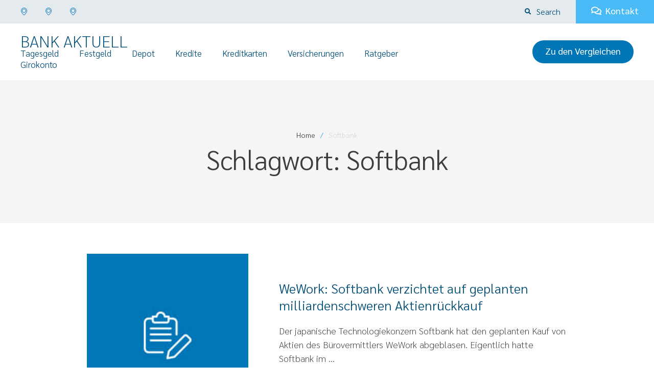

--- FILE ---
content_type: text/html; charset=UTF-8
request_url: https://www.bank-aktuell.com/t/softbank/
body_size: 15799
content:
<!doctype html>
<html lang="de">
<head>
	<meta charset="UTF-8" />
	<meta name="viewport" content="width=device-width, initial-scale=1" />
	<link rel="profile" href="https://gmpg.org/xfn/11" />
	<meta name='robots' content='index, follow, max-image-preview:large, max-snippet:-1, max-video-preview:-1' />

	<!-- This site is optimized with the Yoast SEO plugin v26.5 - https://yoast.com/wordpress/plugins/seo/ -->
	<title>Softbank Archive - Bank Aktuell.com</title>
	<link rel="canonical" href="https://www.bank-aktuell.com/t/softbank/" />
	<meta property="og:locale" content="de_DE" />
	<meta property="og:type" content="article" />
	<meta property="og:title" content="Softbank Archive - Bank Aktuell.com" />
	<meta property="og:url" content="https://www.bank-aktuell.com/t/softbank/" />
	<meta property="og:site_name" content="Bank Aktuell.com" />
	<meta name="twitter:card" content="summary_large_image" />
	<script type="application/ld+json" class="yoast-schema-graph">{"@context":"https://schema.org","@graph":[{"@type":"CollectionPage","@id":"https://www.bank-aktuell.com/t/softbank/","url":"https://www.bank-aktuell.com/t/softbank/","name":"Softbank Archive - Bank Aktuell.com","isPartOf":{"@id":"https://www.bank-aktuell.com/#website"},"breadcrumb":{"@id":"https://www.bank-aktuell.com/t/softbank/#breadcrumb"},"inLanguage":"de"},{"@type":"BreadcrumbList","@id":"https://www.bank-aktuell.com/t/softbank/#breadcrumb","itemListElement":[{"@type":"ListItem","position":1,"name":"Startseite","item":"https://www.bank-aktuell.com/"},{"@type":"ListItem","position":2,"name":"Softbank"}]},{"@type":"WebSite","@id":"https://www.bank-aktuell.com/#website","url":"https://www.bank-aktuell.com/","name":"Bank Aktuell.com","description":"","publisher":{"@id":"https://www.bank-aktuell.com/#organization"},"potentialAction":[{"@type":"SearchAction","target":{"@type":"EntryPoint","urlTemplate":"https://www.bank-aktuell.com/?s={search_term_string}"},"query-input":{"@type":"PropertyValueSpecification","valueRequired":true,"valueName":"search_term_string"}}],"inLanguage":"de"},{"@type":"Organization","@id":"https://www.bank-aktuell.com/#organization","name":"Bank Aktuell.com","url":"https://www.bank-aktuell.com/","logo":{"@type":"ImageObject","inLanguage":"de","@id":"https://www.bank-aktuell.com/#/schema/logo/image/","url":"https://www.bank-aktuell.com/wp-content/uploads/startseite-top-tinypng.jpg","contentUrl":"https://www.bank-aktuell.com/wp-content/uploads/startseite-top-tinypng.jpg","width":1200,"height":800,"caption":"Bank Aktuell.com"},"image":{"@id":"https://www.bank-aktuell.com/#/schema/logo/image/"}}]}</script>
	<!-- / Yoast SEO plugin. -->


<link rel='dns-prefetch' href='//www.googletagmanager.com' />
<link rel='dns-prefetch' href='//js.financeads.net' />
<link rel="alternate" type="application/rss+xml" title="Bank Aktuell.com &raquo; Feed" href="https://www.bank-aktuell.com/feed/" />
<link rel="alternate" type="application/rss+xml" title="Bank Aktuell.com &raquo; Kommentar-Feed" href="https://www.bank-aktuell.com/comments/feed/" />
<link rel="alternate" type="application/rss+xml" title="Bank Aktuell.com &raquo; Softbank Schlagwort-Feed" href="https://www.bank-aktuell.com/t/softbank/feed/" />
<style id='wp-img-auto-sizes-contain-inline-css' type='text/css'>
img:is([sizes=auto i],[sizes^="auto," i]){contain-intrinsic-size:3000px 1500px}
/*# sourceURL=wp-img-auto-sizes-contain-inline-css */
</style>
<link rel='stylesheet' id='css_bootstrap-css' href='//js.financeads.net/bootstrap_wp.css?ver=all' type='text/css' media='all' />
<link rel='stylesheet' id='cmsmasters-default-vars-css' href='https://www.bank-aktuell.com/wp-content/themes/swift-loan/theme-config/assets/css/default-vars.min.css?ver=1.0.0' type='text/css' media='all' />
<style id='wp-emoji-styles-inline-css' type='text/css'>

	img.wp-smiley, img.emoji {
		display: inline !important;
		border: none !important;
		box-shadow: none !important;
		height: 1em !important;
		width: 1em !important;
		margin: 0 0.07em !important;
		vertical-align: -0.1em !important;
		background: none !important;
		padding: 0 !important;
	}
/*# sourceURL=wp-emoji-styles-inline-css */
</style>
<style id='global-styles-inline-css' type='text/css'>
:root{--wp--preset--aspect-ratio--square: 1;--wp--preset--aspect-ratio--4-3: 4/3;--wp--preset--aspect-ratio--3-4: 3/4;--wp--preset--aspect-ratio--3-2: 3/2;--wp--preset--aspect-ratio--2-3: 2/3;--wp--preset--aspect-ratio--16-9: 16/9;--wp--preset--aspect-ratio--9-16: 9/16;--wp--preset--color--black: #000000;--wp--preset--color--cyan-bluish-gray: #abb8c3;--wp--preset--color--white: #ffffff;--wp--preset--color--pale-pink: #f78da7;--wp--preset--color--vivid-red: #cf2e2e;--wp--preset--color--luminous-vivid-orange: #ff6900;--wp--preset--color--luminous-vivid-amber: #fcb900;--wp--preset--color--light-green-cyan: #7bdcb5;--wp--preset--color--vivid-green-cyan: #00d084;--wp--preset--color--pale-cyan-blue: #8ed1fc;--wp--preset--color--vivid-cyan-blue: #0693e3;--wp--preset--color--vivid-purple: #9b51e0;--wp--preset--color--cmsmasters-colors-text: var(--cmsmasters-colors-text);--wp--preset--color--cmsmasters-colors-link: var(--cmsmasters-colors-link);--wp--preset--color--cmsmasters-colors-hover: var(--cmsmasters-colors-hover);--wp--preset--color--cmsmasters-colors-heading: var(--cmsmasters-colors-heading);--wp--preset--color--cmsmasters-colors-bg: var(--cmsmasters-colors-bg);--wp--preset--color--cmsmasters-colors-alternate: var(--cmsmasters-colors-alternate);--wp--preset--color--cmsmasters-colors-bd: var(--cmsmasters-colors-bd);--wp--preset--gradient--vivid-cyan-blue-to-vivid-purple: linear-gradient(135deg,rgb(6,147,227) 0%,rgb(155,81,224) 100%);--wp--preset--gradient--light-green-cyan-to-vivid-green-cyan: linear-gradient(135deg,rgb(122,220,180) 0%,rgb(0,208,130) 100%);--wp--preset--gradient--luminous-vivid-amber-to-luminous-vivid-orange: linear-gradient(135deg,rgb(252,185,0) 0%,rgb(255,105,0) 100%);--wp--preset--gradient--luminous-vivid-orange-to-vivid-red: linear-gradient(135deg,rgb(255,105,0) 0%,rgb(207,46,46) 100%);--wp--preset--gradient--very-light-gray-to-cyan-bluish-gray: linear-gradient(135deg,rgb(238,238,238) 0%,rgb(169,184,195) 100%);--wp--preset--gradient--cool-to-warm-spectrum: linear-gradient(135deg,rgb(74,234,220) 0%,rgb(151,120,209) 20%,rgb(207,42,186) 40%,rgb(238,44,130) 60%,rgb(251,105,98) 80%,rgb(254,248,76) 100%);--wp--preset--gradient--blush-light-purple: linear-gradient(135deg,rgb(255,206,236) 0%,rgb(152,150,240) 100%);--wp--preset--gradient--blush-bordeaux: linear-gradient(135deg,rgb(254,205,165) 0%,rgb(254,45,45) 50%,rgb(107,0,62) 100%);--wp--preset--gradient--luminous-dusk: linear-gradient(135deg,rgb(255,203,112) 0%,rgb(199,81,192) 50%,rgb(65,88,208) 100%);--wp--preset--gradient--pale-ocean: linear-gradient(135deg,rgb(255,245,203) 0%,rgb(182,227,212) 50%,rgb(51,167,181) 100%);--wp--preset--gradient--electric-grass: linear-gradient(135deg,rgb(202,248,128) 0%,rgb(113,206,126) 100%);--wp--preset--gradient--midnight: linear-gradient(135deg,rgb(2,3,129) 0%,rgb(40,116,252) 100%);--wp--preset--font-size--small: 13px;--wp--preset--font-size--medium: 20px;--wp--preset--font-size--large: 36px;--wp--preset--font-size--x-large: 42px;--wp--preset--spacing--20: 0.44rem;--wp--preset--spacing--30: 0.67rem;--wp--preset--spacing--40: 1rem;--wp--preset--spacing--50: 1.5rem;--wp--preset--spacing--60: 2.25rem;--wp--preset--spacing--70: 3.38rem;--wp--preset--spacing--80: 5.06rem;--wp--preset--shadow--natural: 6px 6px 9px rgba(0, 0, 0, 0.2);--wp--preset--shadow--deep: 12px 12px 50px rgba(0, 0, 0, 0.4);--wp--preset--shadow--sharp: 6px 6px 0px rgba(0, 0, 0, 0.2);--wp--preset--shadow--outlined: 6px 6px 0px -3px rgb(255, 255, 255), 6px 6px rgb(0, 0, 0);--wp--preset--shadow--crisp: 6px 6px 0px rgb(0, 0, 0);}:where(.is-layout-flex){gap: 0.5em;}:where(.is-layout-grid){gap: 0.5em;}body .is-layout-flex{display: flex;}.is-layout-flex{flex-wrap: wrap;align-items: center;}.is-layout-flex > :is(*, div){margin: 0;}body .is-layout-grid{display: grid;}.is-layout-grid > :is(*, div){margin: 0;}:where(.wp-block-columns.is-layout-flex){gap: 2em;}:where(.wp-block-columns.is-layout-grid){gap: 2em;}:where(.wp-block-post-template.is-layout-flex){gap: 1.25em;}:where(.wp-block-post-template.is-layout-grid){gap: 1.25em;}.has-black-color{color: var(--wp--preset--color--black) !important;}.has-cyan-bluish-gray-color{color: var(--wp--preset--color--cyan-bluish-gray) !important;}.has-white-color{color: var(--wp--preset--color--white) !important;}.has-pale-pink-color{color: var(--wp--preset--color--pale-pink) !important;}.has-vivid-red-color{color: var(--wp--preset--color--vivid-red) !important;}.has-luminous-vivid-orange-color{color: var(--wp--preset--color--luminous-vivid-orange) !important;}.has-luminous-vivid-amber-color{color: var(--wp--preset--color--luminous-vivid-amber) !important;}.has-light-green-cyan-color{color: var(--wp--preset--color--light-green-cyan) !important;}.has-vivid-green-cyan-color{color: var(--wp--preset--color--vivid-green-cyan) !important;}.has-pale-cyan-blue-color{color: var(--wp--preset--color--pale-cyan-blue) !important;}.has-vivid-cyan-blue-color{color: var(--wp--preset--color--vivid-cyan-blue) !important;}.has-vivid-purple-color{color: var(--wp--preset--color--vivid-purple) !important;}.has-black-background-color{background-color: var(--wp--preset--color--black) !important;}.has-cyan-bluish-gray-background-color{background-color: var(--wp--preset--color--cyan-bluish-gray) !important;}.has-white-background-color{background-color: var(--wp--preset--color--white) !important;}.has-pale-pink-background-color{background-color: var(--wp--preset--color--pale-pink) !important;}.has-vivid-red-background-color{background-color: var(--wp--preset--color--vivid-red) !important;}.has-luminous-vivid-orange-background-color{background-color: var(--wp--preset--color--luminous-vivid-orange) !important;}.has-luminous-vivid-amber-background-color{background-color: var(--wp--preset--color--luminous-vivid-amber) !important;}.has-light-green-cyan-background-color{background-color: var(--wp--preset--color--light-green-cyan) !important;}.has-vivid-green-cyan-background-color{background-color: var(--wp--preset--color--vivid-green-cyan) !important;}.has-pale-cyan-blue-background-color{background-color: var(--wp--preset--color--pale-cyan-blue) !important;}.has-vivid-cyan-blue-background-color{background-color: var(--wp--preset--color--vivid-cyan-blue) !important;}.has-vivid-purple-background-color{background-color: var(--wp--preset--color--vivid-purple) !important;}.has-black-border-color{border-color: var(--wp--preset--color--black) !important;}.has-cyan-bluish-gray-border-color{border-color: var(--wp--preset--color--cyan-bluish-gray) !important;}.has-white-border-color{border-color: var(--wp--preset--color--white) !important;}.has-pale-pink-border-color{border-color: var(--wp--preset--color--pale-pink) !important;}.has-vivid-red-border-color{border-color: var(--wp--preset--color--vivid-red) !important;}.has-luminous-vivid-orange-border-color{border-color: var(--wp--preset--color--luminous-vivid-orange) !important;}.has-luminous-vivid-amber-border-color{border-color: var(--wp--preset--color--luminous-vivid-amber) !important;}.has-light-green-cyan-border-color{border-color: var(--wp--preset--color--light-green-cyan) !important;}.has-vivid-green-cyan-border-color{border-color: var(--wp--preset--color--vivid-green-cyan) !important;}.has-pale-cyan-blue-border-color{border-color: var(--wp--preset--color--pale-cyan-blue) !important;}.has-vivid-cyan-blue-border-color{border-color: var(--wp--preset--color--vivid-cyan-blue) !important;}.has-vivid-purple-border-color{border-color: var(--wp--preset--color--vivid-purple) !important;}.has-vivid-cyan-blue-to-vivid-purple-gradient-background{background: var(--wp--preset--gradient--vivid-cyan-blue-to-vivid-purple) !important;}.has-light-green-cyan-to-vivid-green-cyan-gradient-background{background: var(--wp--preset--gradient--light-green-cyan-to-vivid-green-cyan) !important;}.has-luminous-vivid-amber-to-luminous-vivid-orange-gradient-background{background: var(--wp--preset--gradient--luminous-vivid-amber-to-luminous-vivid-orange) !important;}.has-luminous-vivid-orange-to-vivid-red-gradient-background{background: var(--wp--preset--gradient--luminous-vivid-orange-to-vivid-red) !important;}.has-very-light-gray-to-cyan-bluish-gray-gradient-background{background: var(--wp--preset--gradient--very-light-gray-to-cyan-bluish-gray) !important;}.has-cool-to-warm-spectrum-gradient-background{background: var(--wp--preset--gradient--cool-to-warm-spectrum) !important;}.has-blush-light-purple-gradient-background{background: var(--wp--preset--gradient--blush-light-purple) !important;}.has-blush-bordeaux-gradient-background{background: var(--wp--preset--gradient--blush-bordeaux) !important;}.has-luminous-dusk-gradient-background{background: var(--wp--preset--gradient--luminous-dusk) !important;}.has-pale-ocean-gradient-background{background: var(--wp--preset--gradient--pale-ocean) !important;}.has-electric-grass-gradient-background{background: var(--wp--preset--gradient--electric-grass) !important;}.has-midnight-gradient-background{background: var(--wp--preset--gradient--midnight) !important;}.has-small-font-size{font-size: var(--wp--preset--font-size--small) !important;}.has-medium-font-size{font-size: var(--wp--preset--font-size--medium) !important;}.has-large-font-size{font-size: var(--wp--preset--font-size--large) !important;}.has-x-large-font-size{font-size: var(--wp--preset--font-size--x-large) !important;}
/*# sourceURL=global-styles-inline-css */
</style>

<style id='classic-theme-styles-inline-css' type='text/css'>
/*! This file is auto-generated */
.wp-block-button__link{color:#fff;background-color:#32373c;border-radius:9999px;box-shadow:none;text-decoration:none;padding:calc(.667em + 2px) calc(1.333em + 2px);font-size:1.125em}.wp-block-file__button{background:#32373c;color:#fff;text-decoration:none}
/*# sourceURL=/wp-includes/css/classic-themes.min.css */
</style>
<link rel='stylesheet' id='toc-screen-css' href='https://www.bank-aktuell.com/wp-content/plugins/table-of-contents-plus/screen.min.css?ver=2411.1' type='text/css' media='all' />
<link rel='stylesheet' id='swift-loan-root-style-css' href='https://www.bank-aktuell.com/wp-content/themes/swift-loan/style.css?ver=1.0.0' type='text/css' media='all' />
<link rel='stylesheet' id='elementor-icons-css' href='https://www.bank-aktuell.com/wp-content/plugins/elementor/assets/lib/eicons/css/elementor-icons.min.css?ver=5.44.0' type='text/css' media='all' />
<link rel='stylesheet' id='swift-loan-frontend-css' href='https://www.bank-aktuell.com/wp-content/themes/swift-loan/assets/css/frontend.min.css?ver=screen' type='text/css' media='all' />
<link rel='stylesheet' id='swift-loan-gutenberg-css' href='https://www.bank-aktuell.com/wp-content/themes/swift-loan/assets/css/gutenberg-wp-frontend.min.css?ver=1.0.0' type='text/css' media='all' />
<style id='swift-loan-gutenberg-inline-css' type='text/css'>

			.has-cmsmasters-colors-text-color {
				color: var(--cmsmasters-colors-text) !important;
			}

			.has-cmsmasters-colors-text-background-color {
				background-color: var(--cmsmasters-colors-text) !important;
			}
			
			.has-cmsmasters-colors-link-color {
				color: var(--cmsmasters-colors-link) !important;
			}

			.has-cmsmasters-colors-link-background-color {
				background-color: var(--cmsmasters-colors-link) !important;
			}
			
			.has-cmsmasters-colors-hover-color {
				color: var(--cmsmasters-colors-hover) !important;
			}

			.has-cmsmasters-colors-hover-background-color {
				background-color: var(--cmsmasters-colors-hover) !important;
			}
			
			.has-cmsmasters-colors-heading-color {
				color: var(--cmsmasters-colors-heading) !important;
			}

			.has-cmsmasters-colors-heading-background-color {
				background-color: var(--cmsmasters-colors-heading) !important;
			}
			
			.has-cmsmasters-colors-bg-color {
				color: var(--cmsmasters-colors-bg) !important;
			}

			.has-cmsmasters-colors-bg-background-color {
				background-color: var(--cmsmasters-colors-bg) !important;
			}
			
			.has-cmsmasters-colors-alternate-color {
				color: var(--cmsmasters-colors-alternate) !important;
			}

			.has-cmsmasters-colors-alternate-background-color {
				background-color: var(--cmsmasters-colors-alternate) !important;
			}
			
			.has-cmsmasters-colors-bd-color {
				color: var(--cmsmasters-colors-bd) !important;
			}

			.has-cmsmasters-colors-bd-background-color {
				background-color: var(--cmsmasters-colors-bd) !important;
			}
			
/*# sourceURL=swift-loan-gutenberg-inline-css */
</style>
<link rel='stylesheet' id='elementor-frontend-css' href='https://www.bank-aktuell.com/wp-content/plugins/elementor/assets/css/frontend.min.css?ver=3.33.2' type='text/css' media='all' />
<link rel='stylesheet' id='elementor-post-31-css' href='https://www.bank-aktuell.com/wp-content/uploads/elementor/css/post-31.css?ver=1764720891' type='text/css' media='all' />
<link rel='stylesheet' id='cmsmasters-icons-css' href='https://www.bank-aktuell.com/wp-content/plugins/cmsmasters-elementor-addon/assets/lib/cmsicons/css/cmsmasters-icons.min.css?ver=1.0.0' type='text/css' media='all' />
<link rel='stylesheet' id='cmsmasters-frontend-css' href='https://www.bank-aktuell.com/wp-content/plugins/cmsmasters-elementor-addon/assets/css/frontend.min.css?ver=1.17.4' type='text/css' media='all' />
<link rel='stylesheet' id='widget-cmsmasters-icon-list-css' href='https://www.bank-aktuell.com/wp-content/plugins/cmsmasters-elementor-addon/assets/css/widget-cmsmasters-icon-list.min.css?ver=1.17.4' type='text/css' media='all' />
<link rel='stylesheet' id='widget-cmsmasters-search-css' href='https://www.bank-aktuell.com/wp-content/plugins/cmsmasters-elementor-addon/assets/css/widget-cmsmasters-search.min.css?ver=1.17.4' type='text/css' media='all' />
<link rel='stylesheet' id='elementor-icons-shared-0-css' href='https://www.bank-aktuell.com/wp-content/plugins/elementor/assets/lib/font-awesome/css/fontawesome.min.css?ver=5.15.3' type='text/css' media='all' />
<link rel='stylesheet' id='elementor-icons-fa-solid-css' href='https://www.bank-aktuell.com/wp-content/plugins/elementor/assets/lib/font-awesome/css/solid.min.css?ver=5.15.3' type='text/css' media='all' />
<link rel='stylesheet' id='elementor-icons-fa-brands-css' href='https://www.bank-aktuell.com/wp-content/plugins/elementor/assets/lib/font-awesome/css/brands.min.css?ver=5.15.3' type='text/css' media='all' />
<link rel='stylesheet' id='elementor-icons-fa-regular-css' href='https://www.bank-aktuell.com/wp-content/plugins/elementor/assets/lib/font-awesome/css/regular.min.css?ver=5.15.3' type='text/css' media='all' />
<link rel='stylesheet' id='widget-cmsmasters-button-css' href='https://www.bank-aktuell.com/wp-content/plugins/cmsmasters-elementor-addon/assets/css/widget-cmsmasters-button.min.css?ver=1.17.4' type='text/css' media='all' />
<link rel='stylesheet' id='widget-cmsmasters-site-logo-css' href='https://www.bank-aktuell.com/wp-content/plugins/cmsmasters-elementor-addon/assets/css/widget-cmsmasters-site-logo.min.css?ver=1.17.4' type='text/css' media='all' />
<link rel='stylesheet' id='widget-cmsmasters-nav-menu-css' href='https://www.bank-aktuell.com/wp-content/plugins/cmsmasters-elementor-addon/assets/css/widget-cmsmasters-nav-menu.min.css?ver=1.17.4' type='text/css' media='all' />
<link rel='stylesheet' id='widget-cmsmasters-offcanvas-css' href='https://www.bank-aktuell.com/wp-content/plugins/cmsmasters-elementor-addon/assets/css/widget-cmsmasters-offcanvas.min.css?ver=1.17.4' type='text/css' media='all' />
<link rel='stylesheet' id='widget-social-icons-css' href='https://www.bank-aktuell.com/wp-content/plugins/elementor/assets/css/widget-social-icons.min.css?ver=3.33.2' type='text/css' media='all' />
<link rel='stylesheet' id='e-apple-webkit-css' href='https://www.bank-aktuell.com/wp-content/plugins/elementor/assets/css/conditionals/apple-webkit.min.css?ver=3.33.2' type='text/css' media='all' />
<link rel='stylesheet' id='widget-heading-css' href='https://www.bank-aktuell.com/wp-content/plugins/elementor/assets/css/widget-heading.min.css?ver=3.33.2' type='text/css' media='all' />
<link rel='stylesheet' id='widget-cmsmasters-breadcrumbs-css' href='https://www.bank-aktuell.com/wp-content/plugins/cmsmasters-elementor-addon/assets/css/widget-cmsmasters-breadcrumbs.min.css?ver=1.17.4' type='text/css' media='all' />
<link rel='stylesheet' id='widget-cmsmasters-blog-css' href='https://www.bank-aktuell.com/wp-content/plugins/cmsmasters-elementor-addon/assets/css/widget-cmsmasters-blog.min.css?ver=1.17.4' type='text/css' media='all' />
<link rel='stylesheet' id='elementor-post-107-css' href='https://www.bank-aktuell.com/wp-content/uploads/elementor/css/post-107.css?ver=1764720892' type='text/css' media='all' />
<link rel='stylesheet' id='elementor-post-104-css' href='https://www.bank-aktuell.com/wp-content/uploads/elementor/css/post-104.css?ver=1764720892' type='text/css' media='all' />
<link rel='stylesheet' id='elementor-post-72-css' href='https://www.bank-aktuell.com/wp-content/uploads/elementor/css/post-72.css?ver=1764721094' type='text/css' media='all' />
<link rel='stylesheet' id='tablepress-default-css' href='https://www.bank-aktuell.com/wp-content/plugins/tablepress/css/build/default.css?ver=3.2.5' type='text/css' media='all' />
<link rel='stylesheet' id='swift-loan-child-style-css' href='https://www.bank-aktuell.com/wp-content/themes/swift-loan-child/style.css?ver=1.0.6' type='text/css' media='all' />
<link rel='stylesheet' id='elementor-icons-Local-Icons-css' href='https://www.bank-aktuell.com/wp-content/uploads/elementor/cmsmasters-local-icons/Local-Icons/style.css?ver=1.0.0' type='text/css' media='all' />
<script type="text/javascript" src="https://www.bank-aktuell.com/wp-includes/js/jquery/jquery.min.js?ver=3.7.1" id="jquery-core-js"></script>
<script type="text/javascript" src="https://www.bank-aktuell.com/wp-includes/js/jquery/jquery-migrate.min.js?ver=3.4.1" id="jquery-migrate-js"></script>

<!-- Google Tag (gtac.js) durch Site-Kit hinzugefügt -->
<!-- Von Site Kit hinzugefügtes Google-Analytics-Snippet -->
<script type="text/javascript" src="https://www.googletagmanager.com/gtag/js?id=GT-NNM8T3R" id="google_gtagjs-js" async></script>
<script type="text/javascript" id="google_gtagjs-js-after">
/* <![CDATA[ */
window.dataLayer = window.dataLayer || [];function gtag(){dataLayer.push(arguments);}
gtag("set","linker",{"domains":["www.bank-aktuell.com"]});
gtag("js", new Date());
gtag("set", "developer_id.dZTNiMT", true);
gtag("config", "GT-NNM8T3R");
//# sourceURL=google_gtagjs-js-after
/* ]]> */
</script>
<link rel="https://api.w.org/" href="https://www.bank-aktuell.com/wp-json/" /><link rel="alternate" title="JSON" type="application/json" href="https://www.bank-aktuell.com/wp-json/wp/v2/tags/1111" /><link rel="EditURI" type="application/rsd+xml" title="RSD" href="https://www.bank-aktuell.com/xmlrpc.php?rsd" />
<meta name="generator" content="WordPress 6.9" />
<meta name="generator" content="Site Kit by Google 1.167.0" /><meta name="generator" content="Elementor 3.33.2; features: additional_custom_breakpoints; settings: css_print_method-external, google_font-enabled, font_display-swap">
<link type="text/css" rel="stylesheet" href="https://www.bank-aktuell.com/wp-content/plugins/financeAds_Tools/fa_style_widget.css" />
			<style>
				.e-con.e-parent:nth-of-type(n+4):not(.e-lazyloaded):not(.e-no-lazyload),
				.e-con.e-parent:nth-of-type(n+4):not(.e-lazyloaded):not(.e-no-lazyload) * {
					background-image: none !important;
				}
				@media screen and (max-height: 1024px) {
					.e-con.e-parent:nth-of-type(n+3):not(.e-lazyloaded):not(.e-no-lazyload),
					.e-con.e-parent:nth-of-type(n+3):not(.e-lazyloaded):not(.e-no-lazyload) * {
						background-image: none !important;
					}
				}
				@media screen and (max-height: 640px) {
					.e-con.e-parent:nth-of-type(n+2):not(.e-lazyloaded):not(.e-no-lazyload),
					.e-con.e-parent:nth-of-type(n+2):not(.e-lazyloaded):not(.e-no-lazyload) * {
						background-image: none !important;
					}
				}
			</style>
			<meta name="generator" content="Powered by Slider Revolution 6.7.35 - responsive, Mobile-Friendly Slider Plugin for WordPress with comfortable drag and drop interface." />
<script>function setREVStartSize(e){
			//window.requestAnimationFrame(function() {
				window.RSIW = window.RSIW===undefined ? window.innerWidth : window.RSIW;
				window.RSIH = window.RSIH===undefined ? window.innerHeight : window.RSIH;
				try {
					var pw = document.getElementById(e.c).parentNode.offsetWidth,
						newh;
					pw = pw===0 || isNaN(pw) || (e.l=="fullwidth" || e.layout=="fullwidth") ? window.RSIW : pw;
					e.tabw = e.tabw===undefined ? 0 : parseInt(e.tabw);
					e.thumbw = e.thumbw===undefined ? 0 : parseInt(e.thumbw);
					e.tabh = e.tabh===undefined ? 0 : parseInt(e.tabh);
					e.thumbh = e.thumbh===undefined ? 0 : parseInt(e.thumbh);
					e.tabhide = e.tabhide===undefined ? 0 : parseInt(e.tabhide);
					e.thumbhide = e.thumbhide===undefined ? 0 : parseInt(e.thumbhide);
					e.mh = e.mh===undefined || e.mh=="" || e.mh==="auto" ? 0 : parseInt(e.mh,0);
					if(e.layout==="fullscreen" || e.l==="fullscreen")
						newh = Math.max(e.mh,window.RSIH);
					else{
						e.gw = Array.isArray(e.gw) ? e.gw : [e.gw];
						for (var i in e.rl) if (e.gw[i]===undefined || e.gw[i]===0) e.gw[i] = e.gw[i-1];
						e.gh = e.el===undefined || e.el==="" || (Array.isArray(e.el) && e.el.length==0)? e.gh : e.el;
						e.gh = Array.isArray(e.gh) ? e.gh : [e.gh];
						for (var i in e.rl) if (e.gh[i]===undefined || e.gh[i]===0) e.gh[i] = e.gh[i-1];
											
						var nl = new Array(e.rl.length),
							ix = 0,
							sl;
						e.tabw = e.tabhide>=pw ? 0 : e.tabw;
						e.thumbw = e.thumbhide>=pw ? 0 : e.thumbw;
						e.tabh = e.tabhide>=pw ? 0 : e.tabh;
						e.thumbh = e.thumbhide>=pw ? 0 : e.thumbh;
						for (var i in e.rl) nl[i] = e.rl[i]<window.RSIW ? 0 : e.rl[i];
						sl = nl[0];
						for (var i in nl) if (sl>nl[i] && nl[i]>0) { sl = nl[i]; ix=i;}
						var m = pw>(e.gw[ix]+e.tabw+e.thumbw) ? 1 : (pw-(e.tabw+e.thumbw)) / (e.gw[ix]);
						newh =  (e.gh[ix] * m) + (e.tabh + e.thumbh);
					}
					var el = document.getElementById(e.c);
					if (el!==null && el) el.style.height = newh+"px";
					el = document.getElementById(e.c+"_wrapper");
					if (el!==null && el) {
						el.style.height = newh+"px";
						el.style.display = "block";
					}
				} catch(e){
					console.log("Failure at Presize of Slider:" + e)
				}
			//});
		  };</script>
<link rel='stylesheet' id='elementor-post-110-css' href='https://www.bank-aktuell.com/wp-content/uploads/elementor/css/post-110.css?ver=1764720892' type='text/css' media='all' />
<link rel='stylesheet' id='elementor-post-59-css' href='https://www.bank-aktuell.com/wp-content/uploads/elementor/css/post-59.css?ver=1764721095' type='text/css' media='all' />
<link rel='stylesheet' id='widget-cmsmasters-post-featured-image-css' href='https://www.bank-aktuell.com/wp-content/plugins/cmsmasters-elementor-addon/assets/css/widget-cmsmasters-post-featured-image.min.css?ver=1.17.4' type='text/css' media='all' />
<link rel='stylesheet' id='rs-plugin-settings-css' href='//www.bank-aktuell.com/wp-content/plugins/revslider/sr6/assets/css/rs6.css?ver=6.7.35' type='text/css' media='all' />
<style id='rs-plugin-settings-inline-css' type='text/css'>
#rs-demo-id {}
/*# sourceURL=rs-plugin-settings-inline-css */
</style>
</head>
<body id="cmsmasters_body" class="archive tag tag-softbank tag-1111 wp-embed-responsive wp-theme-swift-loan wp-child-theme-swift-loan-child cmsmasters-content-layout-fullwidth elementor-default elementor-template-full-width elementor-kit-31 elementor-page-72">
<div data-elementor-type="cmsmasters_header" data-elementor-id="107" class="elementor elementor-107 cmsmasters-location-cmsmasters_header cmsmasters-header-position-absolute-">			<div class="elementor-inner">
				<div class="elementor-section-wrap">
							<section class="elementor-section elementor-top-section elementor-element elementor-element-2c7246bd elementor-section-full_width elementor-section-height-default elementor-section-height-default cmsmasters-block-default" data-id="2c7246bd" data-element_type="section">
						<div class="elementor-container elementor-column-gap-no">
					<div class="elementor-column elementor-col-100 elementor-top-column elementor-element elementor-element-1705ca51" data-id="1705ca51" data-element_type="column">
			<div class="elementor-widget-wrap elementor-element-populated">
						<section class="elementor-section elementor-inner-section elementor-element elementor-element-4f4f16a3 elementor-section-full_width elementor-section-content-middle elementor-section-height-min-height elementor-section-height-default cmsmasters-block-default" data-id="4f4f16a3" data-element_type="section" data-settings="{&quot;background_background&quot;:&quot;classic&quot;}">
						<div class="elementor-container elementor-column-gap-no">
					<div class="elementor-column elementor-col-66 elementor-inner-column elementor-element elementor-element-50657b42" data-id="50657b42" data-element_type="column">
			<div class="elementor-widget-wrap elementor-element-populated">
						<div class="elementor-element elementor-element-2174b206 elementor-widget__width-initial cmsmasters-widget-layout-row cmsmasters-widget-align-stretch cmsmasters-widget-direction-default cmsmasters-widget-marker-element-icon cmsmasters-widget-marker-view-default cmsmasters-block-default cmsmasters-sticky-default elementor-widget elementor-widget-cmsmasters-icon-list cmsmasters-widget-icon-list" data-id="2174b206" data-element_type="widget" data-widget_type="cmsmasters-icon-list.default">
				<div class="elementor-widget-container">
							<ul class="cmsmasters-widget-icon-list-items">
							<li class="cmsmasters-widget-icon-list-item active-icon-item">
								<span class="cmsmasters-widget-icon-list-item-text-wrap">
											<span class="cmsmasters-widget-icon-list-item-icon">
							<span>
																	<i aria-hidden="true" class="cmsmsdemo-icon- cmsms-demo-icon-location"></i>															</span>
						</span>
										<span class="cmsmasters-widget-icon-list-item-text-inner elementor-repeater-item-a4734d3">
						<span class="cmsmasters-widget-icon-list-item-text">
													</span>
											</span>
				</span>
								</li>
					</ul>
						</div>
				</div>
				<div class="elementor-element elementor-element-7491fcac elementor-widget__width-initial elementor-hidden-mobile cmsmasters-widget-layout-row cmsmasters-widget-align-stretch cmsmasters-widget-direction-default cmsmasters-widget-marker-element-icon cmsmasters-widget-marker-view-default cmsmasters-block-default cmsmasters-sticky-default elementor-widget elementor-widget-cmsmasters-icon-list cmsmasters-widget-icon-list" data-id="7491fcac" data-element_type="widget" data-widget_type="cmsmasters-icon-list.default">
				<div class="elementor-widget-container">
							<ul class="cmsmasters-widget-icon-list-items">
							<li class="cmsmasters-widget-icon-list-item active-icon-item">
								<span class="cmsmasters-widget-icon-list-item-text-wrap">
											<span class="cmsmasters-widget-icon-list-item-icon">
							<span>
																	<i aria-hidden="true" class="cmsmsdemo-icon- cmsms-demo-icon-location"></i>															</span>
						</span>
										<span class="cmsmasters-widget-icon-list-item-text-inner elementor-repeater-item-a4734d3">
						<span class="cmsmasters-widget-icon-list-item-text">
							<a href="mailto:example@payday-loans.com"></a>						</span>
											</span>
				</span>
								</li>
					</ul>
						</div>
				</div>
				<div class="elementor-element elementor-element-6f448abf elementor-widget__width-initial elementor-hidden-mobile cmsmasters-widget-layout-row cmsmasters-widget-align-stretch cmsmasters-widget-direction-default cmsmasters-widget-marker-element-icon cmsmasters-widget-marker-view-default cmsmasters-block-default cmsmasters-sticky-default elementor-widget elementor-widget-cmsmasters-icon-list cmsmasters-widget-icon-list" data-id="6f448abf" data-element_type="widget" data-widget_type="cmsmasters-icon-list.default">
				<div class="elementor-widget-container">
							<ul class="cmsmasters-widget-icon-list-items">
							<li class="cmsmasters-widget-icon-list-item active-icon-item">
								<span class="cmsmasters-widget-icon-list-item-text-wrap">
											<span class="cmsmasters-widget-icon-list-item-icon">
							<span>
																	<i aria-hidden="true" class="cmsmsdemo-icon- cmsms-demo-icon-location"></i>															</span>
						</span>
										<span class="cmsmasters-widget-icon-list-item-text-inner elementor-repeater-item-a4734d3">
						<span class="cmsmasters-widget-icon-list-item-text">
													</span>
											</span>
				</span>
								</li>
					</ul>
						</div>
				</div>
					</div>
		</div>
				<div class="elementor-column elementor-col-33 elementor-inner-column elementor-element elementor-element-76b8758 elementor-hidden-tablet elementor-hidden-mobile" data-id="76b8758" data-element_type="column">
			<div class="elementor-widget-wrap elementor-element-populated">
						<div class="elementor-element elementor-element-34dad6e8 cmsmasters-search-type-search-popup cmsmasters-popup-trigger-content-both elementor-widget__width-initial cmsmasters-submit-button-view-link cmsmasters-popup-trigger-type-button cmsmasters-popup-close-view-default cmsmasters-popup-close-icon-position-right cmsmasters-form-input-icon-no cmsmasters-block-default cmsmasters-sticky-default elementor-widget elementor-widget-cmsmasters-search" data-id="34dad6e8" data-element_type="widget" data-settings="{&quot;type_of_search&quot;:&quot;search-popup&quot;,&quot;esc_close&quot;:&quot;yes&quot;}" data-widget_type="cmsmasters-search.default">
				<div class="elementor-widget-container">
					<div class="elementor-widget-cmsmasters-search__container"><div class="elementor-widget-cmsmasters-search__popup-container cmsmasters-search-popup-move-up-effect cmsmasters-overlay-close cmsmasters-disabled-scroll"><span class="elementor-widget-cmsmasters-search__popup-close" role="button" title="Popup close" tabindex="0"><span class="elementor-widget-cmsmasters-search__popup-close-icon"><i aria-hidden="true" aria-label="Popup Close" class="cmsmsdemo-icon- cmsms-demo-icon-close"></i></span></span><div class="elementor-widget-cmsmasters-search__popup-content"><form role="search" method="get" class="elementor-widget-cmsmasters-search__form " action="https://www.bank-aktuell.com/"><div class="elementor-widget-cmsmasters-search__form-container cmsmasters-submit-button-view-link"><label for="search-field-69303ea6a282f" class="screen-reader-text">Search for:</label><input type="search" id="search-field-69303ea6a282f" class="elementor-widget-cmsmasters-search__field " value="" name="s" placeholder="Suche..." /><button type="submit" aria-label="Submit Button" class="elementor-widget-cmsmasters-search__form-icon"><i aria-hidden="true" class="cmsmsdemo-icon- cmsms-demo-icon-search"></i></button></div></form></div></div><div class="elementor-widget-cmsmasters-search__popup-trigger-container"><div class="elementor-widget-cmsmasters-search__popup-trigger-inner" role="button" title="Search popup trigger" tabindex="0"><span class="elementor-widget-cmsmasters-search__popup-trigger-inner-icon"><i aria-hidden="true" class="fas fa-search"></i></span><span class="elementor-widget-cmsmasters-search__popup-trigger-inner-label">Search</span></div></div></div>				</div>
				</div>
				<div class="elementor-element elementor-element-7aa6790e elementor-widget__width-initial cmsmasters-icon-arrangement-together cmsmasters-block-default cmsmasters-sticky-default elementor-widget elementor-widget-cmsmasters-button" data-id="7aa6790e" data-element_type="widget" data-widget_type="cmsmasters-button.default">
				<div class="elementor-widget-container">
					<div class="elementor-widget-cmsmasters-button__button-container"><div class="elementor-widget-cmsmasters-button__button-container-inner"><a href="https://www.bank-aktuell.com/kontakt" class="cmsmasters-button-link elementor-widget-cmsmasters-button__button cmsmasters-icon-view-default cmsmasters-icon-shape- cmsmasters-button-size-sm" role="button" tabindex="0"><span class="elementor-widget-cmsmasters-button__content-wrapper cmsmasters-align-icon-left"><span class="elementor-widget-cmsmasters-button__icon"><i aria-hidden="true" class="far fa-comments"></i></span><span class="elementor-widget-cmsmasters-button__text">Kontakt</span></span></a></div></div>				</div>
				</div>
					</div>
		</div>
					</div>
		</section>
				<section class="elementor-section elementor-inner-section elementor-element elementor-element-273df122 elementor-section-full_width elementor-section-content-middle elementor-section-height-default elementor-section-height-default cmsmasters-block-default" data-id="273df122" data-element_type="section">
						<div class="elementor-container elementor-column-gap-wide">
					<div class="elementor-column elementor-col-66 elementor-inner-column elementor-element elementor-element-40a01245" data-id="40a01245" data-element_type="column">
			<div class="elementor-widget-wrap elementor-element-populated">
						<div class="elementor-element elementor-element-424b944a elementor-widget__width-initial cmsmasters-logo-type-text cmsmasters-block-default cmsmasters-sticky-default elementor-widget elementor-widget-cmsmasters-site-logo" data-id="424b944a" data-element_type="widget" data-widget_type="cmsmasters-site-logo.default">
				<div class="elementor-widget-container">
					<div class="elementor-widget-cmsmasters-site-logo__container"><div class="elementor-widget-cmsmasters-site-logo__text-wrapper"><div class="elementor-widget-cmsmasters-site-logo__title-container"><div class="elementor-widget-cmsmasters-site-logo__title"><a href="https://www.bank-aktuell.com" class="elementor-widget-cmsmasters-site-logo__link" rel="nofollow">BANK AKTUELL</a></div></div></div></div>				</div>
				</div>
				<div class="elementor-element elementor-element-26016518 elementor-widget__width-initial elementor-hidden-tablet elementor-hidden-mobile cmsmasters-icon-position-right cmsmasters-dropdown-breakpoints-tablet cmsmasters-toggle-view-stacked cmsmasters-dropdown-icon-right cmsmasters-pointer-none cmsmasters-block-default cmsmasters-sticky-default elementor-widget elementor-widget-cmsmasters-nav-menu" data-id="26016518" data-element_type="widget" data-settings="{&quot;dropdown_horizontal_distance&quot;:{&quot;unit&quot;:&quot;px&quot;,&quot;size&quot;:5,&quot;sizes&quot;:[]},&quot;layout&quot;:&quot;horizontal&quot;,&quot;dropdown_breakpoints&quot;:&quot;tablet&quot;}" data-widget_type="cmsmasters-nav-menu.default">
				<div class="elementor-widget-container">
					<nav class="elementor-widget-cmsmasters-nav-menu__main elementor-widget-cmsmasters-nav-menu__container cmsmasters-layout-horizontal" aria-label="Menu"><ul id="menu-1-26016518" class="elementor-widget-cmsmasters-nav-menu__container-inner"><li id="menu-item-7323" class="menu-item menu-item-type-post_type menu-item-object-page menu-item-7323"><a href="https://www.bank-aktuell.com/tagesgeld/" class="elementor-widget-cmsmasters-nav-menu__dropdown-item elementor-widget-cmsmasters-nav-menu__item-link-top" aria-label="Menu item"><span class="elementor-widget-cmsmasters-nav-menu__item-text-wrap"><span class="elementor-widget-cmsmasters-nav-menu__item-text">Tagesgeld</span><span class="elementor-widget-cmsmasters-nav-menu__arrow" role="button" title="Menu item arrow" tabindex="0"><span class="cmsmasters-wrap-icon"><i aria-hidden="true" class="fas fa-angle-down"></i></span></span></span><span class="cmsmasters-animation"></span></a></li>
<li id="menu-item-7325" class="menu-item menu-item-type-post_type menu-item-object-page menu-item-7325"><a href="https://www.bank-aktuell.com/festgeld/" class="elementor-widget-cmsmasters-nav-menu__dropdown-item elementor-widget-cmsmasters-nav-menu__item-link-top" aria-label="Menu item"><span class="elementor-widget-cmsmasters-nav-menu__item-text-wrap"><span class="elementor-widget-cmsmasters-nav-menu__item-text">Festgeld</span><span class="elementor-widget-cmsmasters-nav-menu__arrow" role="button" title="Menu item arrow" tabindex="0"><span class="cmsmasters-wrap-icon"><i aria-hidden="true" class="fas fa-angle-down"></i></span></span></span><span class="cmsmasters-animation"></span></a></li>
<li id="menu-item-7320" class="menu-item menu-item-type-post_type menu-item-object-page menu-item-7320"><a href="https://www.bank-aktuell.com/depot/" class="elementor-widget-cmsmasters-nav-menu__dropdown-item elementor-widget-cmsmasters-nav-menu__item-link-top" aria-label="Menu item"><span class="elementor-widget-cmsmasters-nav-menu__item-text-wrap"><span class="elementor-widget-cmsmasters-nav-menu__item-text">Depot</span><span class="elementor-widget-cmsmasters-nav-menu__arrow" role="button" title="Menu item arrow" tabindex="0"><span class="cmsmasters-wrap-icon"><i aria-hidden="true" class="fas fa-angle-down"></i></span></span></span><span class="cmsmasters-animation"></span></a></li>
<li id="menu-item-7326" class="menu-item menu-item-type-post_type menu-item-object-page menu-item-7326"><a href="https://www.bank-aktuell.com/kredite/" class="elementor-widget-cmsmasters-nav-menu__dropdown-item elementor-widget-cmsmasters-nav-menu__item-link-top" aria-label="Menu item"><span class="elementor-widget-cmsmasters-nav-menu__item-text-wrap"><span class="elementor-widget-cmsmasters-nav-menu__item-text">Kredite</span><span class="elementor-widget-cmsmasters-nav-menu__arrow" role="button" title="Menu item arrow" tabindex="0"><span class="cmsmasters-wrap-icon"><i aria-hidden="true" class="fas fa-angle-down"></i></span></span></span><span class="cmsmasters-animation"></span></a></li>
<li id="menu-item-7321" class="menu-item menu-item-type-post_type menu-item-object-page menu-item-7321"><a href="https://www.bank-aktuell.com/kreditkarten/" class="elementor-widget-cmsmasters-nav-menu__dropdown-item elementor-widget-cmsmasters-nav-menu__item-link-top" aria-label="Menu item"><span class="elementor-widget-cmsmasters-nav-menu__item-text-wrap"><span class="elementor-widget-cmsmasters-nav-menu__item-text">Kreditkarten</span><span class="elementor-widget-cmsmasters-nav-menu__arrow" role="button" title="Menu item arrow" tabindex="0"><span class="cmsmasters-wrap-icon"><i aria-hidden="true" class="fas fa-angle-down"></i></span></span></span><span class="cmsmasters-animation"></span></a></li>
<li id="menu-item-7324" class="menu-item menu-item-type-post_type menu-item-object-page menu-item-7324"><a href="https://www.bank-aktuell.com/versicherungen/" class="elementor-widget-cmsmasters-nav-menu__dropdown-item elementor-widget-cmsmasters-nav-menu__item-link-top" aria-label="Menu item"><span class="elementor-widget-cmsmasters-nav-menu__item-text-wrap"><span class="elementor-widget-cmsmasters-nav-menu__item-text">Versicherungen</span><span class="elementor-widget-cmsmasters-nav-menu__arrow" role="button" title="Menu item arrow" tabindex="0"><span class="cmsmasters-wrap-icon"><i aria-hidden="true" class="fas fa-angle-down"></i></span></span></span><span class="cmsmasters-animation"></span></a></li>
<li id="menu-item-7322" class="menu-item menu-item-type-post_type menu-item-object-page current_page_parent menu-item-7322"><a href="https://www.bank-aktuell.com/ratgeber/" class="elementor-widget-cmsmasters-nav-menu__dropdown-item elementor-widget-cmsmasters-nav-menu__item-link-top" aria-label="Menu item"><span class="elementor-widget-cmsmasters-nav-menu__item-text-wrap"><span class="elementor-widget-cmsmasters-nav-menu__item-text">Ratgeber</span><span class="elementor-widget-cmsmasters-nav-menu__arrow" role="button" title="Menu item arrow" tabindex="0"><span class="cmsmasters-wrap-icon"><i aria-hidden="true" class="fas fa-angle-down"></i></span></span></span><span class="cmsmasters-animation"></span></a></li>
<li id="menu-item-7327" class="menu-item menu-item-type-post_type menu-item-object-page menu-item-7327"><a href="https://www.bank-aktuell.com/girokonto/" class="elementor-widget-cmsmasters-nav-menu__dropdown-item elementor-widget-cmsmasters-nav-menu__item-link-top" aria-label="Menu item"><span class="elementor-widget-cmsmasters-nav-menu__item-text-wrap"><span class="elementor-widget-cmsmasters-nav-menu__item-text">Girokonto</span><span class="elementor-widget-cmsmasters-nav-menu__arrow" role="button" title="Menu item arrow" tabindex="0"><span class="cmsmasters-wrap-icon"><i aria-hidden="true" class="fas fa-angle-down"></i></span></span></span><span class="cmsmasters-animation"></span></a></li>
</ul></nav><div class="elementor-widget-cmsmasters-nav-menu__toggle-container cmsmasters-layout-horizontal cmsmasters-menu-dropdown-type-"><div class="elementor-widget-cmsmasters-nav-menu__toggle cmsmasters-icon-align-" role="button" tabindex="0"><span class="cmsmasters-toggle-icon"><i aria-hidden="true" aria-label="Menu Toggle" class="fas fa-bars"></i></span><span class="cmsmasters-toggle-icon-active"><i aria-hidden="true" aria-label="Menu Active Toggle" class="fas fa-times"></i></span></div></div><nav class="elementor-widget-cmsmasters-nav-menu__dropdown elementor-widget-cmsmasters-nav-menu__container cmsmasters-layout-horizontal cmsmasters-menu-dropdown-type-" aria-label="Menu"><ul id="cmsmasters_menu-4-26016518" class="elementor-widget-cmsmasters-nav-menu__container-inner cmsmasters-nav-menu-dropdown"><li class="menu-item menu-item-type-post_type menu-item-object-page menu-item-7323"><a href="https://www.bank-aktuell.com/tagesgeld/" class="elementor-widget-cmsmasters-nav-menu__dropdown-item" aria-label="Menu item"><span class="elementor-widget-cmsmasters-nav-menu__item-text-wrap"><span class="elementor-widget-cmsmasters-nav-menu__item-text">Tagesgeld</span><span class="elementor-widget-cmsmasters-nav-menu__arrow" role="button" title="Menu item arrow" tabindex="0"><span class="cmsmasters-wrap-icon"><i aria-hidden="true" class="fas fa-angle-down"></i></span></span></span></a></li>
<li class="menu-item menu-item-type-post_type menu-item-object-page menu-item-7325"><a href="https://www.bank-aktuell.com/festgeld/" class="elementor-widget-cmsmasters-nav-menu__dropdown-item" aria-label="Menu item"><span class="elementor-widget-cmsmasters-nav-menu__item-text-wrap"><span class="elementor-widget-cmsmasters-nav-menu__item-text">Festgeld</span><span class="elementor-widget-cmsmasters-nav-menu__arrow" role="button" title="Menu item arrow" tabindex="0"><span class="cmsmasters-wrap-icon"><i aria-hidden="true" class="fas fa-angle-down"></i></span></span></span></a></li>
<li class="menu-item menu-item-type-post_type menu-item-object-page menu-item-7320"><a href="https://www.bank-aktuell.com/depot/" class="elementor-widget-cmsmasters-nav-menu__dropdown-item" aria-label="Menu item"><span class="elementor-widget-cmsmasters-nav-menu__item-text-wrap"><span class="elementor-widget-cmsmasters-nav-menu__item-text">Depot</span><span class="elementor-widget-cmsmasters-nav-menu__arrow" role="button" title="Menu item arrow" tabindex="0"><span class="cmsmasters-wrap-icon"><i aria-hidden="true" class="fas fa-angle-down"></i></span></span></span></a></li>
<li class="menu-item menu-item-type-post_type menu-item-object-page menu-item-7326"><a href="https://www.bank-aktuell.com/kredite/" class="elementor-widget-cmsmasters-nav-menu__dropdown-item" aria-label="Menu item"><span class="elementor-widget-cmsmasters-nav-menu__item-text-wrap"><span class="elementor-widget-cmsmasters-nav-menu__item-text">Kredite</span><span class="elementor-widget-cmsmasters-nav-menu__arrow" role="button" title="Menu item arrow" tabindex="0"><span class="cmsmasters-wrap-icon"><i aria-hidden="true" class="fas fa-angle-down"></i></span></span></span></a></li>
<li class="menu-item menu-item-type-post_type menu-item-object-page menu-item-7321"><a href="https://www.bank-aktuell.com/kreditkarten/" class="elementor-widget-cmsmasters-nav-menu__dropdown-item" aria-label="Menu item"><span class="elementor-widget-cmsmasters-nav-menu__item-text-wrap"><span class="elementor-widget-cmsmasters-nav-menu__item-text">Kreditkarten</span><span class="elementor-widget-cmsmasters-nav-menu__arrow" role="button" title="Menu item arrow" tabindex="0"><span class="cmsmasters-wrap-icon"><i aria-hidden="true" class="fas fa-angle-down"></i></span></span></span></a></li>
<li class="menu-item menu-item-type-post_type menu-item-object-page menu-item-7324"><a href="https://www.bank-aktuell.com/versicherungen/" class="elementor-widget-cmsmasters-nav-menu__dropdown-item" aria-label="Menu item"><span class="elementor-widget-cmsmasters-nav-menu__item-text-wrap"><span class="elementor-widget-cmsmasters-nav-menu__item-text">Versicherungen</span><span class="elementor-widget-cmsmasters-nav-menu__arrow" role="button" title="Menu item arrow" tabindex="0"><span class="cmsmasters-wrap-icon"><i aria-hidden="true" class="fas fa-angle-down"></i></span></span></span></a></li>
<li class="menu-item menu-item-type-post_type menu-item-object-page current_page_parent menu-item-7322"><a href="https://www.bank-aktuell.com/ratgeber/" class="elementor-widget-cmsmasters-nav-menu__dropdown-item" aria-label="Menu item"><span class="elementor-widget-cmsmasters-nav-menu__item-text-wrap"><span class="elementor-widget-cmsmasters-nav-menu__item-text">Ratgeber</span><span class="elementor-widget-cmsmasters-nav-menu__arrow" role="button" title="Menu item arrow" tabindex="0"><span class="cmsmasters-wrap-icon"><i aria-hidden="true" class="fas fa-angle-down"></i></span></span></span></a></li>
<li class="menu-item menu-item-type-post_type menu-item-object-page menu-item-7327"><a href="https://www.bank-aktuell.com/girokonto/" class="elementor-widget-cmsmasters-nav-menu__dropdown-item" aria-label="Menu item"><span class="elementor-widget-cmsmasters-nav-menu__item-text-wrap"><span class="elementor-widget-cmsmasters-nav-menu__item-text">Girokonto</span><span class="elementor-widget-cmsmasters-nav-menu__arrow" role="button" title="Menu item arrow" tabindex="0"><span class="cmsmasters-wrap-icon"><i aria-hidden="true" class="fas fa-angle-down"></i></span></span></span></a></li>
</ul></nav>				</div>
				</div>
					</div>
		</div>
				<div class="elementor-column elementor-col-33 elementor-inner-column elementor-element elementor-element-20cfbe6c" data-id="20cfbe6c" data-element_type="column">
			<div class="elementor-widget-wrap elementor-element-populated">
						<div class="elementor-element elementor-element-55690248 elementor-widget__width-initial elementor-hidden-mobile cmsmasters-block-default cmsmasters-sticky-default elementor-widget elementor-widget-cmsmasters-button" data-id="55690248" data-element_type="widget" data-widget_type="cmsmasters-button.default">
				<div class="elementor-widget-container">
					<div class="elementor-widget-cmsmasters-button__button-container"><div class="elementor-widget-cmsmasters-button__button-container-inner"><a href="https://www.bank-aktuell.com/vergleiche" class="cmsmasters-button-link elementor-widget-cmsmasters-button__button cmsmasters-icon-view- cmsmasters-icon-shape- cmsmasters-button-size-sm" role="button" tabindex="0"><span class="elementor-widget-cmsmasters-button__content-wrapper cmsmasters-align-icon-"><span class="elementor-widget-cmsmasters-button__text">Zu den Vergleichen</span></span></a></div></div>				</div>
				</div>
				<div class="elementor-element elementor-element-770c0ff6 cmsmasters-trigger-view-default elementor-widget__width-initial elementor-hidden-desktop cmsmasters-block-default cmsmasters-sticky-default elementor-widget elementor-widget-cmsmasters-offcanvas" data-id="770c0ff6" data-element_type="widget" data-settings="{&quot;content_block&quot;:[{&quot;_id&quot;:&quot;aede625&quot;,&quot;nav_menu&quot;:null,&quot;title&quot;:&quot;&quot;,&quot;content_type&quot;:&quot;logo&quot;,&quot;logo_image_source&quot;:&quot;default&quot;,&quot;logo_type&quot;:null,&quot;logo_image&quot;:null,&quot;logo_image_retina&quot;:null,&quot;logo_image_2x&quot;:null,&quot;logo_image_second_toggle&quot;:null,&quot;logo_image_second&quot;:null,&quot;logo_image_2x_second&quot;:null,&quot;logo_title&quot;:null,&quot;logo_link&quot;:&quot;home&quot;,&quot;logo_custom_url&quot;:null,&quot;description&quot;:null,&quot;sidebar&quot;:null,&quot;saved_section&quot;:null,&quot;offcanvas_item_style&quot;:&quot;&quot;,&quot;content_custom_bg&quot;:null,&quot;box_to_down&quot;:&quot;false&quot;},{&quot;_id&quot;:&quot;4a90109&quot;,&quot;content_type&quot;:&quot;navigation&quot;,&quot;nav_menu&quot;:5,&quot;title&quot;:&quot;&quot;,&quot;logo_image_source&quot;:null,&quot;logo_type&quot;:null,&quot;logo_image&quot;:null,&quot;logo_image_retina&quot;:null,&quot;logo_image_2x&quot;:null,&quot;logo_image_second_toggle&quot;:null,&quot;logo_image_second&quot;:null,&quot;logo_image_2x_second&quot;:null,&quot;logo_title&quot;:null,&quot;logo_link&quot;:null,&quot;logo_custom_url&quot;:null,&quot;description&quot;:null,&quot;sidebar&quot;:null,&quot;saved_section&quot;:null,&quot;offcanvas_item_style&quot;:&quot;&quot;,&quot;content_custom_bg&quot;:null,&quot;box_to_down&quot;:&quot;false&quot;},{&quot;_id&quot;:&quot;9303942&quot;,&quot;content_type&quot;:&quot;section&quot;,&quot;nav_menu&quot;:null,&quot;box_to_down&quot;:&quot;true&quot;,&quot;offcanvas_item_style&quot;:&quot;yes&quot;,&quot;offcanvas_padding_tablet&quot;:{&quot;unit&quot;:&quot;px&quot;,&quot;top&quot;:&quot;0&quot;,&quot;right&quot;:&quot;30&quot;,&quot;bottom&quot;:&quot;0&quot;,&quot;left&quot;:&quot;30&quot;,&quot;isLinked&quot;:false},&quot;offcanvas_padding_mobile&quot;:{&quot;unit&quot;:&quot;px&quot;,&quot;top&quot;:&quot;0&quot;,&quot;right&quot;:&quot;0&quot;,&quot;bottom&quot;:&quot;0&quot;,&quot;left&quot;:&quot;0&quot;,&quot;isLinked&quot;:true},&quot;saved_section&quot;:&quot;110&quot;,&quot;title&quot;:&quot;&quot;,&quot;logo_image_source&quot;:null,&quot;logo_type&quot;:null,&quot;logo_image&quot;:null,&quot;logo_image_retina&quot;:null,&quot;logo_image_2x&quot;:null,&quot;logo_image_second_toggle&quot;:null,&quot;logo_image_second&quot;:null,&quot;logo_image_2x_second&quot;:null,&quot;logo_title&quot;:null,&quot;logo_link&quot;:null,&quot;logo_custom_url&quot;:null,&quot;description&quot;:null,&quot;sidebar&quot;:null,&quot;content_custom_bg&quot;:&quot;&quot;}],&quot;canvas_position&quot;:&quot;right&quot;,&quot;animation_type&quot;:&quot;slide&quot;,&quot;overlay_close&quot;:&quot;yes&quot;,&quot;esc_close&quot;:&quot;yes&quot;}" data-widget_type="cmsmasters-offcanvas.default">
				<div class="elementor-widget-container">
					<div class="elementor-widget-cmsmasters-offcanvas__wrapper"><div class="elementor-widget-cmsmasters-offcanvas__trigger-container"><div class="elementor-widget-cmsmasters-offcanvas__trigger" role="button" tabindex="0" aria-label="Open Offcanvas"><span class="elementor-widget-cmsmasters-offcanvas__trigger-icon"><i aria-hidden="true" aria-label="Offcanvas Trigger" class="fas fa-equals"></i></span><span class="elementor-widget-cmsmasters-offcanvas__trigger-icon-active"><i aria-hidden="true" aria-label="Offcanvas Active Trigger" class="fas fa-times"></i></span></div></div><div class="elementor-widget-cmsmasters-offcanvas__content cmsmasters-offcanvas-content-770c0ff6 cmsmasters-canvas-animation-type-slide cmsmasters-canvas-position-right cmsmasters-offcanvas-alignment-center"><div class="elementor-widget-cmsmasters-offcanvas__close-container cmsmasters-close-hor-align- cmsmasters-close-ver-align- cmsmasters-position-inside cmsmasters-close-view-default cmsmasters-close-shape-"><div class="elementor-widget-cmsmasters-offcanvas__close" role="button" title="Offcanvas close" tabindex="0"><span class="elementor-widget-cmsmasters-offcanvas__close-icon"><i aria-hidden="true" aria-label="Close Button" class="fas fa-times"></i></span></div></div><div class="elementor-widget-cmsmasters-offcanvas__body"><div class="elementor-widget-cmsmasters-offcanvas__body-container cmsmasters-block-all-down"><div class="elementor-widget-cmsmasters-offcanvas__custom-container elementor-repeater-item-aede625 cmsmasters-box-down-false"><div class="elementor-widget-cmsmasters-offcanvas__custom-container-cont"><div class="elementor-widget-cmsmasters-offcanvas__custom-container-cont-inner"><div class="elementor-widget-cmsmasters-offcanvas__site-logo"><a href="https://www.bank-aktuell.com" class="elementor-widget-cmsmasters-offcanvas__site-logo-link"><img src="https://www.bank-aktuell.com/wp-content/uploads/2021/10/logo-3.svg" alt="Bank Aktuell.com" title="Bank Aktuell.com" class="elementor-widget-cmsmasters-offcanvas__site-logo-img elementor-widget-cmsmasters-offcanvas__site-logo-main"/></a></div></div></div></div><div class="elementor-widget-cmsmasters-offcanvas__custom-container elementor-repeater-item-4a90109 cmsmasters-box-down-false"><div class="elementor-widget-cmsmasters-offcanvas__custom-container-cont"><div class="elementor-widget-cmsmasters-offcanvas__custom-container-cont-inner"></div></div></div><div class="elementor-widget-cmsmasters-offcanvas__custom-container elementor-repeater-item-9303942 cmsmasters-box-down-true"><div class="elementor-widget-cmsmasters-offcanvas__custom-container-cont"><div class="elementor-widget-cmsmasters-offcanvas__custom-container-cont-inner"><div data-elementor-type="section" data-elementor-id="110" class="elementor elementor-110 cmsmasters-location-cmsmasters_header cmsmasters-header-position-absolute-">			<div class="elementor-inner">
				<div class="elementor-section-wrap">
							<section class="elementor-section elementor-top-section elementor-element elementor-element-29324fdf elementor-section-full_width elementor-section-height-default elementor-section-height-default cmsmasters-block-default" data-id="29324fdf" data-element_type="section">
						<div class="elementor-container elementor-column-gap-no">
					<div class="elementor-column elementor-col-100 elementor-top-column elementor-element elementor-element-648f0460" data-id="648f0460" data-element_type="column">
			<div class="elementor-widget-wrap elementor-element-populated">
						<div class="elementor-element elementor-element-459a7fb2 cmsmasters-search-type-classic cmsmasters-submit-button-view-button cmsmasters-form-input-icon-no cmsmasters-block-default cmsmasters-sticky-default elementor-widget elementor-widget-cmsmasters-search" data-id="459a7fb2" data-element_type="widget" data-settings="{&quot;type_of_search&quot;:&quot;classic&quot;}" data-widget_type="cmsmasters-search.default">
				<div class="elementor-widget-container">
					<div class="elementor-widget-cmsmasters-search__container"><form role="search" method="get" class="elementor-widget-cmsmasters-search__form " action="https://www.bank-aktuell.com/"><div class="elementor-widget-cmsmasters-search__form-container cmsmasters-submit-button-view-button cmsmasters-buttons-type-icon"><label for="search-field-69303ea6bfdfd" class="screen-reader-text">Search for:</label><input type="search" id="search-field-69303ea6bfdfd" class="elementor-widget-cmsmasters-search__field " value="" name="s" placeholder="Search..." /><button type="submit" aria-label="Submit Button" class="elementor-widget-cmsmasters-search__submit"><span class="elementor-widget-cmsmasters-search__submit-icon"><i aria-hidden="true" class="cmsmsdemo-icon- cmsms-demo-icon-search"></i></span></button></div></form></div>				</div>
				</div>
					</div>
		</div>
					</div>
		</section>
						</div>
			</div>
		</div></div></div></div></div></div></div><div class="elementor-widget-cmsmasters-offcanvas__container__overlay"></div></div>				</div>
				</div>
					</div>
		</div>
					</div>
		</section>
					</div>
		</div>
					</div>
		</section>
						</div>
			</div>
		</div><div data-elementor-type="cmsmasters_archive" data-elementor-id="72" class="elementor elementor-72 cmsmasters-location-cmsmasters_archive cmsmasters-header-position-absolute-">			<div class="elementor-inner">
				<div class="elementor-section-wrap">
							<section class="elementor-section elementor-top-section elementor-element elementor-element-50e8d458 elementor-section-height-min-height elementor-section-boxed elementor-section-height-default elementor-section-items-middle cmsmasters-block-default" data-id="50e8d458" data-element_type="section" data-settings="{&quot;background_background&quot;:&quot;classic&quot;}">
						<div class="elementor-container elementor-column-gap-default">
					<div class="elementor-column elementor-col-100 elementor-top-column elementor-element elementor-element-6c90f36" data-id="6c90f36" data-element_type="column">
			<div class="elementor-widget-wrap elementor-element-populated">
						<div class="elementor-element elementor-element-797587a9 cmsmasters-breadcrumbs-alignment-center cmsmasters-breadcrumbs-type-cmsmasters cmsmasters-separator-type-text cmsmasters-block-default cmsmasters-sticky-default elementor-widget elementor-widget-cmsmasters-breadcrumbs cmsmasters-widget-breadcrumbs" data-id="797587a9" data-element_type="widget" data-widget_type="cmsmasters-breadcrumbs.default">
				<div class="elementor-widget-container">
					<div class="cmsmasters-widget-breadcrumbs__container"><div class="cmsmasters-widget-breadcrumbs__content"><a href="https://www.bank-aktuell.com/" class="cmsmasters-home">Home</a><span class="cmsmasters-widget-breadcrumbs__sep"><span>/</span></span><span>Softbank</span></div></div>				</div>
				</div>
				<div class="elementor-element elementor-element-428747eb cmsmasters-line-clamp-no cmsmasters-color-variation-default cmsmasters-pointer-none cmsmasters-block-default cmsmasters-sticky-default elementor-widget elementor-widget-cmsmasters-woo-archive-title cmsmasters-widget-title" data-id="428747eb" data-element_type="widget" data-widget_type="cmsmasters-woo-archive-title.default">
				<div class="elementor-widget-container">
					<h1 class="entry-title cmsmasters-widget-title__heading ">Schlagwort: <span>Softbank</span></h1>				</div>
				</div>
					</div>
		</div>
					</div>
		</section>
				<section class="elementor-section elementor-top-section elementor-element elementor-element-5781f265 elementor-section-boxed elementor-section-height-default elementor-section-height-default cmsmasters-block-default" data-id="5781f265" data-element_type="section">
						<div class="elementor-container elementor-column-gap-wide">
					<div class="elementor-column elementor-col-100 elementor-top-column elementor-element elementor-element-7b9ad607" data-id="7b9ad607" data-element_type="column">
			<div class="elementor-widget-wrap elementor-element-populated">
						<div class="elementor-element elementor-element-15afd7b5 cmsmasters-blog--layout-custom cmsmasters-blog-grid-marker__marker-icon cmsmasters-pagination--pagination cmsmasters-pagination-pagination-type--numbers_and_prev_next cmsmasters-block-default cmsmasters-sticky-default elementor-widget elementor-widget-cmsmasters-blog-grid elementor-widget-cmsmasters-blog-similar" data-id="15afd7b5" data-element_type="widget" data-settings="{&quot;blog_layout&quot;:&quot;custom&quot;,&quot;blog_template_id&quot;:&quot;59&quot;,&quot;columns&quot;:&quot;1&quot;,&quot;post_gap_row&quot;:{&quot;unit&quot;:&quot;px&quot;,&quot;size&quot;:60,&quot;sizes&quot;:[]},&quot;pagination_item_type_border&quot;:&quot;none&quot;,&quot;pagination_arrows_type_border&quot;:&quot;none&quot;,&quot;blog_post_type&quot;:&quot;current_query&quot;,&quot;columns_mobile&quot;:&quot;1&quot;,&quot;query_control_prefix&quot;:&quot;blog&quot;,&quot;post_gap_row_tablet&quot;:{&quot;unit&quot;:&quot;px&quot;,&quot;size&quot;:&quot;&quot;,&quot;sizes&quot;:[]},&quot;post_gap_row_mobile&quot;:{&quot;unit&quot;:&quot;px&quot;,&quot;size&quot;:&quot;&quot;,&quot;sizes&quot;:[]},&quot;border_columns_type&quot;:&quot;solid&quot;,&quot;border_vertical_width&quot;:{&quot;unit&quot;:&quot;px&quot;,&quot;size&quot;:1,&quot;sizes&quot;:[]},&quot;border_vertical_width_tablet&quot;:{&quot;unit&quot;:&quot;px&quot;,&quot;size&quot;:&quot;&quot;,&quot;sizes&quot;:[]},&quot;border_vertical_width_mobile&quot;:{&quot;unit&quot;:&quot;px&quot;,&quot;size&quot;:&quot;&quot;,&quot;sizes&quot;:[]},&quot;border_horizontal_width&quot;:{&quot;unit&quot;:&quot;px&quot;,&quot;size&quot;:&quot;&quot;,&quot;sizes&quot;:[]},&quot;border_horizontal_width_tablet&quot;:{&quot;unit&quot;:&quot;px&quot;,&quot;size&quot;:&quot;&quot;,&quot;sizes&quot;:[]},&quot;border_horizontal_width_mobile&quot;:{&quot;unit&quot;:&quot;px&quot;,&quot;size&quot;:&quot;&quot;,&quot;sizes&quot;:[]},&quot;pagination_show&quot;:&quot;yes&quot;,&quot;pagination_type&quot;:&quot;pagination&quot;,&quot;pagination_via_ajax&quot;:&quot;yes&quot;,&quot;pagination_save_state&quot;:&quot;yes&quot;}" data-widget_type="cmsmasters-blog-grid.default" data-document-id="72">
				<div class="elementor-widget-container">
					<div class="cmsmasters-blog cmsmasters-blog-grid cmsmasters-blog--type-default"><div class="cmsmasters-blog__posts-variable"><div class="cmsmasters-blog__posts-wrap"><div class="cmsmasters-blog__posts"><article id="post-7282" class="cmsmasters-blog__post post-7282 post type-post status-publish format-standard hentry category-news tag-adam-neumann tag-aktien tag-aktienrueckkauf tag-benchmark-capital tag-boersengang tag-kredite tag-softbank tag-wework"><div class="cmsmasters-blog__post-inner"><div data-elementor-type="cmsmasters_entry" data-elementor-id="59" class="elementor elementor-59 cmsmasters-location-cmsmasters_archive cmsmasters-header-position-absolute-">			<div class="elementor-inner">
				<div class="elementor-section-wrap">
							<section class="elementor-section elementor-top-section elementor-element elementor-element-5ced0684 elementor-section-boxed elementor-section-height-default elementor-section-height-default cmsmasters-block-default" data-id="5ced0684" data-element_type="section">
						<div class="elementor-container elementor-column-gap-no">
					<div class="elementor-column elementor-col-50 elementor-top-column elementor-element elementor-element-7b54a064" data-id="7b54a064" data-element_type="column">
			<div class="elementor-widget-wrap elementor-element-populated">
						<div class="elementor-element elementor-element-de4b962 cmsmasters-object-fit cmsmasters-object-fit-cover cmsmasters-block-default cmsmasters-sticky-default elementor-widget elementor-widget-cmsmasters-post-featured-image cmsmasters-widget-image" data-id="de4b962" data-element_type="widget" data-widget_type="cmsmasters-post-featured-image.default">
				<div class="elementor-widget-container">
					<div class="cmsmasters-widget-image__wrap"><a href="https://www.bank-aktuell.com/news/7282-wework-softbank-verzichtet-auf-geplanten-milliardenschweren-aktienrueckkauf/" data-elementor-open-lightbox="" aria-label="Featured Image"><img fetchpriority="high" width="366" height="240" src="https://www.bank-aktuell.com/wp-content/uploads/2022/12/post-placeholder.jpg" class="attachment-medium_large size-medium_large wp-image-58" alt="" decoding="async" srcset="https://www.bank-aktuell.com/wp-content/uploads/2022/12/post-placeholder.jpg 366w, https://www.bank-aktuell.com/wp-content/uploads/2022/12/post-placeholder-300x197.jpg 300w, https://www.bank-aktuell.com/wp-content/uploads/2022/12/post-placeholder-30x20.jpg 30w, https://www.bank-aktuell.com/wp-content/uploads/2022/12/post-placeholder-15x10.jpg 15w" sizes="(max-width: 366px) 100vw, 366px" /></a></div>				</div>
				</div>
					</div>
		</div>
				<div class="elementor-column elementor-col-50 elementor-top-column elementor-element elementor-element-2bca0029" data-id="2bca0029" data-element_type="column">
			<div class="elementor-widget-wrap elementor-element-populated">
						<div class="elementor-element elementor-element-4105034 cmsmasters-line-clamp-no cmsmasters-color-variation-default cmsmasters-pointer-none cmsmasters-block-default cmsmasters-sticky-default elementor-widget elementor-widget-cmsmasters-post-title cmsmasters-widget-title" data-id="4105034" data-element_type="widget" data-widget_type="cmsmasters-post-title.default">
				<div class="elementor-widget-container">
					<h4 class="entry-title cmsmasters-widget-title__heading"><a href="https://www.bank-aktuell.com/news/7282-wework-softbank-verzichtet-auf-geplanten-milliardenschweren-aktienrueckkauf/">WeWork: Softbank verzichtet auf geplanten milliardenschweren Aktienr&#252;ckkauf</a></h4>				</div>
				</div>
				<div class="elementor-element elementor-element-6d6b3d3b cmsmasters-line-clamp-no cmsmasters-block-default cmsmasters-sticky-default elementor-widget elementor-widget-cmsmasters-post-excerpt cmsmasters-widget-short-text" data-id="6d6b3d3b" data-element_type="widget" data-widget_type="cmsmasters-post-excerpt.default">
				<div class="elementor-widget-container">
					<div class="entry-content"><p>Der japanische Technologiekonzern Softbank hat den geplanten Kauf von Aktien des Bürovermittlers WeWork abgeblasen. Eigentlich hatte Softbank im &hellip;</p>
</div>				</div>
				</div>
				<div class="elementor-element elementor-element-36dc13cd cmsmasters-count--dir-row cmsmasters-block-default cmsmasters-sticky-default elementor-widget elementor-widget-cmsmasters-meta-data" data-id="36dc13cd" data-element_type="widget" data-widget_type="cmsmasters-meta-data.default">
				<div class="elementor-widget-container">
							<div class="cmsmasters-meta-data">
			<div class="cmsmasters-meta-data__inner">
				<div class="cmsmasters-meta-data__item elementor-repeater-item-096e930"><div class="cmsmasters-meta-data__item__inner"><span class="content-side content-before">by </span><span class="cmsmasters-postmeta" data-name="author"><span class="cmsmasters-postmeta__inner"><span class="cmsmasters-postmeta__content"><a rel="author" tabindex="0" aria-label="Link to the author page for the Ralf Schmidl" href="https://www.bank-aktuell.com/author/ralf/"><span>Ralf Schmidl</span></a></span></span></span></div><span class="item-sep"></span></div><div class="cmsmasters-meta-data__item elementor-repeater-item-a4f601f"><div class="cmsmasters-meta-data__item__inner"><span class="cmsmasters-postmeta" data-name="date"><span class="cmsmasters-postmeta__inner"><span class="cmsmasters-postmeta__content"><span>2. April 2020</span></span></span></span></div><span class="item-sep"></span></div><div class="cmsmasters-meta-data__item elementor-repeater-item-9afe7e6"><div class="cmsmasters-meta-data__item__inner"><span class="content-side content-before">in </span><span data-taxonomy="category" class="cmsmasters-postmeta" data-name="taxonomy"><span class="cmsmasters-postmeta__inner"><span class="cmsmasters-postmeta__content"><span class="term-wrap"><a class="term" rel="category tag" href="https://www.bank-aktuell.com/a/news/"><span>News</span></a></span></span></span></span></div><span class="item-sep"></span></div>			</div>
		</div>
						</div>
				</div>
					</div>
		</div>
					</div>
		</section>
						</div>
			</div>
		</div></div></article><article id="post-7076" class="cmsmasters-blog__post post-7076 post type-post status-publish format-standard hentry category-news tag-aktienkurs tag-bafin tag-betrug tag-bezahlungsdienst tag-japan tag-softbank tag-wandelanleihe tag-wirecard"><div class="cmsmasters-blog__post-inner"><div data-elementor-type="cmsmasters_entry" data-elementor-id="59" class="elementor elementor-59 cmsmasters-location-cmsmasters_archive cmsmasters-header-position-absolute-">			<div class="elementor-inner">
				<div class="elementor-section-wrap">
							<section class="elementor-section elementor-top-section elementor-element elementor-element-5ced0684 elementor-section-boxed elementor-section-height-default elementor-section-height-default cmsmasters-block-default" data-id="5ced0684" data-element_type="section">
						<div class="elementor-container elementor-column-gap-no">
					<div class="elementor-column elementor-col-50 elementor-top-column elementor-element elementor-element-7b54a064" data-id="7b54a064" data-element_type="column">
			<div class="elementor-widget-wrap elementor-element-populated">
						<div class="elementor-element elementor-element-de4b962 cmsmasters-object-fit cmsmasters-object-fit-cover cmsmasters-block-default cmsmasters-sticky-default elementor-widget elementor-widget-cmsmasters-post-featured-image cmsmasters-widget-image" data-id="de4b962" data-element_type="widget" data-widget_type="cmsmasters-post-featured-image.default">
				<div class="elementor-widget-container">
					<div class="cmsmasters-widget-image__wrap"><a href="https://www.bank-aktuell.com/news/7076-japanischer-softbank-konzern-steigt-bei-zahlungsdienstleister-wirecard-ein/" data-elementor-open-lightbox="" aria-label="Featured Image"><img fetchpriority="high" width="366" height="240" src="https://www.bank-aktuell.com/wp-content/uploads/2022/12/post-placeholder.jpg" class="attachment-medium_large size-medium_large wp-image-58" alt="" decoding="async" srcset="https://www.bank-aktuell.com/wp-content/uploads/2022/12/post-placeholder.jpg 366w, https://www.bank-aktuell.com/wp-content/uploads/2022/12/post-placeholder-300x197.jpg 300w, https://www.bank-aktuell.com/wp-content/uploads/2022/12/post-placeholder-30x20.jpg 30w, https://www.bank-aktuell.com/wp-content/uploads/2022/12/post-placeholder-15x10.jpg 15w" sizes="(max-width: 366px) 100vw, 366px" /></a></div>				</div>
				</div>
					</div>
		</div>
				<div class="elementor-column elementor-col-50 elementor-top-column elementor-element elementor-element-2bca0029" data-id="2bca0029" data-element_type="column">
			<div class="elementor-widget-wrap elementor-element-populated">
						<div class="elementor-element elementor-element-4105034 cmsmasters-line-clamp-no cmsmasters-color-variation-default cmsmasters-pointer-none cmsmasters-block-default cmsmasters-sticky-default elementor-widget elementor-widget-cmsmasters-post-title cmsmasters-widget-title" data-id="4105034" data-element_type="widget" data-widget_type="cmsmasters-post-title.default">
				<div class="elementor-widget-container">
					<h4 class="entry-title cmsmasters-widget-title__heading"><a href="https://www.bank-aktuell.com/news/7076-japanischer-softbank-konzern-steigt-bei-zahlungsdienstleister-wirecard-ein/">Japanischer Softbank-Konzern steigt bei Zahlungsdienstleister Wirecard ein</a></h4>				</div>
				</div>
				<div class="elementor-element elementor-element-6d6b3d3b cmsmasters-line-clamp-no cmsmasters-block-default cmsmasters-sticky-default elementor-widget elementor-widget-cmsmasters-post-excerpt cmsmasters-widget-short-text" data-id="6d6b3d3b" data-element_type="widget" data-widget_type="cmsmasters-post-excerpt.default">
				<div class="elementor-widget-container">
					<div class="entry-content"><p>Der japanische Softbank-Konzern plant offenbar, rund eine Milliarde US-Dollar (rund 900 Millionen Euro) in den deutschen Zahlungsdienstleister Wirecard &hellip;</p>
</div>				</div>
				</div>
				<div class="elementor-element elementor-element-36dc13cd cmsmasters-count--dir-row cmsmasters-block-default cmsmasters-sticky-default elementor-widget elementor-widget-cmsmasters-meta-data" data-id="36dc13cd" data-element_type="widget" data-widget_type="cmsmasters-meta-data.default">
				<div class="elementor-widget-container">
							<div class="cmsmasters-meta-data">
			<div class="cmsmasters-meta-data__inner">
				<div class="cmsmasters-meta-data__item elementor-repeater-item-096e930"><div class="cmsmasters-meta-data__item__inner"><span class="content-side content-before">by </span><span class="cmsmasters-postmeta" data-name="author"><span class="cmsmasters-postmeta__inner"><span class="cmsmasters-postmeta__content"><a rel="author" tabindex="0" aria-label="Link to the author page for the Ralf Schmidl" href="https://www.bank-aktuell.com/author/ralf/"><span>Ralf Schmidl</span></a></span></span></span></div><span class="item-sep"></span></div><div class="cmsmasters-meta-data__item elementor-repeater-item-a4f601f"><div class="cmsmasters-meta-data__item__inner"><span class="cmsmasters-postmeta" data-name="date"><span class="cmsmasters-postmeta__inner"><span class="cmsmasters-postmeta__content"><span>24. April 2019</span></span></span></span></div><span class="item-sep"></span></div><div class="cmsmasters-meta-data__item elementor-repeater-item-9afe7e6"><div class="cmsmasters-meta-data__item__inner"><span class="content-side content-before">in </span><span data-taxonomy="category" class="cmsmasters-postmeta" data-name="taxonomy"><span class="cmsmasters-postmeta__inner"><span class="cmsmasters-postmeta__content"><span class="term-wrap"><a class="term" rel="category tag" href="https://www.bank-aktuell.com/a/news/"><span>News</span></a></span></span></span></span></div><span class="item-sep"></span></div>			</div>
		</div>
						</div>
				</div>
					</div>
		</div>
					</div>
		</section>
						</div>
			</div>
		</div></div></article></div></div></div></div>				</div>
				</div>
					</div>
		</div>
					</div>
		</section>
						</div>
			</div>
		</div><div data-elementor-type="cmsmasters_footer" data-elementor-id="104" class="elementor elementor-104 cmsmasters-location-cmsmasters_footer cmsmasters-header-position-absolute-">			<div class="elementor-inner">
				<div class="elementor-section-wrap">
							<section class="elementor-section elementor-top-section elementor-element elementor-element-12def23a elementor-section-boxed elementor-section-height-default elementor-section-height-default cmsmasters-block-default" data-id="12def23a" data-element_type="section" data-settings="{&quot;background_background&quot;:&quot;classic&quot;}">
						<div class="elementor-container elementor-column-gap-no">
					<div class="elementor-column elementor-col-100 elementor-top-column elementor-element elementor-element-41f39f87" data-id="41f39f87" data-element_type="column">
			<div class="elementor-widget-wrap elementor-element-populated">
						<section class="elementor-section elementor-inner-section elementor-element elementor-element-6d33d52 elementor-section-boxed elementor-section-height-default elementor-section-height-default cmsmasters-block-default" data-id="6d33d52" data-element_type="section">
						<div class="elementor-container elementor-column-gap-wide">
					<div class="elementor-column elementor-col-25 elementor-inner-column elementor-element elementor-element-10193014" data-id="10193014" data-element_type="column">
			<div class="elementor-widget-wrap elementor-element-populated">
						<div class="elementor-element elementor-element-4fef3df9 cmsmasters-logo-type-text cmsmasters-block-default cmsmasters-sticky-default elementor-widget elementor-widget-cmsmasters-site-logo" data-id="4fef3df9" data-element_type="widget" data-widget_type="cmsmasters-site-logo.default">
				<div class="elementor-widget-container">
					<div class="elementor-widget-cmsmasters-site-logo__container"><div class="elementor-widget-cmsmasters-site-logo__text-wrapper"><div class="elementor-widget-cmsmasters-site-logo__title-container"><div class="elementor-widget-cmsmasters-site-logo__title"><a href="https://www.bank-aktuell.com" class="elementor-widget-cmsmasters-site-logo__link" rel="nofollow">BANK-AKTUELL.com</a></div></div></div></div>				</div>
				</div>
				<div class="elementor-element elementor-element-1512bd61 cmsmasters-block-default cmsmasters-sticky-default elementor-widget elementor-widget-text-editor" data-id="1512bd61" data-element_type="widget" data-widget_type="text-editor.default">
				<div class="elementor-widget-container">
									<p>Wir suchen für Sie die besten Anlageformen heraus und analysieren diese unabhängig und kritisch.</p>								</div>
				</div>
				<div class="elementor-element elementor-element-64caaf41 elementor-shape-circle e-grid-align-left elementor-grid-0 cmsmasters-block-default cmsmasters-sticky-default elementor-widget elementor-widget-social-icons" data-id="64caaf41" data-element_type="widget" data-widget_type="social-icons.default">
				<div class="elementor-widget-container">
							<div class="elementor-social-icons-wrapper elementor-grid" role="list">
							<span class="elementor-grid-item" role="listitem">
					<a class="elementor-icon elementor-social-icon elementor-social-icon-facebook-f elementor-repeater-item-e97221a" href="#" target="_blank">
						<span class="elementor-screen-only">Facebook-f</span>
						<i aria-hidden="true" class="fab fa-facebook-f"></i>					</a>
				</span>
							<span class="elementor-grid-item" role="listitem">
					<a class="elementor-icon elementor-social-icon elementor-social-icon-instagram elementor-repeater-item-047658e" href="#" target="_blank">
						<span class="elementor-screen-only">Instagram</span>
						<i aria-hidden="true" class="fab fa-instagram"></i>					</a>
				</span>
							<span class="elementor-grid-item" role="listitem">
					<a class="elementor-icon elementor-social-icon elementor-social-icon-youtube elementor-repeater-item-74ee833" href="#" target="_blank">
						<span class="elementor-screen-only">Youtube</span>
						<i aria-hidden="true" class="fab fa-youtube"></i>					</a>
				</span>
							<span class="elementor-grid-item" role="listitem">
					<a class="elementor-icon elementor-social-icon elementor-social-icon-twitter elementor-repeater-item-7207e9b" href="#" target="_blank">
						<span class="elementor-screen-only">Twitter</span>
						<i aria-hidden="true" class="fab fa-twitter"></i>					</a>
				</span>
					</div>
						</div>
				</div>
					</div>
		</div>
				<div class="elementor-column elementor-col-25 elementor-inner-column elementor-element elementor-element-cab2245" data-id="cab2245" data-element_type="column">
			<div class="elementor-widget-wrap elementor-element-populated">
						<div class="elementor-element elementor-element-b2d592 cmsmasters-block-default cmsmasters-sticky-default elementor-widget elementor-widget-heading" data-id="b2d592" data-element_type="widget" data-widget_type="heading.default">
				<div class="elementor-widget-container">
					<h5 class="elementor-heading-title elementor-size-default">Geldanlage</h5>				</div>
				</div>
				<div class="elementor-element elementor-element-7e0ace03 cmsmasters-widget-layout-row cmsmasters-widget-align-stretch cmsmasters-widget-direction-default cmsmasters-widget-marker-element-icon cmsmasters-widget-marker-view-default cmsmasters-block-default cmsmasters-sticky-default elementor-widget elementor-widget-cmsmasters-icon-list cmsmasters-widget-icon-list" data-id="7e0ace03" data-element_type="widget" data-widget_type="cmsmasters-icon-list.default">
				<div class="elementor-widget-container">
							<ul class="cmsmasters-widget-icon-list-items">
							<li class="cmsmasters-widget-icon-list-item">
								<span class="cmsmasters-widget-icon-list-item-text-wrap">
										<span class="cmsmasters-widget-icon-list-item-text-inner elementor-repeater-item-a1b5381 active-link-item">
						<span class="cmsmasters-widget-icon-list-item-text">
							<a href="https://www.bank-aktuell.com/tagesgeld/">Tagesgeld</a>						</span>
											</span>
				</span>
								</li>
							<li class="cmsmasters-widget-icon-list-item">
								<span class="cmsmasters-widget-icon-list-item-text-wrap">
										<span class="cmsmasters-widget-icon-list-item-text-inner elementor-repeater-item-be4bade active-link-item">
						<span class="cmsmasters-widget-icon-list-item-text cmsmasters-widget-icon-list-item-text">
							<a href="https://www.bank-aktuell.com/festgeld/">Festgeld</a>						</span>
											</span>
				</span>
								</li>
							<li class="cmsmasters-widget-icon-list-item">
								<span class="cmsmasters-widget-icon-list-item-text-wrap">
										<span class="cmsmasters-widget-icon-list-item-text-inner elementor-repeater-item-72a64ad active-link-item">
						<span class="cmsmasters-widget-icon-list-item-text cmsmasters-widget-icon-list-item-text cmsmasters-widget-icon-list-item-text">
							<a href="https://www.bank-aktuell.com/depot/">Depto</a>						</span>
											</span>
				</span>
								</li>
							<li class="cmsmasters-widget-icon-list-item">
								<span class="cmsmasters-widget-icon-list-item-text-wrap">
										<span class="cmsmasters-widget-icon-list-item-text-inner elementor-repeater-item-c91a519 active-link-item">
						<span class="cmsmasters-widget-icon-list-item-text cmsmasters-widget-icon-list-item-text cmsmasters-widget-icon-list-item-text cmsmasters-widget-icon-list-item-text">
							<a href="https://www.bank-aktuell.com/vermoegensverwaltung/">Vermögensverwaltung</a>						</span>
											</span>
				</span>
								</li>
					</ul>
						</div>
				</div>
					</div>
		</div>
				<div class="elementor-column elementor-col-25 elementor-inner-column elementor-element elementor-element-1230830f" data-id="1230830f" data-element_type="column">
			<div class="elementor-widget-wrap elementor-element-populated">
						<div class="elementor-element elementor-element-29aca64c cmsmasters-block-default cmsmasters-sticky-default elementor-widget elementor-widget-heading" data-id="29aca64c" data-element_type="widget" data-widget_type="heading.default">
				<div class="elementor-widget-container">
					<h5 class="elementor-heading-title elementor-size-default">Kredit</h5>				</div>
				</div>
				<div class="elementor-element elementor-element-cfc5e7c cmsmasters-widget-layout-row cmsmasters-widget-align-stretch cmsmasters-widget-direction-default cmsmasters-widget-marker-element-icon cmsmasters-widget-marker-view-default cmsmasters-block-default cmsmasters-sticky-default elementor-widget elementor-widget-cmsmasters-icon-list cmsmasters-widget-icon-list" data-id="cfc5e7c" data-element_type="widget" data-widget_type="cmsmasters-icon-list.default">
				<div class="elementor-widget-container">
							<ul class="cmsmasters-widget-icon-list-items">
							<li class="cmsmasters-widget-icon-list-item">
								<span class="cmsmasters-widget-icon-list-item-text-wrap">
										<span class="cmsmasters-widget-icon-list-item-text-inner elementor-repeater-item-a1b5381 active-link-item">
						<span class="cmsmasters-widget-icon-list-item-text">
							<a href="https://www.bank-aktuell.com/kredite/">Kredite</a>						</span>
											</span>
				</span>
								</li>
							<li class="cmsmasters-widget-icon-list-item">
								<span class="cmsmasters-widget-icon-list-item-text-wrap">
										<span class="cmsmasters-widget-icon-list-item-text-inner elementor-repeater-item-be4bade active-link-item">
						<span class="cmsmasters-widget-icon-list-item-text cmsmasters-widget-icon-list-item-text">
							<a href="https://www.bank-aktuell.com/kreditkarte/">Kreditkarte</a>						</span>
											</span>
				</span>
								</li>
					</ul>
						</div>
				</div>
					</div>
		</div>
				<div class="elementor-column elementor-col-25 elementor-inner-column elementor-element elementor-element-5ace3137" data-id="5ace3137" data-element_type="column">
			<div class="elementor-widget-wrap elementor-element-populated">
						<div class="elementor-element elementor-element-708bf7ad cmsmasters-block-default cmsmasters-sticky-default elementor-widget elementor-widget-heading" data-id="708bf7ad" data-element_type="widget" data-widget_type="heading.default">
				<div class="elementor-widget-container">
					<h5 class="elementor-heading-title elementor-size-default">Versicherung</h5>				</div>
				</div>
				<div class="elementor-element elementor-element-6dfe0906 cmsmasters-widget-layout-row cmsmasters-widget-align-stretch cmsmasters-widget-direction-default cmsmasters-widget-marker-element-icon cmsmasters-widget-marker-view-default cmsmasters-block-default cmsmasters-sticky-default elementor-widget elementor-widget-cmsmasters-icon-list cmsmasters-widget-icon-list" data-id="6dfe0906" data-element_type="widget" data-widget_type="cmsmasters-icon-list.default">
				<div class="elementor-widget-container">
							<ul class="cmsmasters-widget-icon-list-items">
							<li class="cmsmasters-widget-icon-list-item">
								<span class="cmsmasters-widget-icon-list-item-text-wrap">
										<span class="cmsmasters-widget-icon-list-item-text-inner elementor-repeater-item-a1b5381 active-link-item">
						<span class="cmsmasters-widget-icon-list-item-text">
							<a href="https://www.bank-aktuell.com/versicherungen/">Versicherungen</a>						</span>
											</span>
				</span>
								</li>
							<li class="cmsmasters-widget-icon-list-item">
								<span class="cmsmasters-widget-icon-list-item-text-wrap">
										<span class="cmsmasters-widget-icon-list-item-text-inner elementor-repeater-item-a9dae8e active-link-item">
						<span class="cmsmasters-widget-icon-list-item-text cmsmasters-widget-icon-list-item-text">
							<a href="https://www.bank-aktuell.com/versicherungen/devk-versicherung/">DEVK Versicherung</a>						</span>
											</span>
				</span>
								</li>
					</ul>
						</div>
				</div>
					</div>
		</div>
					</div>
		</section>
				<section class="elementor-section elementor-inner-section elementor-element elementor-element-383d2da2 elementor-section-full_width elementor-section-height-default elementor-section-height-default cmsmasters-block-default" data-id="383d2da2" data-element_type="section">
						<div class="elementor-container elementor-column-gap-wide">
					<div class="elementor-column elementor-col-100 elementor-inner-column elementor-element elementor-element-45915f0" data-id="45915f0" data-element_type="column">
			<div class="elementor-widget-wrap elementor-element-populated">
						<div class="elementor-element elementor-element-5af325f7 cmsmasters-block-default cmsmasters-sticky-default elementor-widget elementor-widget-heading" data-id="5af325f7" data-element_type="widget" data-widget_type="heading.default">
				<div class="elementor-widget-container">
					<p class="elementor-heading-title elementor-size-default">©2022 BANK-AKTUELL.com by Media Empire GmbH</p>				</div>
				</div>
					</div>
		</div>
					</div>
		</section>
					</div>
		</div>
					</div>
		</section>
						</div>
			</div>
		</div><span class="cmsmasters-responsive-width"></span>
		<script>
			window.RS_MODULES = window.RS_MODULES || {};
			window.RS_MODULES.modules = window.RS_MODULES.modules || {};
			window.RS_MODULES.waiting = window.RS_MODULES.waiting || [];
			window.RS_MODULES.defered = true;
			window.RS_MODULES.moduleWaiting = window.RS_MODULES.moduleWaiting || {};
			window.RS_MODULES.type = 'compiled';
		</script>
		<script type="speculationrules">
{"prefetch":[{"source":"document","where":{"and":[{"href_matches":"/*"},{"not":{"href_matches":["/wp-*.php","/wp-admin/*","/wp-content/uploads/*","/wp-content/*","/wp-content/plugins/*","/wp-content/themes/swift-loan-child/*","/wp-content/themes/swift-loan/*","/*\\?(.+)"]}},{"not":{"selector_matches":"a[rel~=\"nofollow\"]"}},{"not":{"selector_matches":".no-prefetch, .no-prefetch a"}}]},"eagerness":"conservative"}]}
</script>
			<script>
				const lazyloadRunObserver = () => {
					const lazyloadBackgrounds = document.querySelectorAll( `.e-con.e-parent:not(.e-lazyloaded)` );
					const lazyloadBackgroundObserver = new IntersectionObserver( ( entries ) => {
						entries.forEach( ( entry ) => {
							if ( entry.isIntersecting ) {
								let lazyloadBackground = entry.target;
								if( lazyloadBackground ) {
									lazyloadBackground.classList.add( 'e-lazyloaded' );
								}
								lazyloadBackgroundObserver.unobserve( entry.target );
							}
						});
					}, { rootMargin: '200px 0px 200px 0px' } );
					lazyloadBackgrounds.forEach( ( lazyloadBackground ) => {
						lazyloadBackgroundObserver.observe( lazyloadBackground );
					} );
				};
				const events = [
					'DOMContentLoaded',
					'elementor/lazyload/observe',
				];
				events.forEach( ( event ) => {
					document.addEventListener( event, lazyloadRunObserver );
				} );
			</script>
			<script type="text/javascript" src="//www.bank-aktuell.com/wp-content/plugins/revslider/sr6/assets/js/rbtools.min.js?ver=6.7.29" defer async id="tp-tools-js"></script>
<script type="text/javascript" src="//www.bank-aktuell.com/wp-content/plugins/revslider/sr6/assets/js/rs6.min.js?ver=6.7.35" defer async id="revmin-js"></script>
<script type="text/javascript" id="toc-front-js-extra">
/* <![CDATA[ */
var tocplus = {"smooth_scroll":"1","visibility_show":"+","visibility_hide":"-","width":"Auto"};
//# sourceURL=toc-front-js-extra
/* ]]> */
</script>
<script type="text/javascript" src="https://www.bank-aktuell.com/wp-content/plugins/table-of-contents-plus/front.min.js?ver=2411.1" id="toc-front-js"></script>
<script type="text/javascript" src="https://www.bank-aktuell.com/wp-includes/js/imagesloaded.min.js?ver=5.0.0" id="imagesloaded-js"></script>
<script type="text/javascript" id="swift-loan-frontend-js-extra">
/* <![CDATA[ */
var cmsmasters_localize_vars = {"tablet_breakpoint":"1025","tablet_max_breakpoint":"1024","mobile_breakpoint":"768","mobile_max_breakpoint":"767","assets_data":{"script":{"swiper":{"src":"https://www.bank-aktuell.com/wp-content/themes/swift-loan/assets/lib/swiper/js/swiper.min.js"}}}};
//# sourceURL=swift-loan-frontend-js-extra
/* ]]> */
</script>
<script type="text/javascript" src="https://www.bank-aktuell.com/wp-content/themes/swift-loan/assets/js/frontend.min.js?ver=1.0.0" id="swift-loan-frontend-js"></script>
<script type="text/javascript" src="https://www.bank-aktuell.com/wp-content/plugins/elementor/assets/js/webpack.runtime.min.js?ver=3.33.2" id="elementor-webpack-runtime-js"></script>
<script type="text/javascript" src="https://www.bank-aktuell.com/wp-content/plugins/elementor/assets/js/frontend-modules.min.js?ver=3.33.2" id="elementor-frontend-modules-js"></script>
<script type="text/javascript" src="https://www.bank-aktuell.com/wp-includes/js/jquery/ui/core.min.js?ver=1.13.3" id="jquery-ui-core-js"></script>
<script type="text/javascript" id="elementor-frontend-js-before">
/* <![CDATA[ */
var elementorFrontendConfig = {"environmentMode":{"edit":false,"wpPreview":false,"isScriptDebug":false},"i18n":{"shareOnFacebook":"Auf Facebook teilen","shareOnTwitter":"Auf Twitter teilen","pinIt":"Anheften","download":"Download","downloadImage":"Bild downloaden","fullscreen":"Vollbild","zoom":"Zoom","share":"Teilen","playVideo":"Video abspielen","previous":"Zur\u00fcck","next":"Weiter","close":"Schlie\u00dfen","a11yCarouselPrevSlideMessage":"Vorheriger Slide","a11yCarouselNextSlideMessage":"N\u00e4chster Slide","a11yCarouselFirstSlideMessage":"This is the first slide","a11yCarouselLastSlideMessage":"This is the last slide","a11yCarouselPaginationBulletMessage":"Go to slide"},"is_rtl":false,"breakpoints":{"xs":0,"sm":480,"md":768,"lg":1025,"xl":1440,"xxl":1600},"responsive":{"breakpoints":{"mobile":{"label":"Mobil Hochformat","value":767,"default_value":767,"direction":"max","is_enabled":true},"mobile_extra":{"label":"Mobil Querformat","value":880,"default_value":880,"direction":"max","is_enabled":false},"tablet":{"label":"Tablet Hochformat","value":1024,"default_value":1024,"direction":"max","is_enabled":true},"tablet_extra":{"label":"Tablet Querformat","value":1200,"default_value":1200,"direction":"max","is_enabled":false},"laptop":{"label":"Laptop","value":1366,"default_value":1366,"direction":"max","is_enabled":false},"widescreen":{"label":"Breitbild","value":2400,"default_value":2400,"direction":"min","is_enabled":false}},"hasCustomBreakpoints":false},"version":"3.33.2","is_static":false,"experimentalFeatures":{"additional_custom_breakpoints":true,"home_screen":true,"global_classes_should_enforce_capabilities":true,"e_variables":true,"cloud-library":true,"e_opt_in_v4_page":true,"import-export-customization":true},"urls":{"assets":"https:\/\/www.bank-aktuell.com\/wp-content\/plugins\/elementor\/assets\/","ajaxurl":"https:\/\/www.bank-aktuell.com\/wp-admin\/admin-ajax.php","uploadUrl":"https:\/\/www.bank-aktuell.com\/wp-content\/uploads"},"nonces":{"floatingButtonsClickTracking":"be4014f28e"},"swiperClass":"swiper","settings":{"editorPreferences":[]},"kit":{"active_breakpoints":["viewport_mobile","viewport_tablet"],"global_image_lightbox":"yes","lightbox_enable_counter":"yes","lightbox_enable_fullscreen":"yes","lightbox_enable_zoom":"yes","lightbox_enable_share":"yes","lightbox_title_src":"title","lightbox_description_src":"description"},"post":{"id":0,"title":"Softbank Archive - Bank Aktuell.com","excerpt":""}};
//# sourceURL=elementor-frontend-js-before
/* ]]> */
</script>
<script type="text/javascript" src="https://www.bank-aktuell.com/wp-content/plugins/elementor/assets/js/frontend.min.js?ver=3.33.2" id="elementor-frontend-js"></script>
<script type="text/javascript" src="https://www.bank-aktuell.com/wp-content/plugins/cmsmasters-elementor-addon/assets/lib/perfect-scrollbar/perfect-scrollbar.min.js?ver=1.4.0" id="perfect-scrollbar-js-js"></script>
<script type="text/javascript" src="https://www.bank-aktuell.com/wp-content/plugins/cmsmasters-elementor-addon/assets/js/webpack.runtime.min.js?ver=1.17.4" id="cmsmasters-webpack-runtime-js"></script>
<script type="text/javascript" src="https://www.bank-aktuell.com/wp-content/plugins/cmsmasters-elementor-addon/assets/lib/basicScroll/basicScroll.min.js?ver=3.0.3" id="basicScroll-js"></script>
<script type="text/javascript" src="https://www.bank-aktuell.com/wp-content/plugins/cmsmasters-elementor-addon/assets/lib/vanilla-tilt/vanilla-tilt.min.js?ver=1.7.0" id="vanilla-tilt-js"></script>
<script type="text/javascript" src="https://www.bank-aktuell.com/wp-content/plugins/cmsmasters-elementor-addon/assets/lib/anime/anime.min.js?ver=3.2.1" id="anime-js"></script>
<script type="text/javascript" src="https://www.bank-aktuell.com/wp-content/plugins/cmsmasters-elementor-addon/assets/lib/hc-sticky/hc-sticky.min.js?ver=2.2.6" id="hc-sticky-js"></script>
<script type="text/javascript" src="https://www.bank-aktuell.com/wp-content/plugins/cmsmasters-elementor-addon/assets/lib/headroom/headroom.min.js?ver=0.12.0" id="headroom-js"></script>
<script type="text/javascript" id="cmsmasters-frontend-js-before">
/* <![CDATA[ */
var elementorCmsmastersFrontendConfig = {"nonces":{"social_counter":"96a7fe6cf8","meta_data":"d90f38c5d6","ajax_widget":"9bd8efef3e"},"i18n":{"meta_data":{"metadata_unlike":"Unlike","metadata_like":"Like"},"edit_element":"Edit %s","saved_section":"Section Template","saved_page":"Page Template","blog_template_id":"Template","post_featured_template_id":"Featured Template","post_regular_template_id":"Regular Template","template_id":"Template"},"version":"1.17.4","ajaxurl":"https:\/\/www.bank-aktuell.com\/wp-admin\/admin-ajax.php","urls":{"assets":"https:\/\/www.bank-aktuell.com\/wp-content\/plugins\/cmsmasters-elementor-addon\/assets\/","modules":"https:\/\/www.bank-aktuell.com\/wp-content\/plugins\/cmsmasters-elementor-addon\/modules\/","cmsmasters_assets":"https:\/\/www.bank-aktuell.com\/wp-content\/plugins\/cmsmasters-elementor-addon\/assets\/"},"multisite_current_blog_id":"","cmsmasters_version":"1.17.4","facebook_sdk":{"lang":"de_DE","app_id":""}};
//# sourceURL=cmsmasters-frontend-js-before
/* ]]> */
</script>
<script type="text/javascript" src="https://www.bank-aktuell.com/wp-content/plugins/cmsmasters-elementor-addon/assets/js/frontend.min.js?ver=1.17.4" id="cmsmasters-frontend-js"></script>
<script type="text/javascript" src="https://www.bank-aktuell.com/wp-includes/js/jquery/ui/datepicker.min.js?ver=1.13.3" id="jquery-ui-datepicker-js"></script>
<script id="wp-emoji-settings" type="application/json">
{"baseUrl":"https://s.w.org/images/core/emoji/17.0.2/72x72/","ext":".png","svgUrl":"https://s.w.org/images/core/emoji/17.0.2/svg/","svgExt":".svg","source":{"concatemoji":"https://www.bank-aktuell.com/wp-includes/js/wp-emoji-release.min.js?ver=6.9"}}
</script>
<script type="module">
/* <![CDATA[ */
/*! This file is auto-generated */
const a=JSON.parse(document.getElementById("wp-emoji-settings").textContent),o=(window._wpemojiSettings=a,"wpEmojiSettingsSupports"),s=["flag","emoji"];function i(e){try{var t={supportTests:e,timestamp:(new Date).valueOf()};sessionStorage.setItem(o,JSON.stringify(t))}catch(e){}}function c(e,t,n){e.clearRect(0,0,e.canvas.width,e.canvas.height),e.fillText(t,0,0);t=new Uint32Array(e.getImageData(0,0,e.canvas.width,e.canvas.height).data);e.clearRect(0,0,e.canvas.width,e.canvas.height),e.fillText(n,0,0);const a=new Uint32Array(e.getImageData(0,0,e.canvas.width,e.canvas.height).data);return t.every((e,t)=>e===a[t])}function p(e,t){e.clearRect(0,0,e.canvas.width,e.canvas.height),e.fillText(t,0,0);var n=e.getImageData(16,16,1,1);for(let e=0;e<n.data.length;e++)if(0!==n.data[e])return!1;return!0}function u(e,t,n,a){switch(t){case"flag":return n(e,"\ud83c\udff3\ufe0f\u200d\u26a7\ufe0f","\ud83c\udff3\ufe0f\u200b\u26a7\ufe0f")?!1:!n(e,"\ud83c\udde8\ud83c\uddf6","\ud83c\udde8\u200b\ud83c\uddf6")&&!n(e,"\ud83c\udff4\udb40\udc67\udb40\udc62\udb40\udc65\udb40\udc6e\udb40\udc67\udb40\udc7f","\ud83c\udff4\u200b\udb40\udc67\u200b\udb40\udc62\u200b\udb40\udc65\u200b\udb40\udc6e\u200b\udb40\udc67\u200b\udb40\udc7f");case"emoji":return!a(e,"\ud83e\u1fac8")}return!1}function f(e,t,n,a){let r;const o=(r="undefined"!=typeof WorkerGlobalScope&&self instanceof WorkerGlobalScope?new OffscreenCanvas(300,150):document.createElement("canvas")).getContext("2d",{willReadFrequently:!0}),s=(o.textBaseline="top",o.font="600 32px Arial",{});return e.forEach(e=>{s[e]=t(o,e,n,a)}),s}function r(e){var t=document.createElement("script");t.src=e,t.defer=!0,document.head.appendChild(t)}a.supports={everything:!0,everythingExceptFlag:!0},new Promise(t=>{let n=function(){try{var e=JSON.parse(sessionStorage.getItem(o));if("object"==typeof e&&"number"==typeof e.timestamp&&(new Date).valueOf()<e.timestamp+604800&&"object"==typeof e.supportTests)return e.supportTests}catch(e){}return null}();if(!n){if("undefined"!=typeof Worker&&"undefined"!=typeof OffscreenCanvas&&"undefined"!=typeof URL&&URL.createObjectURL&&"undefined"!=typeof Blob)try{var e="postMessage("+f.toString()+"("+[JSON.stringify(s),u.toString(),c.toString(),p.toString()].join(",")+"));",a=new Blob([e],{type:"text/javascript"});const r=new Worker(URL.createObjectURL(a),{name:"wpTestEmojiSupports"});return void(r.onmessage=e=>{i(n=e.data),r.terminate(),t(n)})}catch(e){}i(n=f(s,u,c,p))}t(n)}).then(e=>{for(const n in e)a.supports[n]=e[n],a.supports.everything=a.supports.everything&&a.supports[n],"flag"!==n&&(a.supports.everythingExceptFlag=a.supports.everythingExceptFlag&&a.supports[n]);var t;a.supports.everythingExceptFlag=a.supports.everythingExceptFlag&&!a.supports.flag,a.supports.everything||((t=a.source||{}).concatemoji?r(t.concatemoji):t.wpemoji&&t.twemoji&&(r(t.twemoji),r(t.wpemoji)))});
//# sourceURL=https://www.bank-aktuell.com/wp-includes/js/wp-emoji-loader.min.js
/* ]]> */
</script>
</body>
</html>


--- FILE ---
content_type: text/css
request_url: https://www.bank-aktuell.com/wp-content/themes/swift-loan/style.css?ver=1.0.0
body_size: 608
content:
@charset "UTF-8";
/*
Theme Name: Swift Loan
Theme URI: https://swift-loan.cmsmasters.net/
Author: cmsmasters
Author URI: https://cmsmasters.net/
Description: Swift Loan theme is created for all businesses that are related to the sphere of finance – banking, business consulting, personal loan and credits, credit cards, finance, insurance, broker business and Forex trading.  Dedicated theme for fast personal loan providers and other online financial services.
Version: 1.3.0
Tested up to: 6.6
Requires PHP: 7.4
License:
License URI:
Text Domain: swift-loan
Domain Path: /theme-config/languages
Copyright: cmsmasters 2024 / All Rights Reserved
Tags: one-column, two-columns, three-columns, four-columns, left-sidebar, right-sidebar, custom-background, custom-colors, custom-header, custom-menu, editor-style, featured-image-header, featured-images, flexible-header, full-width-template, microformats, post-formats, rtl-language-support, sticky-post, theme-options, threaded-comments, translation-ready
*/


.sticky,
.bypostauthor,
.screen-reader-text {
  outline: none;
}


--- FILE ---
content_type: text/css
request_url: https://www.bank-aktuell.com/wp-content/uploads/elementor/css/post-31.css?ver=1764720891
body_size: 2678
content:
:root{--e-global-color-primary:#0076B6;--e-global-color-secondary:#004D77;--e-global-color-text:#3C3C3C;--e-global-color-accent:#1E9BDF;--e-global-color-tertiary:#4ABAF7;--e-global-color-background:#FFFFFF;--e-global-color-alternate:#F5F5F5;--e-global-color-border:#D1DADE;--e-global-color-96a4f79:#E4EAED;--e-global-color-77aad3b:#2288FF;--e-global-typography-primary-font-family:"Sarabun Local";--e-global-typography-primary-font-weight:300;--e-global-typography-secondary-font-family:"Sarabun Local";--e-global-typography-secondary-font-weight:300;--e-global-typography-text-font-family:"Sarabun Local";--e-global-typography-text-font-size:18px;--e-global-typography-text-font-weight:200;--e-global-typography-text-text-transform:none;--e-global-typography-text-font-style:normal;--e-global-typography-text-text-decoration:none;--e-global-typography-text-line-height:1.55em;--e-global-typography-text-letter-spacing:0px;--e-global-typography-accent-font-family:"Sarabun Local";--e-global-typography-accent-font-size:17px;--e-global-typography-accent-font-weight:300;--e-global-typography-accent-text-transform:none;--e-global-typography-accent-font-style:normal;--e-global-typography-accent-text-decoration:none;--e-global-typography-accent-line-height:1.3em;--e-global-typography-accent-letter-spacing:0px;--e-global-typography-tertiary-font-family:"Sarabun Local";--e-global-typography-tertiary-font-size:16px;--e-global-typography-tertiary-font-weight:300;--e-global-typography-tertiary-text-transform:none;--e-global-typography-tertiary-font-style:normal;--e-global-typography-tertiary-text-decoration:none;--e-global-typography-tertiary-line-height:1.75em;--e-global-typography-tertiary-letter-spacing:0px;--e-global-typography-meta-font-family:"Sarabun Local";--e-global-typography-meta-font-size:14px;--e-global-typography-meta-font-weight:300;--e-global-typography-meta-text-transform:none;--e-global-typography-meta-font-style:normal;--e-global-typography-meta-text-decoration:none;--e-global-typography-meta-line-height:1.55em;--e-global-typography-meta-letter-spacing:0px;--e-global-typography-taxonomy-font-family:"Sarabun Local";--e-global-typography-taxonomy-font-size:12px;--e-global-typography-taxonomy-font-weight:400;--e-global-typography-taxonomy-text-transform:uppercase;--e-global-typography-taxonomy-font-style:normal;--e-global-typography-taxonomy-text-decoration:none;--e-global-typography-taxonomy-line-height:1.85em;--e-global-typography-taxonomy-letter-spacing:0px;--e-global-typography-small-font-family:"Sarabun Local";--e-global-typography-small-font-size:16px;--e-global-typography-small-font-weight:300;--e-global-typography-small-text-transform:none;--e-global-typography-small-font-style:normal;--e-global-typography-small-text-decoration:none;--e-global-typography-small-line-height:1.65em;--e-global-typography-small-letter-spacing:0px;--e-global-typography-h1-font-family:"Sarabun Local";--e-global-typography-h1-font-size:52px;--e-global-typography-h1-font-weight:300;--e-global-typography-h1-text-transform:none;--e-global-typography-h1-font-style:normal;--e-global-typography-h1-text-decoration:none;--e-global-typography-h1-line-height:1.15em;--e-global-typography-h1-letter-spacing:0px;--e-global-typography-h2-font-family:"Sarabun Local";--e-global-typography-h2-font-size:42px;--e-global-typography-h2-font-weight:300;--e-global-typography-h2-text-transform:none;--e-global-typography-h2-font-style:normal;--e-global-typography-h2-text-decoration:none;--e-global-typography-h2-line-height:1.2em;--e-global-typography-h2-letter-spacing:0px;--e-global-typography-h3-font-family:"Sarabun Local";--e-global-typography-h3-font-size:32px;--e-global-typography-h3-font-weight:300;--e-global-typography-h3-text-transform:none;--e-global-typography-h3-font-style:normal;--e-global-typography-h3-text-decoration:none;--e-global-typography-h3-line-height:1.25em;--e-global-typography-h3-letter-spacing:0px;--e-global-typography-h4-font-family:"Sarabun Local";--e-global-typography-h4-font-size:26px;--e-global-typography-h4-font-weight:300;--e-global-typography-h4-text-transform:none;--e-global-typography-h4-font-style:normal;--e-global-typography-h4-text-decoration:none;--e-global-typography-h4-line-height:1.3em;--e-global-typography-h4-letter-spacing:0px;--e-global-typography-h5-font-family:"Sarabun Local";--e-global-typography-h5-font-size:20px;--e-global-typography-h5-font-weight:300;--e-global-typography-h5-text-transform:none;--e-global-typography-h5-font-style:normal;--e-global-typography-h5-text-decoration:none;--e-global-typography-h5-line-height:1.4em;--e-global-typography-h5-letter-spacing:0px;--e-global-typography-h6-font-family:"Sarabun Local";--e-global-typography-h6-font-size:17px;--e-global-typography-h6-font-weight:300;--e-global-typography-h6-text-transform:none;--e-global-typography-h6-font-style:normal;--e-global-typography-h6-text-decoration:none;--e-global-typography-h6-line-height:1.4em;--e-global-typography-h6-letter-spacing:0px;--e-global-typography-button-font-family:"Sarabun Local";--e-global-typography-button-font-size:18px;--e-global-typography-button-font-weight:400;--e-global-typography-button-text-transform:none;--e-global-typography-button-font-style:normal;--e-global-typography-button-text-decoration:none;--e-global-typography-button-line-height:1.45em;--e-global-typography-button-letter-spacing:0px;--e-global-typography-blockquote-font-family:"Sarabun Local";--e-global-typography-blockquote-font-size:26px;--e-global-typography-blockquote-font-weight:300;--e-global-typography-blockquote-text-transform:none;--e-global-typography-blockquote-font-style:normal;--e-global-typography-blockquote-text-decoration:none;--e-global-typography-blockquote-line-height:1.3em;--e-global-typography-blockquote-letter-spacing:0px;--e-global-typography-c0bf68b-font-family:"Sarabun Local";--e-global-typography-c0bf68b-font-size:24px;--e-global-typography-c0bf68b-font-weight:300;--e-global-typography-c0bf68b-text-transform:none;--e-global-typography-c0bf68b-font-style:normal;--e-global-typography-c0bf68b-text-decoration:none;--e-global-typography-c0bf68b-line-height:1.35em;--e-global-typography-c0bf68b-letter-spacing:0px;--cmsmasters-button-normal-bd-radius:50px 50px 50px 50px;--cmsmasters-button-hover-colors-bg:var( --e-global-color-tertiary );--cmsmasters-button-normal-bd-style:none;--cmsmasters-button-padding-top:14px;--cmsmasters-button-padding-right:40px;--cmsmasters-button-padding-bottom:16px;--cmsmasters-button-padding-left:40px;--cmsmasters-blockquote-colors-text:var( --e-global-color-secondary );--cmsmasters-blockquote-colors-bd:var( --e-global-color-tertiary );--cmsmasters-blockquote-bd-style:solid;--cmsmasters-blockquote-bd-width-top:0px;--cmsmasters-blockquote-bd-width-right:0px;--cmsmasters-blockquote-bd-width-bottom:0px;--cmsmasters-blockquote-bd-width-left:4px;--cmsmasters-blockquote-padding-top:50px;--cmsmasters-blockquote-padding-right:50px;--cmsmasters-blockquote-padding-bottom:50px;--cmsmasters-blockquote-padding-left:50px;--cmsmasters-blockquote-cite-font-family:var( --e-global-typography-small-font-family ), Sans-serif;--cmsmasters-blockquote-cite-font-size:var( --e-global-typography-small-font-size );--cmsmasters-blockquote-cite-font-weight:var( --e-global-typography-small-font-weight );--cmsmasters-blockquote-cite-text-transform:var( --e-global-typography-small-text-transform );--cmsmasters-blockquote-cite-font-style:var( --e-global-typography-small-font-style );--cmsmasters-blockquote-cite-text-decoration:var( --e-global-typography-small-text-decoration );--cmsmasters-blockquote-cite-line-height:var( --e-global-typography-small-line-height );--cmsmasters-blockquote-cite-letter-spacing:var( --e-global-typography-small-letter-spacing );--cmsmasters-blockquote-cite-color:var( --e-global-color-accent );--cmsmasters-blockquote-cite-gap:30px;--cmsmasters-input-normal-colors-bg:var( --e-global-color-background );--cmsmasters-input-normal-bd-radius:5px 5px 5px 5px;--cmsmasters-input-label-color:var( --e-global-color-text );--cmsmasters-table-padding-top:20px;--cmsmasters-table-padding-right:30px;--cmsmasters-table-padding-bottom:20px;--cmsmasters-table-padding-left:30px;--cmsmasters-table-thead-font-family:var( --e-global-typography-h5-font-family ), Sans-serif;--cmsmasters-table-thead-font-size:var( --e-global-typography-h5-font-size );--cmsmasters-table-thead-font-weight:var( --e-global-typography-h5-font-weight );--cmsmasters-table-thead-text-transform:var( --e-global-typography-h5-text-transform );--cmsmasters-table-thead-font-style:var( --e-global-typography-h5-font-style );--cmsmasters-table-thead-text-decoration:var( --e-global-typography-h5-text-decoration );--cmsmasters-table-thead-line-height:var( --e-global-typography-h5-line-height );--cmsmasters-table-thead-letter-spacing:var( --e-global-typography-h5-letter-spacing );--cmsmasters-table-tfoot-font-family:var( --e-global-typography-h5-font-family ), Sans-serif;--cmsmasters-table-tfoot-font-size:var( --e-global-typography-h5-font-size );--cmsmasters-table-tfoot-font-weight:var( --e-global-typography-h5-font-weight );--cmsmasters-table-tfoot-text-transform:var( --e-global-typography-h5-text-transform );--cmsmasters-table-tfoot-font-style:var( --e-global-typography-h5-font-style );--cmsmasters-table-tfoot-text-decoration:var( --e-global-typography-h5-text-decoration );--cmsmasters-table-tfoot-line-height:var( --e-global-typography-h5-line-height );--cmsmasters-table-tfoot-letter-spacing:var( --e-global-typography-h5-letter-spacing );--cmsmasters-caption-outside-font-family:var( --e-global-typography-small-font-family ), Sans-serif;--cmsmasters-caption-outside-font-size:var( --e-global-typography-small-font-size );--cmsmasters-caption-outside-font-weight:var( --e-global-typography-small-font-weight );--cmsmasters-caption-outside-text-transform:var( --e-global-typography-small-text-transform );--cmsmasters-caption-outside-font-style:var( --e-global-typography-small-font-style );--cmsmasters-caption-outside-text-decoration:var( --e-global-typography-small-text-decoration );--cmsmasters-caption-outside-line-height:var( --e-global-typography-small-line-height );--cmsmasters-caption-outside-letter-spacing:var( --e-global-typography-small-letter-spacing );--cmsmasters-caption-outside-colors-text:var( --e-global-color-accent );--cmsmasters-caption-outside-gap:15px;--cmsmasters-pullquote-colors-text:var( --e-global-color-secondary );--cmsmasters-pullquote-bd-style:none;--cmsmasters-pullquote-cite-font-family:var( --e-global-typography-small-font-family ), Sans-serif;--cmsmasters-pullquote-cite-font-size:var( --e-global-typography-small-font-size );--cmsmasters-pullquote-cite-font-weight:var( --e-global-typography-small-font-weight );--cmsmasters-pullquote-cite-text-transform:var( --e-global-typography-small-text-transform );--cmsmasters-pullquote-cite-font-style:var( --e-global-typography-small-font-style );--cmsmasters-pullquote-cite-text-decoration:var( --e-global-typography-small-text-decoration );--cmsmasters-pullquote-cite-line-height:var( --e-global-typography-small-line-height );--cmsmasters-pullquote-cite-letter-spacing:var( --e-global-typography-small-letter-spacing );--cmsmasters-pullquote-cite-color:var( --e-global-color-accent );--cmsmasters-pullquote-cite-gap:30px;--cmsmasters-archive-compact-media-width:48%;--cmsmasters-archive-post-gap:50px;--cmsmasters-archive-media-box-padding-top:0px;--cmsmasters-archive-media-box-padding-right:0px;--cmsmasters-archive-media-box-padding-bottom:0px;--cmsmasters-archive-media-box-padding-left:0px;--cmsmasters-archive-media-box-margin-top:0px;--cmsmasters-archive-media-box-margin-right:60px;--cmsmasters-archive-media-box-margin-bottom:0px;--cmsmasters-archive-media-box-margin-left:0px;--cmsmasters-archive-title-font-family:var( --e-global-typography-h4-font-family ), Sans-serif;--cmsmasters-archive-title-font-size:var( --e-global-typography-h4-font-size );--cmsmasters-archive-title-font-weight:var( --e-global-typography-h4-font-weight );--cmsmasters-archive-title-text-transform:var( --e-global-typography-h4-text-transform );--cmsmasters-archive-title-font-style:var( --e-global-typography-h4-font-style );--cmsmasters-archive-title-text-decoration:var( --e-global-typography-h4-text-decoration );--cmsmasters-archive-title-line-height:var( --e-global-typography-h4-line-height );--cmsmasters-archive-title-letter-spacing:var( --e-global-typography-h4-letter-spacing );--cmsmasters-archive-title-color:var( --e-global-color-secondary );--cmsmasters-archive-title-hover:var( --e-global-color-accent );--cmsmasters-archive-content-font-family:var( --e-global-typography-text-font-family ), Sans-serif;--cmsmasters-archive-content-font-size:var( --e-global-typography-text-font-size );--cmsmasters-archive-content-font-weight:var( --e-global-typography-text-font-weight );--cmsmasters-archive-content-text-transform:var( --e-global-typography-text-text-transform );--cmsmasters-archive-content-font-style:var( --e-global-typography-text-font-style );--cmsmasters-archive-content-text-decoration:var( --e-global-typography-text-text-decoration );--cmsmasters-archive-content-line-height:var( --e-global-typography-text-line-height );--cmsmasters-archive-content-letter-spacing:var( --e-global-typography-text-letter-spacing );--cmsmasters-archive-content-color:var( --e-global-color-text );--cmsmasters-archive-content-box-padding-top:0px;--cmsmasters-archive-content-box-padding-right:0px;--cmsmasters-archive-content-box-padding-bottom:20px;--cmsmasters-archive-content-box-padding-left:0px;--cmsmasters-archive-meta-first-elements-gap:20px;--cmsmasters-archive-meta-first-font-family:var( --e-global-typography-meta-font-family ), Sans-serif;--cmsmasters-archive-meta-first-font-size:var( --e-global-typography-meta-font-size );--cmsmasters-archive-meta-first-font-weight:var( --e-global-typography-meta-font-weight );--cmsmasters-archive-meta-first-text-transform:var( --e-global-typography-meta-text-transform );--cmsmasters-archive-meta-first-font-style:var( --e-global-typography-meta-font-style );--cmsmasters-archive-meta-first-text-decoration:var( --e-global-typography-meta-text-decoration );--cmsmasters-archive-meta-first-line-height:var( --e-global-typography-meta-line-height );--cmsmasters-archive-meta-first-letter-spacing:var( --e-global-typography-meta-letter-spacing );--cmsmasters-archive-meta-first-colors-text:var( --e-global-color-text );--cmsmasters-archive-meta-first-colors-link:var( --e-global-color-tertiary );--cmsmasters-archive-meta-first-colors-hover:var( --e-global-color-primary );--cmsmasters-single-media-box-padding-top:0px;--cmsmasters-single-media-box-padding-right:0px;--cmsmasters-single-media-box-padding-bottom:40px;--cmsmasters-single-media-box-padding-left:0px;--cmsmasters-single-title-font-family:var( --e-global-typography-h1-font-family ), Sans-serif;--cmsmasters-single-title-font-size:var( --e-global-typography-h1-font-size );--cmsmasters-single-title-font-weight:var( --e-global-typography-h1-font-weight );--cmsmasters-single-title-text-transform:var( --e-global-typography-h1-text-transform );--cmsmasters-single-title-font-style:var( --e-global-typography-h1-font-style );--cmsmasters-single-title-text-decoration:var( --e-global-typography-h1-text-decoration );--cmsmasters-single-title-line-height:var( --e-global-typography-h1-line-height );--cmsmasters-single-title-letter-spacing:var( --e-global-typography-h1-letter-spacing );--cmsmasters-single-title-box-padding-top:0px;--cmsmasters-single-title-box-padding-right:0px;--cmsmasters-single-title-box-padding-bottom:0px;--cmsmasters-single-title-box-padding-left:0px;--cmsmasters-single-content-box-padding-top:70px;--cmsmasters-single-content-box-padding-right:0px;--cmsmasters-single-content-box-padding-bottom:0px;--cmsmasters-single-content-box-padding-left:0px;--cmsmasters-single-meta-first-elements-gap:25px;--cmsmasters-single-meta-first-font-family:var( --e-global-typography-meta-font-family ), Sans-serif;--cmsmasters-single-meta-first-font-size:var( --e-global-typography-meta-font-size );--cmsmasters-single-meta-first-font-weight:var( --e-global-typography-meta-font-weight );--cmsmasters-single-meta-first-text-transform:var( --e-global-typography-meta-text-transform );--cmsmasters-single-meta-first-font-style:var( --e-global-typography-meta-font-style );--cmsmasters-single-meta-first-text-decoration:var( --e-global-typography-meta-text-decoration );--cmsmasters-single-meta-first-line-height:var( --e-global-typography-meta-line-height );--cmsmasters-single-meta-first-letter-spacing:var( --e-global-typography-meta-letter-spacing );--cmsmasters-single-meta-first-colors-text:var( --e-global-color-text );--cmsmasters-single-meta-first-colors-link:var( --e-global-color-tertiary );--cmsmasters-single-meta-first-colors-hover:var( --e-global-color-text );--cmsmasters-lazyload-widget-preloader-icon-animation-type:lazyLoadWidgetSpinner;}.elementor-section.elementor-section-boxed > .elementor-container{max-width:1220px;}.e-con{--container-max-width:1220px;}{}.cmsmasters-headline{display:var(--page-title-display);}@media(max-width:1024px){:root{--e-global-typography-text-font-size:17px;--e-global-typography-accent-font-size:16px;--e-global-typography-tertiary-font-size:15px;--e-global-typography-small-font-size:15px;--e-global-typography-h1-font-size:36px;--e-global-typography-h2-font-size:30px;--e-global-typography-h3-font-size:24px;--e-global-typography-h4-font-size:20px;--e-global-typography-h5-font-size:16px;--e-global-typography-h6-font-size:14px;--e-global-typography-button-font-size:17px;--e-global-typography-blockquote-font-size:24px;--e-global-typography-c0bf68b-font-size:22px;--cmsmasters-blockquote-padding-top:40px;--cmsmasters-blockquote-padding-right:40px;--cmsmasters-blockquote-padding-bottom:40px;--cmsmasters-blockquote-padding-left:40px;--cmsmasters-blockquote-cite-font-size:var( --e-global-typography-small-font-size );--cmsmasters-blockquote-cite-line-height:var( --e-global-typography-small-line-height );--cmsmasters-blockquote-cite-letter-spacing:var( --e-global-typography-small-letter-spacing );--cmsmasters-table-thead-font-size:var( --e-global-typography-h5-font-size );--cmsmasters-table-thead-line-height:var( --e-global-typography-h5-line-height );--cmsmasters-table-thead-letter-spacing:var( --e-global-typography-h5-letter-spacing );--cmsmasters-table-tfoot-font-size:var( --e-global-typography-h5-font-size );--cmsmasters-table-tfoot-line-height:var( --e-global-typography-h5-line-height );--cmsmasters-table-tfoot-letter-spacing:var( --e-global-typography-h5-letter-spacing );--cmsmasters-caption-outside-font-size:var( --e-global-typography-small-font-size );--cmsmasters-caption-outside-line-height:var( --e-global-typography-small-line-height );--cmsmasters-caption-outside-letter-spacing:var( --e-global-typography-small-letter-spacing );--cmsmasters-pullquote-cite-font-size:var( --e-global-typography-small-font-size );--cmsmasters-pullquote-cite-line-height:var( --e-global-typography-small-line-height );--cmsmasters-pullquote-cite-letter-spacing:var( --e-global-typography-small-letter-spacing );--cmsmasters-archive-media-box-padding-top:0px;--cmsmasters-archive-media-box-padding-right:40px;--cmsmasters-archive-media-box-padding-bottom:0px;--cmsmasters-archive-media-box-padding-left:20px;--cmsmasters-archive-media-box-margin-top:0px;--cmsmasters-archive-media-box-margin-right:0px;--cmsmasters-archive-media-box-margin-bottom:0px;--cmsmasters-archive-media-box-margin-left:0px;--cmsmasters-archive-title-font-size:var( --e-global-typography-h4-font-size );--cmsmasters-archive-title-line-height:var( --e-global-typography-h4-line-height );--cmsmasters-archive-title-letter-spacing:var( --e-global-typography-h4-letter-spacing );--cmsmasters-archive-content-font-size:var( --e-global-typography-text-font-size );--cmsmasters-archive-content-line-height:var( --e-global-typography-text-line-height );--cmsmasters-archive-content-letter-spacing:var( --e-global-typography-text-letter-spacing );--cmsmasters-archive-meta-first-font-size:var( --e-global-typography-meta-font-size );--cmsmasters-archive-meta-first-line-height:var( --e-global-typography-meta-line-height );--cmsmasters-archive-meta-first-letter-spacing:var( --e-global-typography-meta-letter-spacing );--cmsmasters-single-media-box-padding-top:0px;--cmsmasters-single-media-box-padding-right:0px;--cmsmasters-single-media-box-padding-bottom:20px;--cmsmasters-single-media-box-padding-left:0px;--cmsmasters-single-title-font-size:var( --e-global-typography-h1-font-size );--cmsmasters-single-title-line-height:var( --e-global-typography-h1-line-height );--cmsmasters-single-title-letter-spacing:var( --e-global-typography-h1-letter-spacing );--cmsmasters-single-content-box-padding-top:40px;--cmsmasters-single-content-box-padding-right:0px;--cmsmasters-single-content-box-padding-bottom:0px;--cmsmasters-single-content-box-padding-left:0px;--cmsmasters-single-meta-first-font-size:var( --e-global-typography-meta-font-size );--cmsmasters-single-meta-first-line-height:var( --e-global-typography-meta-line-height );--cmsmasters-single-meta-first-letter-spacing:var( --e-global-typography-meta-letter-spacing );}.elementor-section.elementor-section-boxed > .elementor-container{max-width:1024px;}.e-con{--container-max-width:1024px;}}@media(max-width:767px){:root{--e-global-typography-text-font-size:16px;--e-global-typography-small-font-size:14px;--e-global-typography-h1-font-size:26px;--e-global-typography-h2-font-size:22px;--e-global-typography-h3-font-size:20px;--e-global-typography-h4-font-size:18px;--e-global-typography-button-font-size:16px;--e-global-typography-blockquote-font-size:22px;--e-global-typography-c0bf68b-font-size:20px;--cmsmasters-blockquote-padding-top:20px;--cmsmasters-blockquote-padding-right:30px;--cmsmasters-blockquote-padding-bottom:20px;--cmsmasters-blockquote-padding-left:30px;--cmsmasters-blockquote-cite-font-size:var( --e-global-typography-small-font-size );--cmsmasters-blockquote-cite-line-height:var( --e-global-typography-small-line-height );--cmsmasters-blockquote-cite-letter-spacing:var( --e-global-typography-small-letter-spacing );--cmsmasters-blockquote-cite-gap:20px;--cmsmasters-table-thead-font-size:var( --e-global-typography-h5-font-size );--cmsmasters-table-thead-line-height:var( --e-global-typography-h5-line-height );--cmsmasters-table-thead-letter-spacing:var( --e-global-typography-h5-letter-spacing );--cmsmasters-table-tfoot-font-size:var( --e-global-typography-h5-font-size );--cmsmasters-table-tfoot-line-height:var( --e-global-typography-h5-line-height );--cmsmasters-table-tfoot-letter-spacing:var( --e-global-typography-h5-letter-spacing );--cmsmasters-caption-outside-font-size:var( --e-global-typography-small-font-size );--cmsmasters-caption-outside-line-height:var( --e-global-typography-small-line-height );--cmsmasters-caption-outside-letter-spacing:var( --e-global-typography-small-letter-spacing );--cmsmasters-pullquote-cite-font-size:var( --e-global-typography-small-font-size );--cmsmasters-pullquote-cite-line-height:var( --e-global-typography-small-line-height );--cmsmasters-pullquote-cite-letter-spacing:var( --e-global-typography-small-letter-spacing );--cmsmasters-pullquote-cite-gap:20px;--cmsmasters-archive-compact-media-width:100%;--cmsmasters-archive-post-padding-top:0px;--cmsmasters-archive-post-padding-right:10px;--cmsmasters-archive-post-padding-bottom:0px;--cmsmasters-archive-post-padding-left:10px;--cmsmasters-archive-media-box-padding-top:0px;--cmsmasters-archive-media-box-padding-right:10px;--cmsmasters-archive-media-box-padding-bottom:30px;--cmsmasters-archive-media-box-padding-left:10px;--cmsmasters-archive-title-font-size:var( --e-global-typography-h4-font-size );--cmsmasters-archive-title-line-height:var( --e-global-typography-h4-line-height );--cmsmasters-archive-title-letter-spacing:var( --e-global-typography-h4-letter-spacing );--cmsmasters-archive-content-font-size:var( --e-global-typography-text-font-size );--cmsmasters-archive-content-line-height:var( --e-global-typography-text-line-height );--cmsmasters-archive-content-letter-spacing:var( --e-global-typography-text-letter-spacing );--cmsmasters-archive-meta-first-font-size:var( --e-global-typography-meta-font-size );--cmsmasters-archive-meta-first-line-height:var( --e-global-typography-meta-line-height );--cmsmasters-archive-meta-first-letter-spacing:var( --e-global-typography-meta-letter-spacing );--cmsmasters-single-title-font-size:var( --e-global-typography-h1-font-size );--cmsmasters-single-title-line-height:var( --e-global-typography-h1-line-height );--cmsmasters-single-title-letter-spacing:var( --e-global-typography-h1-letter-spacing );--cmsmasters-single-title-box-padding-top:0px;--cmsmasters-single-title-box-padding-right:20px;--cmsmasters-single-title-box-padding-bottom:0px;--cmsmasters-single-title-box-padding-left:20px;--cmsmasters-single-meta-first-font-size:var( --e-global-typography-meta-font-size );--cmsmasters-single-meta-first-line-height:var( --e-global-typography-meta-line-height );--cmsmasters-single-meta-first-letter-spacing:var( --e-global-typography-meta-letter-spacing );}.elementor-section.elementor-section-boxed > .elementor-container{max-width:767px;}.e-con{--container-max-width:767px;}}/* Start local fonts styles */
@font-face {
	font-family: 'Sarabun Local';
	font-weight: 200;
	font-style: italic;
	src: url('https://www.bank-aktuell.com/wp-content/uploads/elementor/cmsmasters-local-fonts/sarabun_local/Sarabun-ExtraLightItalic.woff2') format('woff2'),
		url('https://www.bank-aktuell.com/wp-content/uploads/elementor/cmsmasters-local-fonts/sarabun_local/Sarabun-ExtraLightItalic.woff') format('woff');
}

@font-face {
	font-family: 'Sarabun Local';
	font-weight: normal;
	font-style: italic;
	src: url('https://www.bank-aktuell.com/wp-content/uploads/elementor/cmsmasters-local-fonts/sarabun_local/Sarabun-Italic.woff2') format('woff2'),
		url('https://www.bank-aktuell.com/wp-content/uploads/elementor/cmsmasters-local-fonts/sarabun_local/Sarabun-Italic.woff') format('woff');
}

@font-face {
	font-family: 'Sarabun Local';
	font-weight: normal;
	font-style: normal;
	src: url('https://www.bank-aktuell.com/wp-content/uploads/elementor/cmsmasters-local-fonts/sarabun_local/Sarabun-Regular.woff2') format('woff2'),
		url('https://www.bank-aktuell.com/wp-content/uploads/elementor/cmsmasters-local-fonts/sarabun_local/Sarabun-Regular.woff') format('woff');
}

@font-face {
	font-family: 'Sarabun Local';
	font-weight: 200;
	font-style: normal;
	src: url('https://www.bank-aktuell.com/wp-content/uploads/elementor/cmsmasters-local-fonts/sarabun_local/Sarabun-ExtraLight.woff2') format('woff2'),
		url('https://www.bank-aktuell.com/wp-content/uploads/elementor/cmsmasters-local-fonts/sarabun_local/Sarabun-ExtraLight.woff') format('woff');
}

@font-face {
	font-family: 'Sarabun Local';
	font-weight: 300;
	font-style: italic;
	src: url('https://www.bank-aktuell.com/wp-content/uploads/elementor/cmsmasters-local-fonts/sarabun_local/Sarabun-LightItalic.woff2') format('woff2'),
		url('https://www.bank-aktuell.com/wp-content/uploads/elementor/cmsmasters-local-fonts/sarabun_local/Sarabun-LightItalic.woff') format('woff');
}

@font-face {
	font-family: 'Sarabun Local';
	font-weight: 300;
	font-style: normal;
	src: url('https://www.bank-aktuell.com/wp-content/uploads/elementor/cmsmasters-local-fonts/sarabun_local/Sarabun-Light.woff2') format('woff2'),
		url('https://www.bank-aktuell.com/wp-content/uploads/elementor/cmsmasters-local-fonts/sarabun_local/Sarabun-Light.woff') format('woff');
}

/* End local fonts styles */

--- FILE ---
content_type: text/css
request_url: https://www.bank-aktuell.com/wp-content/uploads/elementor/css/post-107.css?ver=1764720892
body_size: 4451
content:
.elementor-107 .elementor-element.elementor-element-4f4f16a3 > .elementor-container > .elementor-column > .elementor-widget-wrap{align-content:center;align-items:center;}.elementor-107 .elementor-element.elementor-element-4f4f16a3:not(.elementor-motion-effects-element-type-background):not(.cmsmasters-bg-effect), .elementor-107 .elementor-element.elementor-element-4f4f16a3 > .elementor-motion-effects-container > .elementor-motion-effects-layer, .elementor-107 .elementor-element.elementor-element-4f4f16a3 > .cmsmasters-bg-effects-container > .cmsmasters-bg-effects-element{background-color:var( --e-global-color-96a4f79 );}.elementor-107 .elementor-element.elementor-element-4f4f16a3 > .elementor-container{min-height:46px;}.elementor-107 .elementor-element.elementor-element-4f4f16a3{transition:background 0.3s, border 0.3s, border-radius 0.3s, box-shadow 0.3s;padding:0px 0px 0px 40px;}.elementor-107 .elementor-element.elementor-element-4f4f16a3 > .elementor-background-overlay{transition:background 0.3s, border-radius 0.3s, opacity 0.3s;}.elementor-107 .elementor-element.elementor-element-2174b206 .cmsmasters-widget-icon-list-item-text-inner.elementor-repeater-item-a4734d3{--cmsmasters-text-nowrap:normal;}.elementor-107 .elementor-element.elementor-element-2174b206{width:initial;max-width:initial;--cmsmasters-icon-list-item-color:var( --e-global-color-secondary );--cmsmasters-icon-list-item-text-indent:3px;--cmsmasters-icon-list-item-vertical-align:center;--cmsmasters-icon-list-item-icon-size:15px;--cmsmasters-icon-list-item-icon-vertical-align:center;}.elementor-107 .elementor-element.elementor-element-2174b206 > .elementor-widget-container{margin:0px 30px 0px 0px;}.elementor-107 .elementor-element.elementor-element-2174b206 .cmsmasters-widget-icon-list-item, .elementor-107 .elementor-element.elementor-element-2174b206 .cmsmasters-widget-icon-list-item > a{font-family:var( --e-global-typography-small-font-family ), Sans-serif;font-size:var( --e-global-typography-small-font-size );font-weight:var( --e-global-typography-small-font-weight );text-transform:var( --e-global-typography-small-text-transform );font-style:var( --e-global-typography-small-font-style );text-decoration:var( --e-global-typography-small-text-decoration );line-height:var( --e-global-typography-small-line-height );letter-spacing:var( --e-global-typography-small-letter-spacing );}.elementor-107 .elementor-element.elementor-element-7491fcac .cmsmasters-widget-icon-list-item-text-inner.elementor-repeater-item-a4734d3{--cmsmasters-text-nowrap:normal;}.elementor-107 .elementor-element.elementor-element-7491fcac{width:initial;max-width:initial;--cmsmasters-icon-list-item-link-color:var( --e-global-color-secondary );--cmsmasters-icon-list-item-link-hover-color:var( --e-global-color-tertiary );--cmsmasters-icon-list-item-text-indent:3px;--cmsmasters-icon-list-item-vertical-align:center;--cmsmasters-icon-list-item-icon-size:15px;--cmsmasters-icon-list-item-icon-vertical-align:center;}.elementor-107 .elementor-element.elementor-element-7491fcac > .elementor-widget-container{margin:0px 30px 0px 0px;}.elementor-107 .elementor-element.elementor-element-7491fcac .cmsmasters-widget-icon-list-item, .elementor-107 .elementor-element.elementor-element-7491fcac .cmsmasters-widget-icon-list-item > a{font-family:var( --e-global-typography-small-font-family ), Sans-serif;font-size:var( --e-global-typography-small-font-size );font-weight:var( --e-global-typography-small-font-weight );text-transform:var( --e-global-typography-small-text-transform );font-style:var( --e-global-typography-small-font-style );text-decoration:var( --e-global-typography-small-text-decoration );line-height:var( --e-global-typography-small-line-height );letter-spacing:var( --e-global-typography-small-letter-spacing );}.elementor-107 .elementor-element.elementor-element-6f448abf .cmsmasters-widget-icon-list-item-text-inner.elementor-repeater-item-a4734d3{--cmsmasters-text-nowrap:normal;}.elementor-107 .elementor-element.elementor-element-6f448abf{width:initial;max-width:initial;--cmsmasters-icon-list-item-link-color:var( --e-global-color-secondary );--cmsmasters-icon-list-item-link-hover-color:var( --e-global-color-tertiary );--cmsmasters-icon-list-item-text-indent:3px;--cmsmasters-icon-list-item-vertical-align:center;--cmsmasters-icon-list-item-icon-size:15px;--cmsmasters-icon-list-item-icon-vertical-align:center;}.elementor-107 .elementor-element.elementor-element-6f448abf .cmsmasters-widget-icon-list-item, .elementor-107 .elementor-element.elementor-element-6f448abf .cmsmasters-widget-icon-list-item > a{font-family:var( --e-global-typography-small-font-family ), Sans-serif;font-size:var( --e-global-typography-small-font-size );font-weight:var( --e-global-typography-small-font-weight );text-transform:var( --e-global-typography-small-text-transform );font-style:var( --e-global-typography-small-font-style );text-decoration:var( --e-global-typography-small-text-decoration );line-height:var( --e-global-typography-small-line-height );letter-spacing:var( --e-global-typography-small-letter-spacing );}.elementor-107 .elementor-element.elementor-element-76b8758.elementor-column > .elementor-widget-wrap{justify-content:flex-end;}.elementor-107 .elementor-element.elementor-element-34dad6e8 .elementor-widget-cmsmasters-search__popup-trigger-container{justify-content:center;}.elementor-107 .elementor-element.elementor-element-34dad6e8{width:initial;max-width:initial;--popup-trigger-font-size:var( --e-global-typography-small-font-size );--popup-trigger-text-decoration:var( --e-global-typography-small-text-decoration );--input-field-padding-top:0px;--input-field-padding-right:0px;--input-field-padding-bottom:0px;--input-field-padding-left:0px;}.elementor-107 .elementor-element.elementor-element-34dad6e8 .elementor-widget-cmsmasters-search__popup-trigger-inner{font-family:var( --e-global-typography-small-font-family ), Sans-serif;font-weight:var( --e-global-typography-small-font-weight );text-transform:var( --e-global-typography-small-text-transform );font-style:var( --e-global-typography-small-font-style );line-height:var( --e-global-typography-small-line-height );letter-spacing:var( --e-global-typography-small-letter-spacing );color:var( --e-global-color-secondary );fill:var( --e-global-color-secondary );--button-bg-color:#FFFFFF00;background:var( --button-bg-color );padding:0px 0px 0px 0px;border-style:default;}.elementor-107 .elementor-element.elementor-element-34dad6e8 .elementor-widget-cmsmasters-search__popup-trigger-inner:hover{color:var( --e-global-color-tertiary );fill:var( --e-global-color-tertiary );}.elementor-107 .elementor-element.elementor-element-34dad6e8 .elementor-widget-cmsmasters-search__popup-trigger-inner i{font-size:12px;}.elementor-107 .elementor-element.elementor-element-34dad6e8 .elementor-widget-cmsmasters-search__popup-trigger-inner svg{width:12px;height:12px;}.elementor-107 .elementor-element.elementor-element-34dad6e8 .cmsmasters-search-form-full-screen .elementor-widget-cmsmasters-search__popup-container{background-color:#004D77E6;align-items:center;}.elementor-107 .elementor-element.elementor-element-34dad6e8 .elementor-widget-cmsmasters-search__popup-content{width:460px;}.elementor-107 .elementor-element.elementor-element-34dad6e8 .elementor-widget-cmsmasters-search__popup-close{top:60px;color:var( --e-global-color-background );}.elementor-107 .elementor-element.elementor-element-34dad6e8.cmsmasters-popup-close-icon-position-right .elementor-widget-cmsmasters-search__popup-close{right:60px;}.elementor-107 .elementor-element.elementor-element-34dad6e8.cmsmasters-popup-close-icon-position-left .elementor-widget-cmsmasters-search__popup-close{left:60px;}.elementor-107 .elementor-element.elementor-element-34dad6e8 .elementor-widget-cmsmasters-search__popup-close svg{fill:var( --e-global-color-background );}.elementor-107 .elementor-element.elementor-element-34dad6e8.cmsmasters-popup-close-view-framed .elementor-widget-cmsmasters-search__popup-close{border-color:var( --e-global-color-background );}.elementor-107 .elementor-element.elementor-element-34dad6e8 .elementor-widget-cmsmasters-search__popup-close:hover{color:#FFFFFF80;}.elementor-107 .elementor-element.elementor-element-34dad6e8 .elementor-widget-cmsmasters-search__popup-close:hover svg{fill:#FFFFFF80;}.elementor-107 .elementor-element.elementor-element-34dad6e8.cmsmasters-popup-close-view-framed .elementor-widget-cmsmasters-search__popup-close:hover{border-color:#FFFFFF80;}.elementor-107 .elementor-element.elementor-element-34dad6e8 .elementor-widget-cmsmasters-search__popup-close-icon{font-size:30px;}.elementor-107 .elementor-element.elementor-element-34dad6e8 .elementor-widget-cmsmasters-search__popup-close-icon svg{width:30px;height:30px;}.elementor-107 .elementor-element.elementor-element-34dad6e8 .elementor-widget-cmsmasters-search__field{font-family:var( --e-global-typography-h2-font-family ), Sans-serif;font-size:var( --e-global-typography-h2-font-size );font-weight:var( --e-global-typography-h2-font-weight );text-transform:var( --e-global-typography-h2-text-transform );font-style:var( --e-global-typography-h2-font-style );text-decoration:var( --e-global-typography-h2-text-decoration );line-height:var( --e-global-typography-h2-line-height );letter-spacing:var( --e-global-typography-h2-letter-spacing );color:var( --e-global-color-background );background-color:#FFFFFF00;border-style:none;}.elementor-107 .elementor-element.elementor-element-34dad6e8 .elementor-widget-cmsmasters-search__field::-webkit-input-placeholder{color:var( --e-global-color-background );opacity:var( --e-global-color-background );}.elementor-107 .elementor-element.elementor-element-34dad6e8 .elementor-widget-cmsmasters-search__field::-moz-placeholder{color:var( --e-global-color-background );opacity:var( --e-global-color-background );}.elementor-107 .elementor-element.elementor-element-34dad6e8 .elementor-widget-cmsmasters-search__field:-ms-input-placeholder{color:var( --e-global-color-background );opacity:var( --e-global-color-background );}.rtl .elementor-107 .elementor-element.elementor-element-34dad6e8{--input-field-padding-top:0px;--input-field-padding-right:0px;--input-field-padding-bottom:0px;--input-field-padding-left:0px;}.elementor-107 .elementor-element.elementor-element-34dad6e8 .elementor-widget-cmsmasters-search__submit,
					.elementor-107 .elementor-element.elementor-element-34dad6e8 .elementor-widget-cmsmasters-search__form-icon{color:var( --e-global-color-background );fill:var( --e-global-color-background );}.elementor-107 .elementor-element.elementor-element-34dad6e8 .elementor-widget-cmsmasters-search__submit:hover,
					.elementor-107 .elementor-element.elementor-element-34dad6e8 .elementor-widget-cmsmasters-search__form-icon:hover{color:#FFFFFF80;fill:#FFFFFF80;}.elementor-107 .elementor-element.elementor-element-34dad6e8 {--submit-button-icon-size:45px;}.elementor-107 .elementor-element.elementor-element-7aa6790e{width:initial;max-width:initial;}.elementor-107 .elementor-element.elementor-element-7aa6790e > .elementor-widget-container{margin:0px 0px 0px 30px;}.elementor-107 .elementor-element.elementor-element-7aa6790e .elementor-widget-cmsmasters-button__button{--button-bg-color:var( --e-global-color-tertiary );background:var( --e-global-color-tertiary );border-radius:0px 0px 0px 0px;padding:8px 30px 12px 30px;}.elementor-107 .elementor-element.elementor-element-7aa6790e .cmsmasters-icon-view-stacked .elementor-widget-cmsmasters-button__icon{color:var( --e-global-color-tertiary );fill:var( --e-global-color-tertiary );}.elementor-107 .elementor-element.elementor-element-7aa6790e .elementor-widget-cmsmasters-button__button:hover,
					.elementor-107 .elementor-element.elementor-element-7aa6790e .elementor-widget-cmsmasters-button__button:focus{--button-bg-color:var( --e-global-color-primary );background:var( --e-global-color-primary );}.elementor-107 .elementor-element.elementor-element-7aa6790e .cmsmasters-icon-view-stacked:hover .elementor-widget-cmsmasters-button__icon,
					.elementor-107 .elementor-element.elementor-element-7aa6790e .cmsmasters-icon-view-stacked:focus .elementor-widget-cmsmasters-button__icon{color:var( --e-global-color-primary );fill:var( --e-global-color-primary );}.elementor-107 .elementor-element.elementor-element-273df122 > .elementor-container > .elementor-column > .elementor-widget-wrap{align-content:center;align-items:center;}.elementor-107 .elementor-element.elementor-element-273df122{padding:0px 20px 0px 20px;}.elementor-107 .elementor-element.elementor-element-424b944a{width:initial;max-width:initial;--logo-alignment:center;}.elementor-107 .elementor-element.elementor-element-424b944a > .elementor-widget-container{margin:0px 40px 0px 0px;}.elementor-107 .elementor-element.elementor-element-26016518{--dropdown-horizontal-distance:5px;width:initial;max-width:initial;--indicator-main-gap:6px;--indicator-submenu-gap:6px;--main-item-horizontal-padding:0px;--main-side-item-horizontal-padding:0px;--main-menu-item-space-between:40px;--dropdown-top-distance:15px;--dropdown-padding-top:20px;--dropdown-padding-right:25px;--dropdown-padding-bottom:20px;--dropdown-padding-left:25px;--dropdown-box-shadow:1px 0px 6px 0px rgba(0, 117.99999999999999, 182, 0.2);--dropdown-main-level-color:var( --e-global-color-secondary );--dropdown-main-level-color-hover:var( --e-global-color-primary );--dropdown-main-level-color-active:var( --e-global-color-primary );--dropdown-item-main-horizontal-padding:0px;--dropdown-item-main-vertical-padding:0px;--dropdown-item-space-main-between:12px;--dropdown-divider-type:none;}.elementor-107 .elementor-element.elementor-element-26016518 .elementor-widget-cmsmasters-nav-menu__main.cmsmasters-layout-horizontal > ul > li > a .elementor-widget-cmsmasters-nav-menu__arrow > span,
					.elementor-107 .elementor-element.elementor-element-26016518 .elementor-widget-cmsmasters-nav-menu__main.cmsmasters-layout-vertical.cmsmasters-vertical-type-normal > ul > li > a .elementor-widget-cmsmasters-nav-menu__arrow > span{font-size:14px;}.elementor-107 .elementor-element.elementor-element-26016518 .elementor-widget-cmsmasters-nav-menu__main.cmsmasters-layout-horizontal > ul > li > a .elementor-widget-cmsmasters-nav-menu__arrow > span svg,
					.elementor-107 .elementor-element.elementor-element-26016518 .elementor-widget-cmsmasters-nav-menu__main.cmsmasters-layout-vertical.cmsmasters-vertical-type-normal > ul > li > a .elementor-widget-cmsmasters-nav-menu__arrow > span svg{width:14px;height:14px;}.elementor-107 .elementor-element.elementor-element-26016518 .elementor-widget-cmsmasters-nav-menu__main.cmsmasters-layout-horizontal > ul > li .elementor-widget-cmsmasters-nav-menu__dropdown-submenu,
					.elementor-107 .elementor-element.elementor-element-26016518 .elementor-widget-cmsmasters-nav-menu__main.cmsmasters-layout-vertical.cmsmasters-vertical-type-normal > ul > li .elementor-widget-cmsmasters-nav-menu__dropdown-submenu{width:210px;}.elementor-107 .elementor-element.elementor-element-26016518 .elementor-widget-cmsmasters-nav-menu__main.cmsmasters-layout-horizontal > ul ul a .elementor-widget-cmsmasters-nav-menu__arrow > span,
					.elementor-107 .elementor-element.elementor-element-26016518 .elementor-widget-cmsmasters-nav-menu__main.cmsmasters-layout-vertical.cmsmasters-vertical-type-normal > ul ul a .elementor-widget-cmsmasters-nav-menu__arrow > span,
					.elementor-107 .elementor-element.elementor-element-26016518 .elementor-widget-cmsmasters-nav-menu__main.cmsmasters-layout-vertical.cmsmasters-vertical-type-toggle a .elementor-widget-cmsmasters-nav-menu__arrow > span,
					.elementor-107 .elementor-element.elementor-element-26016518 .elementor-widget-cmsmasters-nav-menu__main.cmsmasters-layout-vertical.cmsmasters-vertical-type-accordion a .elementor-widget-cmsmasters-nav-menu__arrow > span,
					.elementor-107 .elementor-element.elementor-element-26016518 .elementor-widget-cmsmasters-nav-menu__dropdown a .elementor-widget-cmsmasters-nav-menu__arrow > span{font-size:14px;}.elementor-107 .elementor-element.elementor-element-26016518 .elementor-widget-cmsmasters-nav-menu__main.cmsmasters-layout-horizontal > ul ul a .elementor-widget-cmsmasters-nav-menu__arrow > span svg,
					.elementor-107 .elementor-element.elementor-element-26016518 .elementor-widget-cmsmasters-nav-menu__main.cmsmasters-layout-vertical.cmsmasters-vertical-type-normal > ul ul a .elementor-widget-cmsmasters-nav-menu__arrow > span svg,
					.elementor-107 .elementor-element.elementor-element-26016518 .elementor-widget-cmsmasters-nav-menu__main.cmsmasters-layout-vertical.cmsmasters-vertical-type-toggle a .elementor-widget-cmsmasters-nav-menu__arrow > span svg,
					.elementor-107 .elementor-element.elementor-element-26016518 .elementor-widget-cmsmasters-nav-menu__main.cmsmasters-layout-vertical.cmsmasters-vertical-type-accordion a .elementor-widget-cmsmasters-nav-menu__arrow > span svg,
					.elementor-107 .elementor-element.elementor-element-26016518 .elementor-widget-cmsmasters-nav-menu__dropdown a .elementor-widget-cmsmasters-nav-menu__arrow > span svg{width:14px;height:14px;}.elementor-107 .elementor-element.elementor-element-26016518 .elementor-widget-cmsmasters-nav-menu__main.cmsmasters-layout-horizontal > ul > li > a,
			.elementor-107 .elementor-element.elementor-element-26016518 .elementor-widget-cmsmasters-nav-menu__main.cmsmasters-layout-vertical.cmsmasters-vertical-type-normal > ul > li > a,
			.elementor-107 .elementor-element.elementor-element-26016518 .elementor-widget-cmsmasters-nav-menu__main.cmsmasters-layout-vertical.cmsmasters-vertical-type-side > ul > li > a{color:var( --e-global-color-secondary );fill:var( --e-global-color-secondary );padding-top:0px;padding-bottom:0px;}.elementor-107 .elementor-element.elementor-element-26016518 .elementor-widget-cmsmasters-nav-menu__main.cmsmasters-layout-horizontal > ul > li > a:hover,
			.elementor-107 .elementor-element.elementor-element-26016518 .elementor-widget-cmsmasters-nav-menu__main.cmsmasters-layout-horizontal > ul > li:hover > a,
			.elementor-107 .elementor-element.elementor-element-26016518 .elementor-widget-cmsmasters-nav-menu__main.cmsmasters-layout-horizontal > ul > li > a:focus,
			.elementor-107 .elementor-element.elementor-element-26016518 .elementor-widget-cmsmasters-nav-menu__main.cmsmasters-layout-vertical.cmsmasters-vertical-type-normal > ul > li > a:hover,
			.elementor-107 .elementor-element.elementor-element-26016518 .elementor-widget-cmsmasters-nav-menu__main.cmsmasters-layout-vertical.cmsmasters-vertical-type-normal > ul > li:hover > a,
			.elementor-107 .elementor-element.elementor-element-26016518 .elementor-widget-cmsmasters-nav-menu__main.cmsmasters-layout-vertical.cmsmasters-vertical-type-normal > ul > li > a:focus,
			.elementor-107 .elementor-element.elementor-element-26016518 .elementor-widget-cmsmasters-nav-menu__main.cmsmasters-layout-vertical.cmsmasters-vertical-type-side > ul > li > a:hover,
			.elementor-107 .elementor-element.elementor-element-26016518 .elementor-widget-cmsmasters-nav-menu__main.cmsmasters-layout-vertical.cmsmasters-vertical-type-side > ul > li > a:focus{color:var( --e-global-color-tertiary );fill:var( --e-global-color-tertiary );}.elementor-107 .elementor-element.elementor-element-26016518 .elementor-widget-cmsmasters-nav-menu__main.cmsmasters-layout-horizontal > ul > li.current-menu-ancestor > a,
			.elementor-107 .elementor-element.elementor-element-26016518 .elementor-widget-cmsmasters-nav-menu__main.cmsmasters-layout-horizontal > ul > li.current-menu-ancestor:hover > a,
			.elementor-107 .elementor-element.elementor-element-26016518 .elementor-widget-cmsmasters-nav-menu__main.cmsmasters-layout-horizontal > ul > li.current-menu-ancestor:focus > a,
			.elementor-107 .elementor-element.elementor-element-26016518 .elementor-widget-cmsmasters-nav-menu__main.cmsmasters-layout-vertical.cmsmasters-vertical-type-normal > ul > li.current-menu-ancestor > a,
			.elementor-107 .elementor-element.elementor-element-26016518 .elementor-widget-cmsmasters-nav-menu__main.cmsmasters-layout-vertical.cmsmasters-vertical-type-normal > ul > li.current-menu-ancestor:hover > a,
			.elementor-107 .elementor-element.elementor-element-26016518 .elementor-widget-cmsmasters-nav-menu__main.cmsmasters-layout-vertical.cmsmasters-vertical-type-normal > ul > li.current-menu-ancestor:focus > a,
			.elementor-107 .elementor-element.elementor-element-26016518 .elementor-widget-cmsmasters-nav-menu__main.cmsmasters-layout-vertical.cmsmasters-vertical-type-side > ul > li.current-menu-ancestor > a,
			.elementor-107 .elementor-element.elementor-element-26016518 .elementor-widget-cmsmasters-nav-menu__main.cmsmasters-layout-vertical.cmsmasters-vertical-type-side > ul > li.current-menu-ancestor:hover > a,
			.elementor-107 .elementor-element.elementor-element-26016518 .elementor-widget-cmsmasters-nav-menu__main.cmsmasters-layout-vertical.cmsmasters-vertical-type-side > ul > li.current-menu-ancestor:focus > a,
			.elementor-107 .elementor-element.elementor-element-26016518 .elementor-widget-cmsmasters-nav-menu__main.cmsmasters-layout-horizontal > ul > li > a.elementor-widget-cmsmasters-nav-menu__item-active,
			.elementor-107 .elementor-element.elementor-element-26016518 .elementor-widget-cmsmasters-nav-menu__main.cmsmasters-layout-horizontal > ul > li > a.elementor-widget-cmsmasters-nav-menu__item-active:hover,
			.elementor-107 .elementor-element.elementor-element-26016518 .elementor-widget-cmsmasters-nav-menu__main.cmsmasters-layout-horizontal > ul > li > a.elementor-widget-cmsmasters-nav-menu__item-active:focus,
			.elementor-107 .elementor-element.elementor-element-26016518 .elementor-widget-cmsmasters-nav-menu__main.cmsmasters-layout-vertical.cmsmasters-vertical-type-normal > ul > li > a.elementor-widget-cmsmasters-nav-menu__item-active,
			.elementor-107 .elementor-element.elementor-element-26016518 .elementor-widget-cmsmasters-nav-menu__main.cmsmasters-layout-vertical.cmsmasters-vertical-type-normal > ul > li > a.elementor-widget-cmsmasters-nav-menu__item-active:hover,
			.elementor-107 .elementor-element.elementor-element-26016518 .elementor-widget-cmsmasters-nav-menu__main.cmsmasters-layout-vertical.cmsmasters-vertical-type-normal > ul > li > a.elementor-widget-cmsmasters-nav-menu__item-active:focus,
			.elementor-107 .elementor-element.elementor-element-26016518 .elementor-widget-cmsmasters-nav-menu__main.cmsmasters-layout-vertical.cmsmasters-vertical-type-side > ul > li > a.elementor-widget-cmsmasters-nav-menu__item-active,
			.elementor-107 .elementor-element.elementor-element-26016518 .elementor-widget-cmsmasters-nav-menu__main.cmsmasters-layout-vertical.cmsmasters-vertical-type-side > ul > li > a.elementor-widget-cmsmasters-nav-menu__item-active:hover,
			.elementor-107 .elementor-element.elementor-element-26016518 .elementor-widget-cmsmasters-nav-menu__main.cmsmasters-layout-vertical.cmsmasters-vertical-type-side > ul > li > a.elementor-widget-cmsmasters-nav-menu__item-active:focus{color:var( --e-global-color-tertiary );fill:var( --e-global-color-tertiary );}.elementor-107 .elementor-element.elementor-element-26016518 .elementor-widget-cmsmasters-nav-menu__main.cmsmasters-layout-horizontal .elementor-widget-cmsmasters-nav-menu__container-inner{margin-left:calc( 40px / 2 * -1 );margin-right:calc( 40px / 2 * -1 );}.elementor-107 .elementor-element.elementor-element-26016518 .elementor-widget-cmsmasters-nav-menu__main.cmsmasters-layout-horizontal .elementor-widget-cmsmasters-nav-menu__container-inner > li{margin-left:calc( 40px / 2 );margin-right:calc( 40px / 2 );}.elementor-107 .elementor-element.elementor-element-26016518 .elementor-widget-cmsmasters-nav-menu__main.cmsmasters-vertical-type-normal > ul > li:not(:last-child){margin-bottom:40px;}.elementor-107 .elementor-element.elementor-element-26016518 .elementor-widget-cmsmasters-nav-menu__main.cmsmasters-vertical-type-side > ul > li:not(:last-child){margin-bottom:40px;}.elementor-107 .elementor-element.elementor-element-26016518 .elementor-widget-cmsmasters-nav-menu__main.cmsmasters-layout-horizontal > ul > li > .elementor-widget-cmsmasters-nav-menu__dropdown-submenu,
					.elementor-107 .elementor-element.elementor-element-26016518 .elementor-widget-cmsmasters-nav-menu__dropdown > ul{margin-top:15px;}.elementor-107 .elementor-element.elementor-element-26016518 .elementor-widget-cmsmasters-nav-menu__main:not(.cmsmasters-layout-dropdown) > ul > li > .elementor-widget-cmsmasters-nav-menu__dropdown-submenu:before{height:15px;}.elementor-107 .elementor-element.elementor-element-26016518 .elementor-widget-cmsmasters-nav-menu__main.cmsmasters-layout-horizontal > ul .elementor-widget-cmsmasters-nav-menu__dropdown-submenu,
					.elementor-107 .elementor-element.elementor-element-26016518 .elementor-widget-cmsmasters-nav-menu__main.cmsmasters-layout-vertical.cmsmasters-vertical-type-normal > ul .elementor-widget-cmsmasters-nav-menu__dropdown-submenu,
					.elementor-107 .elementor-element.elementor-element-26016518 .elementor-widget-cmsmasters-nav-menu__main.cmsmasters-layout-vertical.cmsmasters-vertical-type-toggle > ul,
					.elementor-107 .elementor-element.elementor-element-26016518 .elementor-widget-cmsmasters-nav-menu__main.cmsmasters-layout-vertical.cmsmasters-vertical-type-accordion > ul,
					.elementor-107 .elementor-element.elementor-element-26016518 .elementor-widget-cmsmasters-nav-menu__dropdown:not(.cmsmasters-menu-dropdown-type-offcanvas) > ul{box-shadow:1px 0px 6px 0px rgba(0, 117.99999999999999, 182, 0.2);}.elementor-107 .elementor-element.elementor-element-26016518 .elementor-widget-cmsmasters-nav-menu__main.cmsmasters-layout-horizontal > ul .elementor-widget-cmsmasters-nav-menu__dropdown-submenu li > a,
			.elementor-107 .elementor-element.elementor-element-26016518 .elementor-widget-cmsmasters-nav-menu__main.cmsmasters-layout-vertical.cmsmasters-vertical-type-normal > ul .elementor-widget-cmsmasters-nav-menu__dropdown-submenu li > a,
			.elementor-107 .elementor-element.elementor-element-26016518 .elementor-widget-cmsmasters-nav-menu__main.cmsmasters-layout-vertical.cmsmasters-vertical-type-toggle > ul > li > a,
			.elementor-107 .elementor-element.elementor-element-26016518 .elementor-widget-cmsmasters-nav-menu__main.cmsmasters-layout-vertical.cmsmasters-vertical-type-toggle > ul .elementor-widget-cmsmasters-nav-menu__dropdown-submenu li > a,
			.elementor-107 .elementor-element.elementor-element-26016518 .elementor-widget-cmsmasters-nav-menu__main.cmsmasters-layout-vertical.cmsmasters-vertical-type-accordion > ul > li > a,
			.elementor-107 .elementor-element.elementor-element-26016518 .elementor-widget-cmsmasters-nav-menu__main.cmsmasters-layout-vertical.cmsmasters-vertical-type-accordion > ul .elementor-widget-cmsmasters-nav-menu__dropdown-submenu li > a,
			.elementor-107 .elementor-element.elementor-element-26016518 .elementor-widget-cmsmasters-nav-menu__dropdown > ul > li > a,
			.elementor-107 .elementor-element.elementor-element-26016518 .elementor-widget-cmsmasters-nav-menu__dropdown > ul .elementor-widget-cmsmasters-nav-menu__dropdown-submenu li > a{color:var( --e-global-color-secondary );fill:var( --e-global-color-secondary );padding-top:0px;padding-bottom:0px;}.elementor-107 .elementor-element.elementor-element-26016518 .elementor-widget-cmsmasters-nav-menu__main.cmsmasters-layout-horizontal > ul .elementor-widget-cmsmasters-nav-menu__dropdown-submenu li:hover > a,
			.elementor-107 .elementor-element.elementor-element-26016518 .elementor-widget-cmsmasters-nav-menu__main.cmsmasters-layout-horizontal > ul .elementor-widget-cmsmasters-nav-menu__dropdown-submenu li > a:focus,
			.elementor-107 .elementor-element.elementor-element-26016518 .elementor-widget-cmsmasters-nav-menu__main.cmsmasters-layout-vertical.cmsmasters-vertical-type-normal > ul .elementor-widget-cmsmasters-nav-menu__dropdown-submenu li:hover > a,
			.elementor-107 .elementor-element.elementor-element-26016518 .elementor-widget-cmsmasters-nav-menu__main.cmsmasters-layout-vertical.cmsmasters-vertical-type-normal > ul .elementor-widget-cmsmasters-nav-menu__dropdown-submenu li > a:focus,
			.elementor-107 .elementor-element.elementor-element-26016518 .elementor-widget-cmsmasters-nav-menu__main.cmsmasters-layout-vertical.cmsmasters-vertical-type-toggle > ul > li > a:hover,
			.elementor-107 .elementor-element.elementor-element-26016518 .elementor-widget-cmsmasters-nav-menu__main.cmsmasters-layout-vertical.cmsmasters-vertical-type-toggle > ul > li:hover > a,
			.elementor-107 .elementor-element.elementor-element-26016518 .elementor-widget-cmsmasters-nav-menu__main.cmsmasters-layout-vertical.cmsmasters-vertical-type-toggle > ul .elementor-widget-cmsmasters-nav-menu__dropdown-submenu li > a:hover,
			.elementor-107 .elementor-element.elementor-element-26016518 .elementor-widget-cmsmasters-nav-menu__main.cmsmasters-layout-vertical.cmsmasters-vertical-type-toggle > ul .elementor-widget-cmsmasters-nav-menu__dropdown-submenu li:hover > a,
			.elementor-107 .elementor-element.elementor-element-26016518 .elementor-widget-cmsmasters-nav-menu__main.cmsmasters-layout-vertical.cmsmasters-vertical-type-toggle > ul > li > a:focus,
			.elementor-107 .elementor-element.elementor-element-26016518 .elementor-widget-cmsmasters-nav-menu__main.cmsmasters-layout-vertical.cmsmasters-vertical-type-toggle > ul .elementor-widget-cmsmasters-nav-menu__dropdown-submenu li > a:focus,
			.elementor-107 .elementor-element.elementor-element-26016518 .elementor-widget-cmsmasters-nav-menu__main.cmsmasters-layout-vertical.cmsmasters-vertical-type-accordion > ul > li > a:hover,
			.elementor-107 .elementor-element.elementor-element-26016518 .elementor-widget-cmsmasters-nav-menu__main.cmsmasters-layout-vertical.cmsmasters-vertical-type-accordion > ul > li:hover > a,
			.elementor-107 .elementor-element.elementor-element-26016518 .elementor-widget-cmsmasters-nav-menu__main.cmsmasters-layout-vertical.cmsmasters-vertical-type-accordion > ul .elementor-widget-cmsmasters-nav-menu__dropdown-submenu li > a:hover,
			.elementor-107 .elementor-element.elementor-element-26016518 .elementor-widget-cmsmasters-nav-menu__main.cmsmasters-layout-vertical.cmsmasters-vertical-type-accordion > ul .elementor-widget-cmsmasters-nav-menu__dropdown-submenu li:hover > a,
			.elementor-107 .elementor-element.elementor-element-26016518 .elementor-widget-cmsmasters-nav-menu__main.cmsmasters-layout-vertical.cmsmasters-vertical-type-accordion > ul > li > a:focus,
			.elementor-107 .elementor-element.elementor-element-26016518 .elementor-widget-cmsmasters-nav-menu__main.cmsmasters-layout-vertical.cmsmasters-vertical-type-accordion > ul .elementor-widget-cmsmasters-nav-menu__dropdown-submenu li > a:focus,
			.elementor-107 .elementor-element.elementor-element-26016518 .elementor-widget-cmsmasters-nav-menu__dropdown > ul > li > a:hover,
			.elementor-107 .elementor-element.elementor-element-26016518 .elementor-widget-cmsmasters-nav-menu__dropdown > ul .elementor-widget-cmsmasters-nav-menu__dropdown-submenu li > a:hover,
			.elementor-107 .elementor-element.elementor-element-26016518 .elementor-widget-cmsmasters-nav-menu__dropdown > ul > li > a:focus
			.elementor-107 .elementor-element.elementor-element-26016518 .elementor-widget-cmsmasters-nav-menu__dropdown > ul .elementor-widget-cmsmasters-nav-menu__dropdown-submenu li > a:focus{color:var( --e-global-color-primary );fill:var( --e-global-color-primary );}.elementor-107 .elementor-element.elementor-element-26016518 .elementor-widget-cmsmasters-nav-menu__main.cmsmasters-layout-horizontal > ul .elementor-widget-cmsmasters-nav-menu__dropdown-submenu > li.current-menu-ancestor > a,
			.elementor-107 .elementor-element.elementor-element-26016518 .elementor-widget-cmsmasters-nav-menu__main.cmsmasters-layout-horizontal > ul .elementor-widget-cmsmasters-nav-menu__dropdown-submenu > li.current-menu-ancestor:hover > a,
			.elementor-107 .elementor-element.elementor-element-26016518 .elementor-widget-cmsmasters-nav-menu__main.cmsmasters-layout-horizontal > ul .elementor-widget-cmsmasters-nav-menu__dropdown-submenu > li.current-menu-ancestor:focus > a,
			.elementor-107 .elementor-element.elementor-element-26016518 .elementor-widget-cmsmasters-nav-menu__main.cmsmasters-layout-vertical.cmsmasters-vertical-type-normal > ul .elementor-widget-cmsmasters-nav-menu__dropdown-submenu > li.current-menu-ancestor > a,
			.elementor-107 .elementor-element.elementor-element-26016518 .elementor-widget-cmsmasters-nav-menu__main.cmsmasters-layout-vertical.cmsmasters-vertical-type-normal > ul .elementor-widget-cmsmasters-nav-menu__dropdown-submenu > li.current-menu-ancestor:hover > a,
			.elementor-107 .elementor-element.elementor-element-26016518 .elementor-widget-cmsmasters-nav-menu__main.cmsmasters-layout-vertical.cmsmasters-vertical-type-normal > ul .elementor-widget-cmsmasters-nav-menu__dropdown-submenu > li.current-menu-ancestor:focus > a,
			.elementor-107 .elementor-element.elementor-element-26016518 .elementor-widget-cmsmasters-nav-menu__main.cmsmasters-layout-horizontal > ul .elementor-widget-cmsmasters-nav-menu__dropdown-submenu a.elementor-widget-cmsmasters-nav-menu__item-active,
			.elementor-107 .elementor-element.elementor-element-26016518 .elementor-widget-cmsmasters-nav-menu__main.cmsmasters-layout-horizontal > ul .elementor-widget-cmsmasters-nav-menu__dropdown-submenu a.elementor-widget-cmsmasters-nav-menu__item-active:hover,
			.elementor-107 .elementor-element.elementor-element-26016518 .elementor-widget-cmsmasters-nav-menu__main.cmsmasters-layout-horizontal > ul .elementor-widget-cmsmasters-nav-menu__dropdown-submenu a.elementor-widget-cmsmasters-nav-menu__item-active:focus,
			.elementor-107 .elementor-element.elementor-element-26016518 .elementor-widget-cmsmasters-nav-menu__main.cmsmasters-layout-vertical.cmsmasters-vertical-type-normal > ul .elementor-widget-cmsmasters-nav-menu__dropdown-submenu a.elementor-widget-cmsmasters-nav-menu__item-active,
			.elementor-107 .elementor-element.elementor-element-26016518 .elementor-widget-cmsmasters-nav-menu__main.cmsmasters-layout-vertical.cmsmasters-vertical-type-normal > ul .elementor-widget-cmsmasters-nav-menu__dropdown-submenu a.elementor-widget-cmsmasters-nav-menu__item-active:hover,
			.elementor-107 .elementor-element.elementor-element-26016518 .elementor-widget-cmsmasters-nav-menu__main.cmsmasters-layout-vertical.cmsmasters-vertical-type-normal > ul .elementor-widget-cmsmasters-nav-menu__dropdown-submenu a.elementor-widget-cmsmasters-nav-menu__item-active:focus,
			.elementor-107 .elementor-element.elementor-element-26016518 .elementor-widget-cmsmasters-nav-menu__main.cmsmasters-layout-vertical.cmsmasters-vertical-type-toggle > ul > li > a.elementor-widget-cmsmasters-nav-menu__item-active,
			.elementor-107 .elementor-element.elementor-element-26016518 .elementor-widget-cmsmasters-nav-menu__main.cmsmasters-layout-vertical.cmsmasters-vertical-type-toggle > ul .elementor-widget-cmsmasters-nav-menu__dropdown-submenu a.elementor-widget-cmsmasters-nav-menu__item-active,
			.elementor-107 .elementor-element.elementor-element-26016518 .elementor-widget-cmsmasters-nav-menu__main.cmsmasters-layout-vertical.cmsmasters-vertical-type-toggle > ul > li > a.elementor-widget-cmsmasters-nav-menu__item-active:hover,
			.elementor-107 .elementor-element.elementor-element-26016518 .elementor-widget-cmsmasters-nav-menu__main.cmsmasters-layout-vertical.cmsmasters-vertical-type-toggle > ul .elementor-widget-cmsmasters-nav-menu__dropdown-submenu a.elementor-widget-cmsmasters-nav-menu__item-active:hover,
			.elementor-107 .elementor-element.elementor-element-26016518 .elementor-widget-cmsmasters-nav-menu__main.cmsmasters-layout-vertical.cmsmasters-vertical-type-toggle > ul > li > a.elementor-widget-cmsmasters-nav-menu__item-active:focus,
			.elementor-107 .elementor-element.elementor-element-26016518 .elementor-widget-cmsmasters-nav-menu__main.cmsmasters-layout-vertical.cmsmasters-vertical-type-toggle > ul .elementor-widget-cmsmasters-nav-menu__dropdown-submenu a.elementor-widget-cmsmasters-nav-menu__item-active:focus,
			.elementor-107 .elementor-element.elementor-element-26016518 .elementor-widget-cmsmasters-nav-menu__main.cmsmasters-layout-vertical.cmsmasters-vertical-type-accordion > ul > li > a.elementor-widget-cmsmasters-nav-menu__item-active,
			.elementor-107 .elementor-element.elementor-element-26016518 .elementor-widget-cmsmasters-nav-menu__main.cmsmasters-layout-vertical.cmsmasters-vertical-type-accordion > ul .elementor-widget-cmsmasters-nav-menu__dropdown-submenu a.elementor-widget-cmsmasters-nav-menu__item-active,
			.elementor-107 .elementor-element.elementor-element-26016518 .elementor-widget-cmsmasters-nav-menu__main.cmsmasters-layout-vertical.cmsmasters-vertical-type-accordion > ul > li > a.elementor-widget-cmsmasters-nav-menu__item-active:hover,
			.elementor-107 .elementor-element.elementor-element-26016518 .elementor-widget-cmsmasters-nav-menu__main.cmsmasters-layout-vertical.cmsmasters-vertical-type-accordion > ul .elementor-widget-cmsmasters-nav-menu__dropdown-submenu a.elementor-widget-cmsmasters-nav-menu__item-active:hover,
			.elementor-107 .elementor-element.elementor-element-26016518 .elementor-widget-cmsmasters-nav-menu__main.cmsmasters-layout-vertical.cmsmasters-vertical-type-accordion > ul > li > a.elementor-widget-cmsmasters-nav-menu__item-active:focus,
			.elementor-107 .elementor-element.elementor-element-26016518 .elementor-widget-cmsmasters-nav-menu__main.cmsmasters-layout-vertical.cmsmasters-vertical-type-accordion > ul .elementor-widget-cmsmasters-nav-menu__dropdown-submenu a.elementor-widget-cmsmasters-nav-menu__item-active:focus,
			.elementor-107 .elementor-element.elementor-element-26016518 .elementor-widget-cmsmasters-nav-menu__dropdown > ul > li.current-menu-item > a,
			.elementor-107 .elementor-element.elementor-element-26016518 .elementor-widget-cmsmasters-nav-menu__dropdown > ul .elementor-widget-cmsmasters-nav-menu__dropdown-submenu li.current-menu-item > a,
			.elementor-107 .elementor-element.elementor-element-26016518 .elementor-widget-cmsmasters-nav-menu__dropdown > ul > li.current-menu-item > a:hover,
			.elementor-107 .elementor-element.elementor-element-26016518 .elementor-widget-cmsmasters-nav-menu__dropdown > ul .elementor-widget-cmsmasters-nav-menu__dropdown-submenu li.current-menu-item > a:hover,
			.elementor-107 .elementor-element.elementor-element-26016518 .elementor-widget-cmsmasters-nav-menu__dropdown > ul > li.current-menu-item > a:focus,
			.elementor-107 .elementor-element.elementor-element-26016518 .elementor-widget-cmsmasters-nav-menu__dropdown > ul .elementor-widget-cmsmasters-nav-menu__dropdown-submenu li.current-menu-item > a:focus{color:var( --e-global-color-primary );fill:var( --e-global-color-primary );}.elementor-107 .elementor-element.elementor-element-26016518 .elementor-widget-cmsmasters-nav-menu__main.cmsmasters-layout-horizontal > ul .elementor-widget-cmsmasters-nav-menu__dropdown-submenu li:not(:first-child),
					.elementor-107 .elementor-element.elementor-element-26016518 .elementor-widget-cmsmasters-nav-menu__main.cmsmasters-layout-vertical.cmsmasters-vertical-type-normal > ul .elementor-widget-cmsmasters-nav-menu__dropdown-submenu li:not(:first-child),
					.elementor-107 .elementor-element.elementor-element-26016518 .elementor-widget-cmsmasters-nav-menu__main.cmsmasters-layout-vertical.cmsmasters-vertical-type-toggle > ul > li:not(:first-child),
					.elementor-107 .elementor-element.elementor-element-26016518 .elementor-widget-cmsmasters-nav-menu__main.cmsmasters-layout-vertical.cmsmasters-vertical-type-toggle > ul .elementor-widget-cmsmasters-nav-menu__dropdown-submenu li:not(:first-child),
					.elementor-107 .elementor-element.elementor-element-26016518 .elementor-widget-cmsmasters-nav-menu__main.cmsmasters-layout-vertical.cmsmasters-vertical-type-accordion > ul > li:not(:first-child),
					.elementor-107 .elementor-element.elementor-element-26016518 .elementor-widget-cmsmasters-nav-menu__main.cmsmasters-layout-vertical.cmsmasters-vertical-type-accordion > ul .elementor-widget-cmsmasters-nav-menu__dropdown-submenu li:not(:first-child),
					.elementor-107 .elementor-element.elementor-element-26016518 .elementor-widget-cmsmasters-nav-menu__dropdown > ul > li:not(:first-child),
					.elementor-107 .elementor-element.elementor-element-26016518 .elementor-widget-cmsmasters-nav-menu__dropdown > ul .elementor-widget-cmsmasters-nav-menu__dropdown-submenu li:not(:first-child){margin-top:calc( 12px / 2 );padding-top:calc( 12px / 2 );}.elementor-107 .elementor-element.elementor-element-26016518 .elementor-widget-cmsmasters-nav-menu__main.cmsmasters-layout-horizontal > ul .elementor-widget-cmsmasters-nav-menu__dropdown-submenu li:not(:first-child),
					.elementor-107 .elementor-element.elementor-element-26016518 .elementor-widget-cmsmasters-nav-menu__main.cmsmasters-layout-vertical.cmsmasters-vertical-type-normal > ul .elementor-widget-cmsmasters-nav-menu__dropdown-submenu li:not(:first-child),
					.elementor-107 .elementor-element.elementor-element-26016518 .elementor-widget-cmsmasters-nav-menu__main.cmsmasters-layout-vertical.cmsmasters-vertical-type-toggle > ul > li:not(:first-child),
					.elementor-107 .elementor-element.elementor-element-26016518 .elementor-widget-cmsmasters-nav-menu__main.cmsmasters-layout-vertical.cmsmasters-vertical-type-toggle .elementor-widget-cmsmasters-nav-menu__dropdown-submenu li:not(:first-child),
					.elementor-107 .elementor-element.elementor-element-26016518 .elementor-widget-cmsmasters-nav-menu__main.cmsmasters-layout-vertical.cmsmasters-vertical-type-accordion > ul > li:not(:first-child),
					.elementor-107 .elementor-element.elementor-element-26016518 .elementor-widget-cmsmasters-nav-menu__main.cmsmasters-layout-vertical.cmsmasters-vertical-type-accordion .elementor-widget-cmsmasters-nav-menu__dropdown-submenu li:not(:first-child),
					.elementor-107 .elementor-element.elementor-element-26016518 .elementor-widget-cmsmasters-nav-menu__dropdown > ul > li:not(:first-child),
					.elementor-107 .elementor-element.elementor-element-26016518 .elementor-widget-cmsmasters-nav-menu__dropdown .elementor-widget-cmsmasters-nav-menu__dropdown-submenu li:not(:first-child){border-top-style:none;}.elementor-107 .elementor-element.elementor-element-20cfbe6c.elementor-column > .elementor-widget-wrap{justify-content:flex-end;}.elementor-107 .elementor-element.elementor-element-65476a8a{--dropdown-horizontal-distance:5px;width:initial;max-width:initial;--indicator-main-gap:6px;--indicator-submenu-gap:6px;--main-item-horizontal-padding:0px;--main-side-item-horizontal-padding:0px;--main-menu-item-space-between:40px;--dropdown-top-distance:15px;--dropdown-padding-top:20px;--dropdown-padding-right:25px;--dropdown-padding-bottom:20px;--dropdown-padding-left:25px;--dropdown-box-shadow:1px 0px 6px 0px rgba(0, 117.99999999999999, 182, 0.2);--dropdown-main-level-color:var( --e-global-color-secondary );--dropdown-main-level-color-hover:var( --e-global-color-primary );--dropdown-main-level-color-active:var( --e-global-color-primary );--dropdown-item-main-horizontal-padding:0px;--dropdown-item-main-vertical-padding:0px;--dropdown-item-space-main-between:12px;--dropdown-divider-type:none;}.elementor-107 .elementor-element.elementor-element-65476a8a .elementor-widget-cmsmasters-nav-menu__main.cmsmasters-layout-horizontal > ul > li > a .elementor-widget-cmsmasters-nav-menu__arrow > span,
					.elementor-107 .elementor-element.elementor-element-65476a8a .elementor-widget-cmsmasters-nav-menu__main.cmsmasters-layout-vertical.cmsmasters-vertical-type-normal > ul > li > a .elementor-widget-cmsmasters-nav-menu__arrow > span{font-size:14px;}.elementor-107 .elementor-element.elementor-element-65476a8a .elementor-widget-cmsmasters-nav-menu__main.cmsmasters-layout-horizontal > ul > li > a .elementor-widget-cmsmasters-nav-menu__arrow > span svg,
					.elementor-107 .elementor-element.elementor-element-65476a8a .elementor-widget-cmsmasters-nav-menu__main.cmsmasters-layout-vertical.cmsmasters-vertical-type-normal > ul > li > a .elementor-widget-cmsmasters-nav-menu__arrow > span svg{width:14px;height:14px;}.elementor-107 .elementor-element.elementor-element-65476a8a .elementor-widget-cmsmasters-nav-menu__main.cmsmasters-layout-horizontal > ul > li .elementor-widget-cmsmasters-nav-menu__dropdown-submenu,
					.elementor-107 .elementor-element.elementor-element-65476a8a .elementor-widget-cmsmasters-nav-menu__main.cmsmasters-layout-vertical.cmsmasters-vertical-type-normal > ul > li .elementor-widget-cmsmasters-nav-menu__dropdown-submenu{width:210px;}.elementor-107 .elementor-element.elementor-element-65476a8a .elementor-widget-cmsmasters-nav-menu__main.cmsmasters-layout-horizontal > ul ul a .elementor-widget-cmsmasters-nav-menu__arrow > span,
					.elementor-107 .elementor-element.elementor-element-65476a8a .elementor-widget-cmsmasters-nav-menu__main.cmsmasters-layout-vertical.cmsmasters-vertical-type-normal > ul ul a .elementor-widget-cmsmasters-nav-menu__arrow > span,
					.elementor-107 .elementor-element.elementor-element-65476a8a .elementor-widget-cmsmasters-nav-menu__main.cmsmasters-layout-vertical.cmsmasters-vertical-type-toggle a .elementor-widget-cmsmasters-nav-menu__arrow > span,
					.elementor-107 .elementor-element.elementor-element-65476a8a .elementor-widget-cmsmasters-nav-menu__main.cmsmasters-layout-vertical.cmsmasters-vertical-type-accordion a .elementor-widget-cmsmasters-nav-menu__arrow > span,
					.elementor-107 .elementor-element.elementor-element-65476a8a .elementor-widget-cmsmasters-nav-menu__dropdown a .elementor-widget-cmsmasters-nav-menu__arrow > span{font-size:14px;}.elementor-107 .elementor-element.elementor-element-65476a8a .elementor-widget-cmsmasters-nav-menu__main.cmsmasters-layout-horizontal > ul ul a .elementor-widget-cmsmasters-nav-menu__arrow > span svg,
					.elementor-107 .elementor-element.elementor-element-65476a8a .elementor-widget-cmsmasters-nav-menu__main.cmsmasters-layout-vertical.cmsmasters-vertical-type-normal > ul ul a .elementor-widget-cmsmasters-nav-menu__arrow > span svg,
					.elementor-107 .elementor-element.elementor-element-65476a8a .elementor-widget-cmsmasters-nav-menu__main.cmsmasters-layout-vertical.cmsmasters-vertical-type-toggle a .elementor-widget-cmsmasters-nav-menu__arrow > span svg,
					.elementor-107 .elementor-element.elementor-element-65476a8a .elementor-widget-cmsmasters-nav-menu__main.cmsmasters-layout-vertical.cmsmasters-vertical-type-accordion a .elementor-widget-cmsmasters-nav-menu__arrow > span svg,
					.elementor-107 .elementor-element.elementor-element-65476a8a .elementor-widget-cmsmasters-nav-menu__dropdown a .elementor-widget-cmsmasters-nav-menu__arrow > span svg{width:14px;height:14px;}.elementor-107 .elementor-element.elementor-element-65476a8a .elementor-widget-cmsmasters-nav-menu__main.cmsmasters-layout-horizontal > ul > li > a,
			.elementor-107 .elementor-element.elementor-element-65476a8a .elementor-widget-cmsmasters-nav-menu__main.cmsmasters-layout-vertical.cmsmasters-vertical-type-normal > ul > li > a,
			.elementor-107 .elementor-element.elementor-element-65476a8a .elementor-widget-cmsmasters-nav-menu__main.cmsmasters-layout-vertical.cmsmasters-vertical-type-side > ul > li > a{color:var( --e-global-color-secondary );fill:var( --e-global-color-secondary );padding-top:0px;padding-bottom:0px;}.elementor-107 .elementor-element.elementor-element-65476a8a .elementor-widget-cmsmasters-nav-menu__main.cmsmasters-layout-horizontal > ul > li > a:hover,
			.elementor-107 .elementor-element.elementor-element-65476a8a .elementor-widget-cmsmasters-nav-menu__main.cmsmasters-layout-horizontal > ul > li:hover > a,
			.elementor-107 .elementor-element.elementor-element-65476a8a .elementor-widget-cmsmasters-nav-menu__main.cmsmasters-layout-horizontal > ul > li > a:focus,
			.elementor-107 .elementor-element.elementor-element-65476a8a .elementor-widget-cmsmasters-nav-menu__main.cmsmasters-layout-vertical.cmsmasters-vertical-type-normal > ul > li > a:hover,
			.elementor-107 .elementor-element.elementor-element-65476a8a .elementor-widget-cmsmasters-nav-menu__main.cmsmasters-layout-vertical.cmsmasters-vertical-type-normal > ul > li:hover > a,
			.elementor-107 .elementor-element.elementor-element-65476a8a .elementor-widget-cmsmasters-nav-menu__main.cmsmasters-layout-vertical.cmsmasters-vertical-type-normal > ul > li > a:focus,
			.elementor-107 .elementor-element.elementor-element-65476a8a .elementor-widget-cmsmasters-nav-menu__main.cmsmasters-layout-vertical.cmsmasters-vertical-type-side > ul > li > a:hover,
			.elementor-107 .elementor-element.elementor-element-65476a8a .elementor-widget-cmsmasters-nav-menu__main.cmsmasters-layout-vertical.cmsmasters-vertical-type-side > ul > li > a:focus{color:var( --e-global-color-tertiary );fill:var( --e-global-color-tertiary );}.elementor-107 .elementor-element.elementor-element-65476a8a .elementor-widget-cmsmasters-nav-menu__main.cmsmasters-layout-horizontal > ul > li.current-menu-ancestor > a,
			.elementor-107 .elementor-element.elementor-element-65476a8a .elementor-widget-cmsmasters-nav-menu__main.cmsmasters-layout-horizontal > ul > li.current-menu-ancestor:hover > a,
			.elementor-107 .elementor-element.elementor-element-65476a8a .elementor-widget-cmsmasters-nav-menu__main.cmsmasters-layout-horizontal > ul > li.current-menu-ancestor:focus > a,
			.elementor-107 .elementor-element.elementor-element-65476a8a .elementor-widget-cmsmasters-nav-menu__main.cmsmasters-layout-vertical.cmsmasters-vertical-type-normal > ul > li.current-menu-ancestor > a,
			.elementor-107 .elementor-element.elementor-element-65476a8a .elementor-widget-cmsmasters-nav-menu__main.cmsmasters-layout-vertical.cmsmasters-vertical-type-normal > ul > li.current-menu-ancestor:hover > a,
			.elementor-107 .elementor-element.elementor-element-65476a8a .elementor-widget-cmsmasters-nav-menu__main.cmsmasters-layout-vertical.cmsmasters-vertical-type-normal > ul > li.current-menu-ancestor:focus > a,
			.elementor-107 .elementor-element.elementor-element-65476a8a .elementor-widget-cmsmasters-nav-menu__main.cmsmasters-layout-vertical.cmsmasters-vertical-type-side > ul > li.current-menu-ancestor > a,
			.elementor-107 .elementor-element.elementor-element-65476a8a .elementor-widget-cmsmasters-nav-menu__main.cmsmasters-layout-vertical.cmsmasters-vertical-type-side > ul > li.current-menu-ancestor:hover > a,
			.elementor-107 .elementor-element.elementor-element-65476a8a .elementor-widget-cmsmasters-nav-menu__main.cmsmasters-layout-vertical.cmsmasters-vertical-type-side > ul > li.current-menu-ancestor:focus > a,
			.elementor-107 .elementor-element.elementor-element-65476a8a .elementor-widget-cmsmasters-nav-menu__main.cmsmasters-layout-horizontal > ul > li > a.elementor-widget-cmsmasters-nav-menu__item-active,
			.elementor-107 .elementor-element.elementor-element-65476a8a .elementor-widget-cmsmasters-nav-menu__main.cmsmasters-layout-horizontal > ul > li > a.elementor-widget-cmsmasters-nav-menu__item-active:hover,
			.elementor-107 .elementor-element.elementor-element-65476a8a .elementor-widget-cmsmasters-nav-menu__main.cmsmasters-layout-horizontal > ul > li > a.elementor-widget-cmsmasters-nav-menu__item-active:focus,
			.elementor-107 .elementor-element.elementor-element-65476a8a .elementor-widget-cmsmasters-nav-menu__main.cmsmasters-layout-vertical.cmsmasters-vertical-type-normal > ul > li > a.elementor-widget-cmsmasters-nav-menu__item-active,
			.elementor-107 .elementor-element.elementor-element-65476a8a .elementor-widget-cmsmasters-nav-menu__main.cmsmasters-layout-vertical.cmsmasters-vertical-type-normal > ul > li > a.elementor-widget-cmsmasters-nav-menu__item-active:hover,
			.elementor-107 .elementor-element.elementor-element-65476a8a .elementor-widget-cmsmasters-nav-menu__main.cmsmasters-layout-vertical.cmsmasters-vertical-type-normal > ul > li > a.elementor-widget-cmsmasters-nav-menu__item-active:focus,
			.elementor-107 .elementor-element.elementor-element-65476a8a .elementor-widget-cmsmasters-nav-menu__main.cmsmasters-layout-vertical.cmsmasters-vertical-type-side > ul > li > a.elementor-widget-cmsmasters-nav-menu__item-active,
			.elementor-107 .elementor-element.elementor-element-65476a8a .elementor-widget-cmsmasters-nav-menu__main.cmsmasters-layout-vertical.cmsmasters-vertical-type-side > ul > li > a.elementor-widget-cmsmasters-nav-menu__item-active:hover,
			.elementor-107 .elementor-element.elementor-element-65476a8a .elementor-widget-cmsmasters-nav-menu__main.cmsmasters-layout-vertical.cmsmasters-vertical-type-side > ul > li > a.elementor-widget-cmsmasters-nav-menu__item-active:focus{color:var( --e-global-color-tertiary );fill:var( --e-global-color-tertiary );}.elementor-107 .elementor-element.elementor-element-65476a8a .elementor-widget-cmsmasters-nav-menu__main.cmsmasters-layout-horizontal .elementor-widget-cmsmasters-nav-menu__container-inner{margin-left:calc( 40px / 2 * -1 );margin-right:calc( 40px / 2 * -1 );}.elementor-107 .elementor-element.elementor-element-65476a8a .elementor-widget-cmsmasters-nav-menu__main.cmsmasters-layout-horizontal .elementor-widget-cmsmasters-nav-menu__container-inner > li{margin-left:calc( 40px / 2 );margin-right:calc( 40px / 2 );}.elementor-107 .elementor-element.elementor-element-65476a8a .elementor-widget-cmsmasters-nav-menu__main.cmsmasters-vertical-type-normal > ul > li:not(:last-child){margin-bottom:40px;}.elementor-107 .elementor-element.elementor-element-65476a8a .elementor-widget-cmsmasters-nav-menu__main.cmsmasters-vertical-type-side > ul > li:not(:last-child){margin-bottom:40px;}.elementor-107 .elementor-element.elementor-element-65476a8a .elementor-widget-cmsmasters-nav-menu__main.cmsmasters-layout-horizontal > ul > li > .elementor-widget-cmsmasters-nav-menu__dropdown-submenu,
					.elementor-107 .elementor-element.elementor-element-65476a8a .elementor-widget-cmsmasters-nav-menu__dropdown > ul{margin-top:15px;}.elementor-107 .elementor-element.elementor-element-65476a8a .elementor-widget-cmsmasters-nav-menu__main:not(.cmsmasters-layout-dropdown) > ul > li > .elementor-widget-cmsmasters-nav-menu__dropdown-submenu:before{height:15px;}.elementor-107 .elementor-element.elementor-element-65476a8a .elementor-widget-cmsmasters-nav-menu__main.cmsmasters-layout-horizontal > ul .elementor-widget-cmsmasters-nav-menu__dropdown-submenu,
					.elementor-107 .elementor-element.elementor-element-65476a8a .elementor-widget-cmsmasters-nav-menu__main.cmsmasters-layout-vertical.cmsmasters-vertical-type-normal > ul .elementor-widget-cmsmasters-nav-menu__dropdown-submenu,
					.elementor-107 .elementor-element.elementor-element-65476a8a .elementor-widget-cmsmasters-nav-menu__main.cmsmasters-layout-vertical.cmsmasters-vertical-type-toggle > ul,
					.elementor-107 .elementor-element.elementor-element-65476a8a .elementor-widget-cmsmasters-nav-menu__main.cmsmasters-layout-vertical.cmsmasters-vertical-type-accordion > ul,
					.elementor-107 .elementor-element.elementor-element-65476a8a .elementor-widget-cmsmasters-nav-menu__dropdown:not(.cmsmasters-menu-dropdown-type-offcanvas) > ul{box-shadow:1px 0px 6px 0px rgba(0, 117.99999999999999, 182, 0.2);}.elementor-107 .elementor-element.elementor-element-65476a8a .elementor-widget-cmsmasters-nav-menu__main.cmsmasters-layout-horizontal > ul .elementor-widget-cmsmasters-nav-menu__dropdown-submenu li > a,
			.elementor-107 .elementor-element.elementor-element-65476a8a .elementor-widget-cmsmasters-nav-menu__main.cmsmasters-layout-vertical.cmsmasters-vertical-type-normal > ul .elementor-widget-cmsmasters-nav-menu__dropdown-submenu li > a,
			.elementor-107 .elementor-element.elementor-element-65476a8a .elementor-widget-cmsmasters-nav-menu__main.cmsmasters-layout-vertical.cmsmasters-vertical-type-toggle > ul > li > a,
			.elementor-107 .elementor-element.elementor-element-65476a8a .elementor-widget-cmsmasters-nav-menu__main.cmsmasters-layout-vertical.cmsmasters-vertical-type-toggle > ul .elementor-widget-cmsmasters-nav-menu__dropdown-submenu li > a,
			.elementor-107 .elementor-element.elementor-element-65476a8a .elementor-widget-cmsmasters-nav-menu__main.cmsmasters-layout-vertical.cmsmasters-vertical-type-accordion > ul > li > a,
			.elementor-107 .elementor-element.elementor-element-65476a8a .elementor-widget-cmsmasters-nav-menu__main.cmsmasters-layout-vertical.cmsmasters-vertical-type-accordion > ul .elementor-widget-cmsmasters-nav-menu__dropdown-submenu li > a,
			.elementor-107 .elementor-element.elementor-element-65476a8a .elementor-widget-cmsmasters-nav-menu__dropdown > ul > li > a,
			.elementor-107 .elementor-element.elementor-element-65476a8a .elementor-widget-cmsmasters-nav-menu__dropdown > ul .elementor-widget-cmsmasters-nav-menu__dropdown-submenu li > a{color:var( --e-global-color-secondary );fill:var( --e-global-color-secondary );padding-top:0px;padding-bottom:0px;}.elementor-107 .elementor-element.elementor-element-65476a8a .elementor-widget-cmsmasters-nav-menu__main.cmsmasters-layout-horizontal > ul .elementor-widget-cmsmasters-nav-menu__dropdown-submenu li:hover > a,
			.elementor-107 .elementor-element.elementor-element-65476a8a .elementor-widget-cmsmasters-nav-menu__main.cmsmasters-layout-horizontal > ul .elementor-widget-cmsmasters-nav-menu__dropdown-submenu li > a:focus,
			.elementor-107 .elementor-element.elementor-element-65476a8a .elementor-widget-cmsmasters-nav-menu__main.cmsmasters-layout-vertical.cmsmasters-vertical-type-normal > ul .elementor-widget-cmsmasters-nav-menu__dropdown-submenu li:hover > a,
			.elementor-107 .elementor-element.elementor-element-65476a8a .elementor-widget-cmsmasters-nav-menu__main.cmsmasters-layout-vertical.cmsmasters-vertical-type-normal > ul .elementor-widget-cmsmasters-nav-menu__dropdown-submenu li > a:focus,
			.elementor-107 .elementor-element.elementor-element-65476a8a .elementor-widget-cmsmasters-nav-menu__main.cmsmasters-layout-vertical.cmsmasters-vertical-type-toggle > ul > li > a:hover,
			.elementor-107 .elementor-element.elementor-element-65476a8a .elementor-widget-cmsmasters-nav-menu__main.cmsmasters-layout-vertical.cmsmasters-vertical-type-toggle > ul > li:hover > a,
			.elementor-107 .elementor-element.elementor-element-65476a8a .elementor-widget-cmsmasters-nav-menu__main.cmsmasters-layout-vertical.cmsmasters-vertical-type-toggle > ul .elementor-widget-cmsmasters-nav-menu__dropdown-submenu li > a:hover,
			.elementor-107 .elementor-element.elementor-element-65476a8a .elementor-widget-cmsmasters-nav-menu__main.cmsmasters-layout-vertical.cmsmasters-vertical-type-toggle > ul .elementor-widget-cmsmasters-nav-menu__dropdown-submenu li:hover > a,
			.elementor-107 .elementor-element.elementor-element-65476a8a .elementor-widget-cmsmasters-nav-menu__main.cmsmasters-layout-vertical.cmsmasters-vertical-type-toggle > ul > li > a:focus,
			.elementor-107 .elementor-element.elementor-element-65476a8a .elementor-widget-cmsmasters-nav-menu__main.cmsmasters-layout-vertical.cmsmasters-vertical-type-toggle > ul .elementor-widget-cmsmasters-nav-menu__dropdown-submenu li > a:focus,
			.elementor-107 .elementor-element.elementor-element-65476a8a .elementor-widget-cmsmasters-nav-menu__main.cmsmasters-layout-vertical.cmsmasters-vertical-type-accordion > ul > li > a:hover,
			.elementor-107 .elementor-element.elementor-element-65476a8a .elementor-widget-cmsmasters-nav-menu__main.cmsmasters-layout-vertical.cmsmasters-vertical-type-accordion > ul > li:hover > a,
			.elementor-107 .elementor-element.elementor-element-65476a8a .elementor-widget-cmsmasters-nav-menu__main.cmsmasters-layout-vertical.cmsmasters-vertical-type-accordion > ul .elementor-widget-cmsmasters-nav-menu__dropdown-submenu li > a:hover,
			.elementor-107 .elementor-element.elementor-element-65476a8a .elementor-widget-cmsmasters-nav-menu__main.cmsmasters-layout-vertical.cmsmasters-vertical-type-accordion > ul .elementor-widget-cmsmasters-nav-menu__dropdown-submenu li:hover > a,
			.elementor-107 .elementor-element.elementor-element-65476a8a .elementor-widget-cmsmasters-nav-menu__main.cmsmasters-layout-vertical.cmsmasters-vertical-type-accordion > ul > li > a:focus,
			.elementor-107 .elementor-element.elementor-element-65476a8a .elementor-widget-cmsmasters-nav-menu__main.cmsmasters-layout-vertical.cmsmasters-vertical-type-accordion > ul .elementor-widget-cmsmasters-nav-menu__dropdown-submenu li > a:focus,
			.elementor-107 .elementor-element.elementor-element-65476a8a .elementor-widget-cmsmasters-nav-menu__dropdown > ul > li > a:hover,
			.elementor-107 .elementor-element.elementor-element-65476a8a .elementor-widget-cmsmasters-nav-menu__dropdown > ul .elementor-widget-cmsmasters-nav-menu__dropdown-submenu li > a:hover,
			.elementor-107 .elementor-element.elementor-element-65476a8a .elementor-widget-cmsmasters-nav-menu__dropdown > ul > li > a:focus
			.elementor-107 .elementor-element.elementor-element-65476a8a .elementor-widget-cmsmasters-nav-menu__dropdown > ul .elementor-widget-cmsmasters-nav-menu__dropdown-submenu li > a:focus{color:var( --e-global-color-primary );fill:var( --e-global-color-primary );}.elementor-107 .elementor-element.elementor-element-65476a8a .elementor-widget-cmsmasters-nav-menu__main.cmsmasters-layout-horizontal > ul .elementor-widget-cmsmasters-nav-menu__dropdown-submenu > li.current-menu-ancestor > a,
			.elementor-107 .elementor-element.elementor-element-65476a8a .elementor-widget-cmsmasters-nav-menu__main.cmsmasters-layout-horizontal > ul .elementor-widget-cmsmasters-nav-menu__dropdown-submenu > li.current-menu-ancestor:hover > a,
			.elementor-107 .elementor-element.elementor-element-65476a8a .elementor-widget-cmsmasters-nav-menu__main.cmsmasters-layout-horizontal > ul .elementor-widget-cmsmasters-nav-menu__dropdown-submenu > li.current-menu-ancestor:focus > a,
			.elementor-107 .elementor-element.elementor-element-65476a8a .elementor-widget-cmsmasters-nav-menu__main.cmsmasters-layout-vertical.cmsmasters-vertical-type-normal > ul .elementor-widget-cmsmasters-nav-menu__dropdown-submenu > li.current-menu-ancestor > a,
			.elementor-107 .elementor-element.elementor-element-65476a8a .elementor-widget-cmsmasters-nav-menu__main.cmsmasters-layout-vertical.cmsmasters-vertical-type-normal > ul .elementor-widget-cmsmasters-nav-menu__dropdown-submenu > li.current-menu-ancestor:hover > a,
			.elementor-107 .elementor-element.elementor-element-65476a8a .elementor-widget-cmsmasters-nav-menu__main.cmsmasters-layout-vertical.cmsmasters-vertical-type-normal > ul .elementor-widget-cmsmasters-nav-menu__dropdown-submenu > li.current-menu-ancestor:focus > a,
			.elementor-107 .elementor-element.elementor-element-65476a8a .elementor-widget-cmsmasters-nav-menu__main.cmsmasters-layout-horizontal > ul .elementor-widget-cmsmasters-nav-menu__dropdown-submenu a.elementor-widget-cmsmasters-nav-menu__item-active,
			.elementor-107 .elementor-element.elementor-element-65476a8a .elementor-widget-cmsmasters-nav-menu__main.cmsmasters-layout-horizontal > ul .elementor-widget-cmsmasters-nav-menu__dropdown-submenu a.elementor-widget-cmsmasters-nav-menu__item-active:hover,
			.elementor-107 .elementor-element.elementor-element-65476a8a .elementor-widget-cmsmasters-nav-menu__main.cmsmasters-layout-horizontal > ul .elementor-widget-cmsmasters-nav-menu__dropdown-submenu a.elementor-widget-cmsmasters-nav-menu__item-active:focus,
			.elementor-107 .elementor-element.elementor-element-65476a8a .elementor-widget-cmsmasters-nav-menu__main.cmsmasters-layout-vertical.cmsmasters-vertical-type-normal > ul .elementor-widget-cmsmasters-nav-menu__dropdown-submenu a.elementor-widget-cmsmasters-nav-menu__item-active,
			.elementor-107 .elementor-element.elementor-element-65476a8a .elementor-widget-cmsmasters-nav-menu__main.cmsmasters-layout-vertical.cmsmasters-vertical-type-normal > ul .elementor-widget-cmsmasters-nav-menu__dropdown-submenu a.elementor-widget-cmsmasters-nav-menu__item-active:hover,
			.elementor-107 .elementor-element.elementor-element-65476a8a .elementor-widget-cmsmasters-nav-menu__main.cmsmasters-layout-vertical.cmsmasters-vertical-type-normal > ul .elementor-widget-cmsmasters-nav-menu__dropdown-submenu a.elementor-widget-cmsmasters-nav-menu__item-active:focus,
			.elementor-107 .elementor-element.elementor-element-65476a8a .elementor-widget-cmsmasters-nav-menu__main.cmsmasters-layout-vertical.cmsmasters-vertical-type-toggle > ul > li > a.elementor-widget-cmsmasters-nav-menu__item-active,
			.elementor-107 .elementor-element.elementor-element-65476a8a .elementor-widget-cmsmasters-nav-menu__main.cmsmasters-layout-vertical.cmsmasters-vertical-type-toggle > ul .elementor-widget-cmsmasters-nav-menu__dropdown-submenu a.elementor-widget-cmsmasters-nav-menu__item-active,
			.elementor-107 .elementor-element.elementor-element-65476a8a .elementor-widget-cmsmasters-nav-menu__main.cmsmasters-layout-vertical.cmsmasters-vertical-type-toggle > ul > li > a.elementor-widget-cmsmasters-nav-menu__item-active:hover,
			.elementor-107 .elementor-element.elementor-element-65476a8a .elementor-widget-cmsmasters-nav-menu__main.cmsmasters-layout-vertical.cmsmasters-vertical-type-toggle > ul .elementor-widget-cmsmasters-nav-menu__dropdown-submenu a.elementor-widget-cmsmasters-nav-menu__item-active:hover,
			.elementor-107 .elementor-element.elementor-element-65476a8a .elementor-widget-cmsmasters-nav-menu__main.cmsmasters-layout-vertical.cmsmasters-vertical-type-toggle > ul > li > a.elementor-widget-cmsmasters-nav-menu__item-active:focus,
			.elementor-107 .elementor-element.elementor-element-65476a8a .elementor-widget-cmsmasters-nav-menu__main.cmsmasters-layout-vertical.cmsmasters-vertical-type-toggle > ul .elementor-widget-cmsmasters-nav-menu__dropdown-submenu a.elementor-widget-cmsmasters-nav-menu__item-active:focus,
			.elementor-107 .elementor-element.elementor-element-65476a8a .elementor-widget-cmsmasters-nav-menu__main.cmsmasters-layout-vertical.cmsmasters-vertical-type-accordion > ul > li > a.elementor-widget-cmsmasters-nav-menu__item-active,
			.elementor-107 .elementor-element.elementor-element-65476a8a .elementor-widget-cmsmasters-nav-menu__main.cmsmasters-layout-vertical.cmsmasters-vertical-type-accordion > ul .elementor-widget-cmsmasters-nav-menu__dropdown-submenu a.elementor-widget-cmsmasters-nav-menu__item-active,
			.elementor-107 .elementor-element.elementor-element-65476a8a .elementor-widget-cmsmasters-nav-menu__main.cmsmasters-layout-vertical.cmsmasters-vertical-type-accordion > ul > li > a.elementor-widget-cmsmasters-nav-menu__item-active:hover,
			.elementor-107 .elementor-element.elementor-element-65476a8a .elementor-widget-cmsmasters-nav-menu__main.cmsmasters-layout-vertical.cmsmasters-vertical-type-accordion > ul .elementor-widget-cmsmasters-nav-menu__dropdown-submenu a.elementor-widget-cmsmasters-nav-menu__item-active:hover,
			.elementor-107 .elementor-element.elementor-element-65476a8a .elementor-widget-cmsmasters-nav-menu__main.cmsmasters-layout-vertical.cmsmasters-vertical-type-accordion > ul > li > a.elementor-widget-cmsmasters-nav-menu__item-active:focus,
			.elementor-107 .elementor-element.elementor-element-65476a8a .elementor-widget-cmsmasters-nav-menu__main.cmsmasters-layout-vertical.cmsmasters-vertical-type-accordion > ul .elementor-widget-cmsmasters-nav-menu__dropdown-submenu a.elementor-widget-cmsmasters-nav-menu__item-active:focus,
			.elementor-107 .elementor-element.elementor-element-65476a8a .elementor-widget-cmsmasters-nav-menu__dropdown > ul > li.current-menu-item > a,
			.elementor-107 .elementor-element.elementor-element-65476a8a .elementor-widget-cmsmasters-nav-menu__dropdown > ul .elementor-widget-cmsmasters-nav-menu__dropdown-submenu li.current-menu-item > a,
			.elementor-107 .elementor-element.elementor-element-65476a8a .elementor-widget-cmsmasters-nav-menu__dropdown > ul > li.current-menu-item > a:hover,
			.elementor-107 .elementor-element.elementor-element-65476a8a .elementor-widget-cmsmasters-nav-menu__dropdown > ul .elementor-widget-cmsmasters-nav-menu__dropdown-submenu li.current-menu-item > a:hover,
			.elementor-107 .elementor-element.elementor-element-65476a8a .elementor-widget-cmsmasters-nav-menu__dropdown > ul > li.current-menu-item > a:focus,
			.elementor-107 .elementor-element.elementor-element-65476a8a .elementor-widget-cmsmasters-nav-menu__dropdown > ul .elementor-widget-cmsmasters-nav-menu__dropdown-submenu li.current-menu-item > a:focus{color:var( --e-global-color-primary );fill:var( --e-global-color-primary );}.elementor-107 .elementor-element.elementor-element-65476a8a .elementor-widget-cmsmasters-nav-menu__main.cmsmasters-layout-horizontal > ul .elementor-widget-cmsmasters-nav-menu__dropdown-submenu li:not(:first-child),
					.elementor-107 .elementor-element.elementor-element-65476a8a .elementor-widget-cmsmasters-nav-menu__main.cmsmasters-layout-vertical.cmsmasters-vertical-type-normal > ul .elementor-widget-cmsmasters-nav-menu__dropdown-submenu li:not(:first-child),
					.elementor-107 .elementor-element.elementor-element-65476a8a .elementor-widget-cmsmasters-nav-menu__main.cmsmasters-layout-vertical.cmsmasters-vertical-type-toggle > ul > li:not(:first-child),
					.elementor-107 .elementor-element.elementor-element-65476a8a .elementor-widget-cmsmasters-nav-menu__main.cmsmasters-layout-vertical.cmsmasters-vertical-type-toggle > ul .elementor-widget-cmsmasters-nav-menu__dropdown-submenu li:not(:first-child),
					.elementor-107 .elementor-element.elementor-element-65476a8a .elementor-widget-cmsmasters-nav-menu__main.cmsmasters-layout-vertical.cmsmasters-vertical-type-accordion > ul > li:not(:first-child),
					.elementor-107 .elementor-element.elementor-element-65476a8a .elementor-widget-cmsmasters-nav-menu__main.cmsmasters-layout-vertical.cmsmasters-vertical-type-accordion > ul .elementor-widget-cmsmasters-nav-menu__dropdown-submenu li:not(:first-child),
					.elementor-107 .elementor-element.elementor-element-65476a8a .elementor-widget-cmsmasters-nav-menu__dropdown > ul > li:not(:first-child),
					.elementor-107 .elementor-element.elementor-element-65476a8a .elementor-widget-cmsmasters-nav-menu__dropdown > ul .elementor-widget-cmsmasters-nav-menu__dropdown-submenu li:not(:first-child){margin-top:calc( 12px / 2 );padding-top:calc( 12px / 2 );}.elementor-107 .elementor-element.elementor-element-65476a8a .elementor-widget-cmsmasters-nav-menu__main.cmsmasters-layout-horizontal > ul .elementor-widget-cmsmasters-nav-menu__dropdown-submenu li:not(:first-child),
					.elementor-107 .elementor-element.elementor-element-65476a8a .elementor-widget-cmsmasters-nav-menu__main.cmsmasters-layout-vertical.cmsmasters-vertical-type-normal > ul .elementor-widget-cmsmasters-nav-menu__dropdown-submenu li:not(:first-child),
					.elementor-107 .elementor-element.elementor-element-65476a8a .elementor-widget-cmsmasters-nav-menu__main.cmsmasters-layout-vertical.cmsmasters-vertical-type-toggle > ul > li:not(:first-child),
					.elementor-107 .elementor-element.elementor-element-65476a8a .elementor-widget-cmsmasters-nav-menu__main.cmsmasters-layout-vertical.cmsmasters-vertical-type-toggle .elementor-widget-cmsmasters-nav-menu__dropdown-submenu li:not(:first-child),
					.elementor-107 .elementor-element.elementor-element-65476a8a .elementor-widget-cmsmasters-nav-menu__main.cmsmasters-layout-vertical.cmsmasters-vertical-type-accordion > ul > li:not(:first-child),
					.elementor-107 .elementor-element.elementor-element-65476a8a .elementor-widget-cmsmasters-nav-menu__main.cmsmasters-layout-vertical.cmsmasters-vertical-type-accordion .elementor-widget-cmsmasters-nav-menu__dropdown-submenu li:not(:first-child),
					.elementor-107 .elementor-element.elementor-element-65476a8a .elementor-widget-cmsmasters-nav-menu__dropdown > ul > li:not(:first-child),
					.elementor-107 .elementor-element.elementor-element-65476a8a .elementor-widget-cmsmasters-nav-menu__dropdown .elementor-widget-cmsmasters-nav-menu__dropdown-submenu li:not(:first-child){border-top-style:none;}.elementor-107 .elementor-element.elementor-element-55690248{width:initial;max-width:initial;}.elementor-107 .elementor-element.elementor-element-55690248 > .elementor-widget-container{margin:0px 0px 0px 30px;}.elementor-107 .elementor-element.elementor-element-55690248 .elementor-widget-cmsmasters-button__button{padding:8px 25px 11px 25px;}.cmsmasters-offcanvas-content-770c0ff6 .elementor-widget-cmsmasters-offcanvas__custom-container-cont-inner{text-align:center;}.elementor-107 .elementor-element.elementor-element-770c0ff6{width:initial;max-width:initial;}.elementor-107 .elementor-element.elementor-element-770c0ff6 > .elementor-widget-container{margin:0px 0px 0px 20px;}.cmsmasters-offcanvas-content-770c0ff6.elementor-widget-cmsmasters-offcanvas__content{width:300px;}.cmsmasters-offcanvas-content-770c0ff6.elementor-widget-cmsmasters-offcanvas__content.cmsmasters-canvas-position-left{left:-300px;}.cmsmasters-offcanvas-content-770c0ff6.elementor-widget-cmsmasters-offcanvas__content.cmsmasters-canvas-position-right{right:-300px;}.cmsmasters-offcanvas-content-open-770c0ff6.cmsmasters-offcanvas-content-push.cmsmasters-offcanvas-content-left .elementor-widget-cmsmasters-offcanvas__container{left:300px;}.cmsmasters-offcanvas-content-open-770c0ff6.cmsmasters-offcanvas-content-push.cmsmasters-offcanvas-content-right .elementor-widget-cmsmasters-offcanvas__container{left:-300px;}.elementor-107 .elementor-element.elementor-element-770c0ff6 .elementor-widget-cmsmasters-offcanvas__trigger-container{align-items:center;}.cmsmasters-offcanvas-content-770c0ff6 .elementor-widget-cmsmasters-offcanvas__custom-container-cont{border-top-style:none;}.elementor-107 .elementor-element.elementor-element-770c0ff6 .elementor-widget-cmsmasters-offcanvas__trigger{color:var( --e-global-color-secondary );fill:var( --e-global-color-secondary );}.elementor-107 .elementor-element.elementor-element-770c0ff6.cmsmasters-trigger-view-framed .elementor-widget-cmsmasters-offcanvas__trigger{border-color:var( --e-global-color-secondary );}.elementor-107 .elementor-element.elementor-element-770c0ff6 .elementor-widget-cmsmasters-offcanvas__trigger:hover{color:var( --e-global-color-tertiary );fill:var( --e-global-color-tertiary );}.elementor-107 .elementor-element.elementor-element-770c0ff6.cmsmasters-trigger-view-framed .elementor-widget-cmsmasters-offcanvas__trigger:hover{border-color:var( --e-global-color-tertiary );}.elementor-107 .elementor-element.elementor-element-770c0ff6 .elementor-widget-cmsmasters-offcanvas__trigger.trigger-active{color:var( --e-global-color-tertiary );fill:var( --e-global-color-tertiary );}.elementor-107 .elementor-element.elementor-element-770c0ff6.cmsmasters-trigger-view-framed .elementor-widget-cmsmasters-offcanvas__trigger.trigger-active{border-color:var( --e-global-color-tertiary );}.elementor-107 .elementor-element.elementor-element-770c0ff6 .elementor-widget-cmsmasters-offcanvas__trigger i{font-size:22px;}.elementor-107 .elementor-element.elementor-element-770c0ff6 .elementor-widget-cmsmasters-offcanvas__trigger svg{width:22px;height:22px;}.cmsmasters-offcanvas-content-770c0ff6 .elementor-widget-cmsmasters-offcanvas__close{color:var( --e-global-color-border );}.cmsmasters-offcanvas-content-770c0ff6 .elementor-widget-cmsmasters-offcanvas__close svg{fill:var( --e-global-color-border );}.cmsmasters-offcanvas-content-770c0ff6 .cmsmasters-close-view-framed .elementor-widget-cmsmasters-offcanvas__close{border-color:var( --e-global-color-border );}.cmsmasters-offcanvas-content-770c0ff6 .elementor-widget-cmsmasters-offcanvas__close:hover{color:var( --e-global-color-primary );}.cmsmasters-offcanvas-content-770c0ff6 .elementor-widget-cmsmasters-offcanvas__close:hover svg{fill:var( --e-global-color-primary );}.cmsmasters-offcanvas-content-770c0ff6 .cmsmasters-close-view-framed .elementor-widget-cmsmasters-offcanvas__close:hover{border-color:var( --e-global-color-primary );}.cmsmasters-offcanvas-content-770c0ff6 .elementor-widget-cmsmasters-offcanvas__body .elementor-widget-cmsmasters-offcanvas__menu-inner li > a{font-family:var( --e-global-typography-accent-font-family ), Sans-serif;font-size:var( --e-global-typography-accent-font-size );font-weight:var( --e-global-typography-accent-font-weight );text-transform:var( --e-global-typography-accent-text-transform );font-style:var( --e-global-typography-accent-font-style );text-decoration:var( --e-global-typography-accent-text-decoration );line-height:var( --e-global-typography-accent-line-height );letter-spacing:var( --e-global-typography-accent-letter-spacing );color:var( --e-global-color-secondary );}.cmsmasters-offcanvas-content-770c0ff6 .elementor-widget-cmsmasters-offcanvas__body .elementor-widget-cmsmasters-offcanvas__menu-container .elementor-widget-cmsmasters-offcanvas__menu-inner li > a:hover{color:var( --e-global-color-accent );}.cmsmasters-offcanvas-content-770c0ff6 .elementor-widget-cmsmasters-offcanvas__body .elementor-widget-cmsmasters-offcanvas__menu-inner li.current-menu-item > a,
					.cmsmasters-offcanvas-content-770c0ff6 .elementor-widget-cmsmasters-offcanvas__body .elementor-widget-cmsmasters-offcanvas__menu-inner li.current-menu-item > a:hover,
					.cmsmasters-offcanvas-content-770c0ff6 .elementor-widget-cmsmasters-offcanvas__body .elementor-widget-cmsmasters-offcanvas__menu-inner li > a.focus{color:var( --e-global-color-accent );}.cmsmasters-offcanvas-content-770c0ff6 .elementor-widget-cmsmasters-offcanvas__body .elementor-widget-cmsmasters-offcanvas__menu-inner ul > li > a{font-family:var( --e-global-typography-tertiary-font-family ), Sans-serif;font-size:var( --e-global-typography-tertiary-font-size );font-weight:var( --e-global-typography-tertiary-font-weight );text-transform:var( --e-global-typography-tertiary-text-transform );font-style:var( --e-global-typography-tertiary-font-style );text-decoration:var( --e-global-typography-tertiary-text-decoration );line-height:var( --e-global-typography-tertiary-line-height );letter-spacing:var( --e-global-typography-tertiary-letter-spacing );color:var( --e-global-color-secondary );}.cmsmasters-offcanvas-content-770c0ff6 .elementor-widget-cmsmasters-offcanvas__body .elementor-widget-cmsmasters-offcanvas__menu-container .elementor-widget-cmsmasters-offcanvas__menu-inner ul > li > a:hover{color:var( --e-global-color-accent );}.cmsmasters-offcanvas-content-770c0ff6 .elementor-widget-cmsmasters-offcanvas__body .elementor-widget-cmsmasters-offcanvas__menu-inner ul > li.current-menu-item > a,
					.cmsmasters-offcanvas-content-770c0ff6 .elementor-widget-cmsmasters-offcanvas__body .elementor-widget-cmsmasters-offcanvas__menu-inner ul > li.current-menu-item > a:hover,
					.cmsmasters-offcanvas-content-770c0ff6 .elementor-widget-cmsmasters-offcanvas__body .elementor-widget-cmsmasters-offcanvas__menu-inner ul > li > a.focus{color:var( --e-global-color-accent );}@media(max-width:1024px){.elementor-107 .elementor-element.elementor-element-4f4f16a3{padding:0px 0px 0px 0px;}.elementor-107 .elementor-element.elementor-element-50657b42.elementor-column > .elementor-widget-wrap{justify-content:center;}.elementor-107 .elementor-element.elementor-element-2174b206 .cmsmasters-widget-icon-list-item, .elementor-107 .elementor-element.elementor-element-2174b206 .cmsmasters-widget-icon-list-item > a{font-size:var( --e-global-typography-small-font-size );line-height:var( --e-global-typography-small-line-height );letter-spacing:var( --e-global-typography-small-letter-spacing );}.elementor-107 .elementor-element.elementor-element-7491fcac .cmsmasters-widget-icon-list-item, .elementor-107 .elementor-element.elementor-element-7491fcac .cmsmasters-widget-icon-list-item > a{font-size:var( --e-global-typography-small-font-size );line-height:var( --e-global-typography-small-line-height );letter-spacing:var( --e-global-typography-small-letter-spacing );}.elementor-107 .elementor-element.elementor-element-6f448abf .cmsmasters-widget-icon-list-item, .elementor-107 .elementor-element.elementor-element-6f448abf .cmsmasters-widget-icon-list-item > a{font-size:var( --e-global-typography-small-font-size );line-height:var( --e-global-typography-small-line-height );letter-spacing:var( --e-global-typography-small-letter-spacing );}.elementor-107 .elementor-element.elementor-element-34dad6e8{--popup-trigger-font-size:var( --e-global-typography-small-font-size );}.elementor-107 .elementor-element.elementor-element-34dad6e8 .elementor-widget-cmsmasters-search__popup-trigger-inner{line-height:var( --e-global-typography-small-line-height );letter-spacing:var( --e-global-typography-small-letter-spacing );}.elementor-107 .elementor-element.elementor-element-34dad6e8 .elementor-widget-cmsmasters-search__field{font-size:var( --e-global-typography-h2-font-size );line-height:var( --e-global-typography-h2-line-height );letter-spacing:var( --e-global-typography-h2-letter-spacing );}.elementor-107 .elementor-element.elementor-element-273df122{padding:0px 10px 0px 10px;}.elementor-107 .elementor-element.elementor-element-424b944a > .elementor-widget-container{margin:0px 0px 0px 0px;}.elementor-107 .elementor-element.elementor-element-55690248 > .elementor-widget-container{margin:0px 0px 0px 0px;}.cmsmasters-offcanvas-content-770c0ff6 .elementor-repeater-item-9303942 .elementor-widget-cmsmasters-offcanvas__custom-container-cont-inner{padding:0px 30px 0px 30px;}.cmsmasters-offcanvas-content-770c0ff6.elementor-widget-cmsmasters-offcanvas__content{width:63%;--box-padding-top:30px;--box-padding-right:30px;--box-padding-bottom:60px;--box-padding-left:30px;}.cmsmasters-offcanvas-content-770c0ff6.elementor-widget-cmsmasters-offcanvas__content.cmsmasters-canvas-position-left{left:-63%;}.cmsmasters-offcanvas-content-770c0ff6.elementor-widget-cmsmasters-offcanvas__content.cmsmasters-canvas-position-right{right:-63%;}.cmsmasters-offcanvas-content-open-770c0ff6.cmsmasters-offcanvas-content-push.cmsmasters-offcanvas-content-left .elementor-widget-cmsmasters-offcanvas__container{left:63%;}.cmsmasters-offcanvas-content-open-770c0ff6.cmsmasters-offcanvas-content-push.cmsmasters-offcanvas-content-right .elementor-widget-cmsmasters-offcanvas__container{left:-63%;}.cmsmasters-offcanvas-content-770c0ff6 .elementor-widget-cmsmasters-offcanvas__custom-container-cont{margin-top:calc( 60px / 2 );padding-top:calc( 60px / 2 );}.cmsmasters-offcanvas-content-770c0ff6 .elementor-widget-cmsmasters-offcanvas__close-container.cmsmasters-position-inside{margin-bottom:10px;}.cmsmasters-offcanvas-content-770c0ff6 .elementor-widget-cmsmasters-offcanvas__close-icon{font-size:20px;}.cmsmasters-offcanvas-content-770c0ff6 .elementor-widget-cmsmasters-offcanvas__close svg{width:20px;height:20px;}.cmsmasters-offcanvas-content-770c0ff6 .elementor-widget-cmsmasters-offcanvas__body .elementor-widget-cmsmasters-offcanvas__menu-inner li > a{font-size:var( --e-global-typography-accent-font-size );line-height:var( --e-global-typography-accent-line-height );letter-spacing:var( --e-global-typography-accent-letter-spacing );}.cmsmasters-offcanvas-content-770c0ff6 .elementor-widget-cmsmasters-offcanvas__body .elementor-widget-cmsmasters-offcanvas__menu-inner li{padding-top:20px;}.cmsmasters-offcanvas-content-770c0ff6 .elementor-widget-cmsmasters-offcanvas__body .elementor-widget-cmsmasters-offcanvas__menu-inner ul > li > a{font-size:var( --e-global-typography-tertiary-font-size );line-height:var( --e-global-typography-tertiary-line-height );letter-spacing:var( --e-global-typography-tertiary-letter-spacing );}.cmsmasters-offcanvas-content-770c0ff6 .elementor-widget-cmsmasters-offcanvas__body .elementor-widget-cmsmasters-offcanvas__menu-inner ul{padding-top:15px;}.cmsmasters-offcanvas-content-770c0ff6 .elementor-widget-cmsmasters-offcanvas__body .elementor-widget-cmsmasters-offcanvas__menu-inner ul > li{padding-top:15px;}}@media(max-width:767px){.elementor-107 .elementor-element.elementor-element-2174b206 .cmsmasters-widget-icon-list-item, .elementor-107 .elementor-element.elementor-element-2174b206 .cmsmasters-widget-icon-list-item > a{font-size:var( --e-global-typography-small-font-size );line-height:var( --e-global-typography-small-line-height );letter-spacing:var( --e-global-typography-small-letter-spacing );}.elementor-107 .elementor-element.elementor-element-7491fcac .cmsmasters-widget-icon-list-item, .elementor-107 .elementor-element.elementor-element-7491fcac .cmsmasters-widget-icon-list-item > a{font-size:var( --e-global-typography-small-font-size );line-height:var( --e-global-typography-small-line-height );letter-spacing:var( --e-global-typography-small-letter-spacing );}.elementor-107 .elementor-element.elementor-element-6f448abf .cmsmasters-widget-icon-list-item, .elementor-107 .elementor-element.elementor-element-6f448abf .cmsmasters-widget-icon-list-item > a{font-size:var( --e-global-typography-small-font-size );line-height:var( --e-global-typography-small-line-height );letter-spacing:var( --e-global-typography-small-letter-spacing );}.elementor-107 .elementor-element.elementor-element-34dad6e8{--popup-trigger-font-size:var( --e-global-typography-small-font-size );}.elementor-107 .elementor-element.elementor-element-34dad6e8 .elementor-widget-cmsmasters-search__popup-trigger-inner{line-height:var( --e-global-typography-small-line-height );letter-spacing:var( --e-global-typography-small-letter-spacing );}.elementor-107 .elementor-element.elementor-element-34dad6e8 .elementor-widget-cmsmasters-search__field{font-size:var( --e-global-typography-h2-font-size );line-height:var( --e-global-typography-h2-line-height );letter-spacing:var( --e-global-typography-h2-letter-spacing );}.elementor-107 .elementor-element.elementor-element-273df122{padding:0px 0px 0px 0px;}.elementor-107 .elementor-element.elementor-element-40a01245{width:52%;}.elementor-107 .elementor-element.elementor-element-40a01245 > .elementor-element-populated{padding:20px 10px 20px 20px;}.elementor-107 .elementor-element.elementor-element-20cfbe6c{width:48%;}.elementor-107 .elementor-element.elementor-element-20cfbe6c > .elementor-element-populated{padding:20px 20px 20px 10px;}.cmsmasters-offcanvas-content-770c0ff6 .elementor-repeater-item-9303942 .elementor-widget-cmsmasters-offcanvas__custom-container-cont-inner{padding:0px 0px 0px 0px;}.cmsmasters-offcanvas-content-770c0ff6.elementor-widget-cmsmasters-offcanvas__content{width:100%;--box-padding-top:30px;--box-padding-right:30px;--box-padding-bottom:30px;--box-padding-left:30px;}.cmsmasters-offcanvas-content-770c0ff6.elementor-widget-cmsmasters-offcanvas__content.cmsmasters-canvas-position-left{left:-100%;}.cmsmasters-offcanvas-content-770c0ff6.elementor-widget-cmsmasters-offcanvas__content.cmsmasters-canvas-position-right{right:-100%;}.cmsmasters-offcanvas-content-open-770c0ff6.cmsmasters-offcanvas-content-push.cmsmasters-offcanvas-content-left .elementor-widget-cmsmasters-offcanvas__container{left:100%;}.cmsmasters-offcanvas-content-open-770c0ff6.cmsmasters-offcanvas-content-push.cmsmasters-offcanvas-content-right .elementor-widget-cmsmasters-offcanvas__container{left:-100%;}.cmsmasters-offcanvas-content-770c0ff6 .elementor-widget-cmsmasters-offcanvas__custom-container-cont{margin-top:calc( 80px / 2 );padding-top:calc( 80px / 2 );}.cmsmasters-offcanvas-content-770c0ff6 .elementor-widget-cmsmasters-offcanvas__close-container.cmsmasters-position-inside{margin-bottom:-10px;}.cmsmasters-offcanvas-content-770c0ff6 .elementor-widget-cmsmasters-offcanvas__body .elementor-widget-cmsmasters-offcanvas__menu-inner li > a{font-size:var( --e-global-typography-accent-font-size );line-height:var( --e-global-typography-accent-line-height );letter-spacing:var( --e-global-typography-accent-letter-spacing );}.cmsmasters-offcanvas-content-770c0ff6 .elementor-widget-cmsmasters-offcanvas__body .elementor-widget-cmsmasters-offcanvas__menu-inner ul > li > a{font-size:var( --e-global-typography-tertiary-font-size );line-height:var( --e-global-typography-tertiary-line-height );letter-spacing:var( --e-global-typography-tertiary-letter-spacing );}}@media(max-width:1024px) and (min-width:768px){.elementor-107 .elementor-element.elementor-element-50657b42{width:100%;}.elementor-107 .elementor-element.elementor-element-40a01245{width:50%;}.elementor-107 .elementor-element.elementor-element-20cfbe6c{width:50%;}}

--- FILE ---
content_type: text/css
request_url: https://www.bank-aktuell.com/wp-content/uploads/elementor/css/post-104.css?ver=1764720892
body_size: 1061
content:
.elementor-104 .elementor-element.elementor-element-12def23a:not(.elementor-motion-effects-element-type-background):not(.cmsmasters-bg-effect), .elementor-104 .elementor-element.elementor-element-12def23a > .elementor-motion-effects-container > .elementor-motion-effects-layer, .elementor-104 .elementor-element.elementor-element-12def23a > .cmsmasters-bg-effects-container > .cmsmasters-bg-effects-element{background-color:var( --e-global-color-alternate );}.elementor-104 .elementor-element.elementor-element-12def23a{transition:background 0.3s, border 0.3s, border-radius 0.3s, box-shadow 0.3s;padding:60px 20px 10px 20px;}.elementor-104 .elementor-element.elementor-element-12def23a > .elementor-background-overlay{transition:background 0.3s, border-radius 0.3s, opacity 0.3s;}.elementor-104 .elementor-element.elementor-element-6d33d52{margin-top:0px;margin-bottom:40px;}.elementor-104 .elementor-element.elementor-element-1512bd61 > .elementor-widget-container{margin:0px 0px 20px 0px;padding:0% 12% 0% 0%;}.elementor-104 .elementor-element.elementor-element-64caaf41{--grid-template-columns:repeat(0, auto);--icon-size:14px;--grid-column-gap:5px;--grid-row-gap:5px;}.elementor-104 .elementor-element.elementor-element-64caaf41 .elementor-widget-container{text-align:left;}.elementor-104 .elementor-element.elementor-element-64caaf41 .elementor-social-icon{background-color:var( --e-global-color-tertiary );--icon-padding:0.9em;}.elementor-104 .elementor-element.elementor-element-64caaf41 .elementor-social-icon:hover{background-color:var( --e-global-color-primary );}.elementor-104 .elementor-element.elementor-element-7e0ace03 .cmsmasters-widget-icon-list-item-text-inner.elementor-repeater-item-a1b5381{--cmsmasters-text-nowrap:normal;}.elementor-104 .elementor-element.elementor-element-7e0ace03 .cmsmasters-widget-icon-list-item-text-inner.elementor-repeater-item-be4bade{--cmsmasters-text-nowrap:normal;}.elementor-104 .elementor-element.elementor-element-7e0ace03 .cmsmasters-widget-icon-list-item-text-inner.elementor-repeater-item-72a64ad{--cmsmasters-text-nowrap:normal;}.elementor-104 .elementor-element.elementor-element-7e0ace03 .cmsmasters-widget-icon-list-item-text-inner.elementor-repeater-item-c91a519{--cmsmasters-text-nowrap:normal;}.elementor-104 .elementor-element.elementor-element-7e0ace03{--cmsmasters-icon-list-items-gap:calc(15px/2);--cmsmasters-icon-list-item-vertical-align:center;--cmsmasters-icon-list-item-icon-vertical-align:center;}.elementor-104 .elementor-element.elementor-element-cfc5e7c .cmsmasters-widget-icon-list-item-text-inner.elementor-repeater-item-a1b5381{--cmsmasters-text-nowrap:normal;}.elementor-104 .elementor-element.elementor-element-cfc5e7c .cmsmasters-widget-icon-list-item-text-inner.elementor-repeater-item-be4bade{--cmsmasters-text-nowrap:normal;}.elementor-104 .elementor-element.elementor-element-cfc5e7c{--cmsmasters-icon-list-items-gap:calc(15px/2);--cmsmasters-icon-list-item-vertical-align:center;--cmsmasters-icon-list-item-icon-vertical-align:center;}.elementor-104 .elementor-element.elementor-element-6dfe0906 .cmsmasters-widget-icon-list-item-text-inner.elementor-repeater-item-a1b5381{--cmsmasters-text-nowrap:normal;}.elementor-104 .elementor-element.elementor-element-6dfe0906 .cmsmasters-widget-icon-list-item-text-inner.elementor-repeater-item-a9dae8e{--cmsmasters-text-nowrap:normal;}.elementor-104 .elementor-element.elementor-element-6dfe0906{--cmsmasters-icon-list-items-gap:calc(15px/2);--cmsmasters-icon-list-item-vertical-align:center;--cmsmasters-icon-list-item-icon-vertical-align:center;}.elementor-104 .elementor-element.elementor-element-5af325f7{text-align:center;}.elementor-104 .elementor-element.elementor-element-5af325f7 .elementor-heading-title{font-family:var( --e-global-typography-small-font-family ), Sans-serif;font-size:var( --e-global-typography-small-font-size );font-weight:var( --e-global-typography-small-font-weight );text-transform:var( --e-global-typography-small-text-transform );font-style:var( --e-global-typography-small-font-style );text-decoration:var( --e-global-typography-small-text-decoration );line-height:var( --e-global-typography-small-line-height );letter-spacing:var( --e-global-typography-small-letter-spacing );}@media(max-width:1024px){.elementor-104 .elementor-element.elementor-element-12def23a{padding:40px 10px 10px 10px;}.elementor-104 .elementor-element.elementor-element-10193014 > .elementor-element-populated{margin:0px 0px 10px 0px;--e-column-margin-right:0px;--e-column-margin-left:0px;}.elementor-104 .elementor-element.elementor-element-1512bd61 > .elementor-widget-container{margin:0px 0px 10px 0px;}.elementor-104 .elementor-element.elementor-element-5af325f7 .elementor-heading-title{font-size:var( --e-global-typography-small-font-size );line-height:var( --e-global-typography-small-line-height );letter-spacing:var( --e-global-typography-small-letter-spacing );}}@media(max-width:767px){.elementor-104 .elementor-element.elementor-element-12def23a{padding:20px 0px 10px 0px;}.elementor-104 .elementor-element.elementor-element-6d33d52{margin-top:0px;margin-bottom:0px;}.elementor-104 .elementor-element.elementor-element-4fef3df9{--logo-alignment:flex-start;}.elementor-104 .elementor-element.elementor-element-1512bd61 > .elementor-widget-container{padding:0px 0px 0px 0px;}.elementor-104 .elementor-element.elementor-element-cab2245 > .elementor-element-populated{padding:20px 20px 10px 20px;}.elementor-104 .elementor-element.elementor-element-1230830f > .elementor-element-populated{padding:20px 20px 10px 20px;}.elementor-104 .elementor-element.elementor-element-5ace3137 > .elementor-element-populated{padding:20px 20px 10px 20px;}.elementor-104 .elementor-element.elementor-element-5af325f7 .elementor-heading-title{font-size:var( --e-global-typography-small-font-size );line-height:var( --e-global-typography-small-line-height );letter-spacing:var( --e-global-typography-small-letter-spacing );}}@media(min-width:768px){.elementor-104 .elementor-element.elementor-element-10193014{width:30%;}.elementor-104 .elementor-element.elementor-element-cab2245{width:20%;}.elementor-104 .elementor-element.elementor-element-1230830f{width:20%;}.elementor-104 .elementor-element.elementor-element-5ace3137{width:30%;}}@media(max-width:1024px) and (min-width:768px){.elementor-104 .elementor-element.elementor-element-10193014{width:100%;}.elementor-104 .elementor-element.elementor-element-cab2245{width:40%;}.elementor-104 .elementor-element.elementor-element-1230830f{width:60%;}.elementor-104 .elementor-element.elementor-element-5ace3137{width:40%;}}/* Start of your custom CSS rules for text-editor, class: .elementor-element-1512bd61 */ .elementor-104 .elementor-element.elementor-element-1512bd61 p:last-child {
    margin-bottom: 0;
} /* End of your custom CSS rules */

--- FILE ---
content_type: text/css
request_url: https://www.bank-aktuell.com/wp-content/uploads/elementor/css/post-72.css?ver=1764721094
body_size: 1270
content:
.elementor-72 .elementor-element.elementor-element-50e8d458:not(.elementor-motion-effects-element-type-background):not(.cmsmasters-bg-effect), .elementor-72 .elementor-element.elementor-element-50e8d458 > .elementor-motion-effects-container > .elementor-motion-effects-layer, .elementor-72 .elementor-element.elementor-element-50e8d458 > .cmsmasters-bg-effects-container > .cmsmasters-bg-effects-element{background-color:var( --e-global-color-alternate );}.elementor-72 .elementor-element.elementor-element-50e8d458 > .elementor-container{min-height:280px;}.elementor-72 .elementor-element.elementor-element-50e8d458{transition:background 0.3s, border 0.3s, border-radius 0.3s, box-shadow 0.3s;margin-top:0px;margin-bottom:40px;}.elementor-72 .elementor-element.elementor-element-50e8d458 > .elementor-background-overlay{transition:background 0.3s, border-radius 0.3s, opacity 0.3s;}.elementor-72 .elementor-element.elementor-element-6c90f36 > .elementor-widget-wrap > .elementor-widget:not(.elementor-widget__width-auto):not(.elementor-widget__width-initial):not(:last-child):not(.elementor-absolute){margin-bottom:7px;}.elementor-72 .elementor-element.elementor-element-797587a9 .cmsmasters-widget-breadcrumbs__content,
					.elementor-72 .elementor-element.elementor-element-797587a9.cmsmasters-breadcrumbs-type-yoast .cmsmasters-widget-breadcrumbs__content,
					.elementor-72 .elementor-element.elementor-element-797587a9.cmsmasters-breadcrumbs-type-yoast .cmsmasters-widget-breadcrumbs__content > span > span,
					.elementor-72 .elementor-element.elementor-element-797587a9.cmsmasters-breadcrumbs-type-yoast .cmsmasters-widget-breadcrumbs__content > span > span span,
					.elementor-72 .elementor-element.elementor-element-797587a9.cmsmasters-breadcrumbs-type-rank .cmsmasters-widget-breadcrumbs__content .rank-math-breadcrumb > p{align-items:center;}.elementor-72 .elementor-element.elementor-element-797587a9 .cmsmasters-widget-breadcrumbs__content,
					.elementor-72 .elementor-element.elementor-element-797587a9 .cmsmasters-widget-breadcrumbs__content a{font-family:var( --e-global-typography-meta-font-family ), Sans-serif;font-size:var( --e-global-typography-meta-font-size );font-weight:var( --e-global-typography-meta-font-weight );text-transform:var( --e-global-typography-meta-text-transform );font-style:var( --e-global-typography-meta-font-style );text-decoration:var( --e-global-typography-meta-text-decoration );line-height:var( --e-global-typography-meta-line-height );letter-spacing:var( --e-global-typography-meta-letter-spacing );}.elementor-72 .elementor-element.elementor-element-797587a9 .cmsmasters-widget-breadcrumbs__content a{color:var( --e-global-color-text );}.elementor-72 .elementor-element.elementor-element-797587a9 .cmsmasters-widget-breadcrumbs__content a:hover{color:var( --e-global-color-primary );}.elementor-72 .elementor-element.elementor-element-797587a9:not(.cmsmasters-breadcrumbs-type-yoast) .cmsmasters-widget-breadcrumbs__content > span:not([class]),
					.elementor-72 .elementor-element.elementor-element-797587a9.cmsmasters-breadcrumbs-type-yoast .cmsmasters-widget-breadcrumbs__content .breadcrumb_last,
					.elementor-72 .elementor-element.elementor-element-797587a9.cmsmasters-breadcrumbs-type-rank .cmsmasters-widget-breadcrumbs__content .last{font-family:var( --e-global-typography-meta-font-family ), Sans-serif;font-size:var( --e-global-typography-meta-font-size );font-weight:var( --e-global-typography-meta-font-weight );text-transform:var( --e-global-typography-meta-text-transform );font-style:var( --e-global-typography-meta-font-style );text-decoration:var( --e-global-typography-meta-text-decoration );line-height:var( --e-global-typography-meta-line-height );letter-spacing:var( --e-global-typography-meta-letter-spacing );color:var( --e-global-color-border );}.elementor-72 .elementor-element.elementor-element-797587a9 .cmsmasters-widget-breadcrumbs__sep{font-family:var( --e-global-typography-meta-font-family ), Sans-serif;font-size:var( --e-global-typography-meta-font-size );font-weight:var( --e-global-typography-meta-font-weight );text-transform:var( --e-global-typography-meta-text-transform );font-style:var( --e-global-typography-meta-font-style );text-decoration:var( --e-global-typography-meta-text-decoration );line-height:var( --e-global-typography-meta-line-height );letter-spacing:var( --e-global-typography-meta-letter-spacing );color:var( --e-global-color-accent );fill:var( --e-global-color-accent );}.elementor-72 .elementor-element.elementor-element-797587a9{--separator-left-gap:10px;--separator-right-gap:10px;}.elementor-72 .elementor-element.elementor-element-428747eb .cmsmasters-widget-title__heading{text-align:center;transition:all 0.3s;}.elementor-72 .elementor-element.elementor-element-428747eb{--title-color:var( --e-global-color-text );}.elementor-72 .elementor-element.elementor-element-5781f265 > .elementor-container{max-width:980px;}.elementor-72 .elementor-element.elementor-element-5781f265{margin-top:0%;margin-bottom:5%;padding:0px 20px 5px 20px;}.elementor-72 .elementor-element.elementor-element-15afd7b5 .cmsmasters-blog--type-default{--cmsmasters-blog-columns:1;--cmsmasters-blog-gap-row:60px;}.elementor-72 .elementor-element.elementor-element-15afd7b5 .cmsmasters-border-columns{border-style:solid;border-right-width:1px;}.elementor-72 .elementor-element.elementor-element-15afd7b5 .page-numbers:not(ul):not(.prev):not(.next){border-style:none;min-width:48px;min-height:48px;color:var( --e-global-color-secondary );background-color:var( --e-global-color-background );box-shadow:0px 0px 0px 1px #0076B6 inset;border-radius:50px 50px 50px 50px;}.elementor-72 .elementor-element.elementor-element-15afd7b5 .page-numbers.prev,.elementor-72 .elementor-element.elementor-element-15afd7b5 .page-numbers.next{border-style:none;border-radius:50px 50px 50px 50px;}.elementor-72 .elementor-element.elementor-element-15afd7b5 ul.page-numbers{justify-content:center;--cmsmasters-pagination-fm:var( --e-global-typography-small-font-family ), Sans-serif;--cmsmasters-pagination-fz:var( --e-global-typography-small-font-size );--cmsmasters-pagination-fw:var( --e-global-typography-small-font-weight );--cmsmasters-pagination-tt:var( --e-global-typography-small-text-transform );--cmsmasters-pagination-fs:var( --e-global-typography-small-font-style );--cmsmasters-pagination-lh:var( --e-global-typography-small-line-height );--cmsmasters-pagination-lt:var( --e-global-typography-small-letter-spacing );margin-top:60px;--cmsmasters-number-space:7px;--cmsmasters-arrows-space:7px;}.elementor-72 .elementor-element.elementor-element-15afd7b5 .page-numbers:not(ul):not(.prev):not(.next):not(.dots):hover{color:var( --e-global-color-background );background-color:var( --e-global-color-primary );}.elementor-72 .elementor-element.elementor-element-15afd7b5 .page-numbers:not(ul):not(.prev):not(.next).current{color:var( --e-global-color-background );background-color:var( --e-global-color-primary );}.elementor-72 .elementor-element.elementor-element-15afd7b5 .page-numbers.prev, .elementor-72 .elementor-element.elementor-element-15afd7b5 .page-numbers.next{min-width:48px;min-height:48px;background-color:var( --e-global-color-background );box-shadow:0px 0px 0px 1px #0076B6 inset;}.elementor-72 .elementor-element.elementor-element-15afd7b5 .page-numbers.prev, .elementor-72 .elementor-element.elementor-element-15afd7b5 .page-numbers.next .cmsmasters-wrap-icon{color:var( --e-global-color-secondary );}.elementor-72 .elementor-element.elementor-element-15afd7b5 .page-numbers.prev:hover, .elementor-72 .elementor-element.elementor-element-15afd7b5 .page-numbers.next:hover .cmsmasters-wrap-icon{color:var( --e-global-color-background );}.elementor-72 .elementor-element.elementor-element-15afd7b5 .page-numbers.prev:hover, .elementor-72 .elementor-element.elementor-element-15afd7b5 .page-numbers.next:hover{background-color:var( --e-global-color-primary );}.elementor-72 .elementor-element.elementor-element-15afd7b5 .page-numbers.prev .cmsmasters-wrap-icon,.elementor-72 .elementor-element.elementor-element-15afd7b5 .page-numbers.next .cmsmasters-wrap-icon{font-size:11px;}@media(max-width:1024px){.elementor-72 .elementor-element.elementor-element-797587a9 .cmsmasters-widget-breadcrumbs__content,
					.elementor-72 .elementor-element.elementor-element-797587a9 .cmsmasters-widget-breadcrumbs__content a{font-size:var( --e-global-typography-meta-font-size );line-height:var( --e-global-typography-meta-line-height );letter-spacing:var( --e-global-typography-meta-letter-spacing );}.elementor-72 .elementor-element.elementor-element-797587a9:not(.cmsmasters-breadcrumbs-type-yoast) .cmsmasters-widget-breadcrumbs__content > span:not([class]),
					.elementor-72 .elementor-element.elementor-element-797587a9.cmsmasters-breadcrumbs-type-yoast .cmsmasters-widget-breadcrumbs__content .breadcrumb_last,
					.elementor-72 .elementor-element.elementor-element-797587a9.cmsmasters-breadcrumbs-type-rank .cmsmasters-widget-breadcrumbs__content .last{font-size:var( --e-global-typography-meta-font-size );line-height:var( --e-global-typography-meta-line-height );letter-spacing:var( --e-global-typography-meta-letter-spacing );}.elementor-72 .elementor-element.elementor-element-797587a9 .cmsmasters-widget-breadcrumbs__sep{font-size:var( --e-global-typography-meta-font-size );line-height:var( --e-global-typography-meta-line-height );letter-spacing:var( --e-global-typography-meta-letter-spacing );}.elementor-72 .elementor-element.elementor-element-15afd7b5 ul.page-numbers{--cmsmasters-pagination-fz:var( --e-global-typography-small-font-size );--cmsmasters-pagination-lh:var( --e-global-typography-small-line-height );--cmsmasters-pagination-lt:var( --e-global-typography-small-letter-spacing );}}@media(max-width:767px){.elementor-72 .elementor-element.elementor-element-50e8d458 > .elementor-container{min-height:200px;}.elementor-72 .elementor-element.elementor-element-50e8d458{margin-top:0px;margin-bottom:40px;}.elementor-72 .elementor-element.elementor-element-797587a9 .cmsmasters-widget-breadcrumbs__content,
					.elementor-72 .elementor-element.elementor-element-797587a9 .cmsmasters-widget-breadcrumbs__content a{font-size:var( --e-global-typography-meta-font-size );line-height:var( --e-global-typography-meta-line-height );letter-spacing:var( --e-global-typography-meta-letter-spacing );}.elementor-72 .elementor-element.elementor-element-797587a9:not(.cmsmasters-breadcrumbs-type-yoast) .cmsmasters-widget-breadcrumbs__content > span:not([class]),
					.elementor-72 .elementor-element.elementor-element-797587a9.cmsmasters-breadcrumbs-type-yoast .cmsmasters-widget-breadcrumbs__content .breadcrumb_last,
					.elementor-72 .elementor-element.elementor-element-797587a9.cmsmasters-breadcrumbs-type-rank .cmsmasters-widget-breadcrumbs__content .last{font-size:var( --e-global-typography-meta-font-size );line-height:var( --e-global-typography-meta-line-height );letter-spacing:var( --e-global-typography-meta-letter-spacing );}.elementor-72 .elementor-element.elementor-element-797587a9 .cmsmasters-widget-breadcrumbs__sep{font-size:var( --e-global-typography-meta-font-size );line-height:var( --e-global-typography-meta-line-height );letter-spacing:var( --e-global-typography-meta-letter-spacing );}.elementor-72 .elementor-element.elementor-element-5781f265{padding:0px 0px 40px 0px;}.elementor-72 .elementor-element.elementor-element-15afd7b5 .cmsmasters-blog--type-default{--cmsmasters-blog-columns:1;}.elementor-72 .elementor-element.elementor-element-15afd7b5 ul.page-numbers{--cmsmasters-pagination-fz:var( --e-global-typography-small-font-size );--cmsmasters-pagination-lh:var( --e-global-typography-small-line-height );--cmsmasters-pagination-lt:var( --e-global-typography-small-letter-spacing );}}

--- FILE ---
content_type: text/css
request_url: https://www.bank-aktuell.com/wp-content/themes/swift-loan-child/style.css?ver=1.0.6
body_size: 155
content:
/**
* Theme Name: Swift Loan Child
* Description: This is a child theme of Swift Loan.
* Author: cmsmasters
* Author URI: https://cmsmasters.net/
* Template: swift-loan
* Version: 1.0.6
*/

--- FILE ---
content_type: text/css
request_url: https://www.bank-aktuell.com/wp-content/uploads/elementor/cmsmasters-local-icons/Local-Icons/style.css?ver=1.0.0
body_size: 541
content:
@font-face {
  font-family: 'Local-Icons';
  src:  url('fonts/Local-Icons.eot?7f5jnh');
  src:  url('fonts/Local-Icons.eot?7f5jnh#iefix') format('embedded-opentype'),
    url('fonts/Local-Icons.ttf?7f5jnh') format('truetype'),
    url('fonts/Local-Icons.woff?7f5jnh') format('woff'),
    url('fonts/Local-Icons.svg?7f5jnh#Local-Icons') format('svg');
  font-weight: normal;
  font-style: normal;
  font-display: block;
}

[class^="cmsms-demo-icon-"], [class*=" cmsms-demo-icon-"] {
  /* use !important to prevent issues with browser extensions that change fonts */
  font-family: 'Local-Icons' !important;
  speak: never;
  font-style: normal;
  font-weight: normal;
  font-variant: normal;
  text-transform: none;
  line-height: 1;

  /* Better Font Rendering =========== */
  -webkit-font-smoothing: antialiased;
  -moz-osx-font-smoothing: grayscale;
}

.cmsms-demo-icon-star:before {
  content: "\e900";
}
.cmsms-demo-icon-check:before {
  content: "\e901";
}
.cmsms-demo-icon-arrow:before {
  content: "\e902";
}
.cmsms-demo-icon-cash:before {
  content: "\e903";
}
.cmsms-demo-icon-cash-2:before {
  content: "\e904";
}
.cmsms-demo-icon-check-2:before {
  content: "\e905";
}
.cmsms-demo-icon-close:before {
  content: "\e906";
}
.cmsms-demo-icon-loan:before {
  content: "\e907";
}
.cmsms-demo-icon-location:before {
  content: "\e908";
}
.cmsms-demo-icon-mail:before {
  content: "\e909";
}
.cmsms-demo-icon-management:before {
  content: "\e90a";
}
.cmsms-demo-icon-minus:before {
  content: "\e90b";
}
.cmsms-demo-icon-money:before {
  content: "\e90c";
}
.cmsms-demo-icon-phone:before {
  content: "\e90d";
}
.cmsms-demo-icon-plus:before {
  content: "\e90e";
}
.cmsms-demo-icon-search:before {
  content: "\e90f";
}
.cmsms-demo-icon-search-2:before {
  content: "\e910";
}


--- FILE ---
content_type: text/css
request_url: https://www.bank-aktuell.com/wp-content/uploads/elementor/css/post-110.css?ver=1764720892
body_size: 199
content:
.elementor-110 .elementor-element.elementor-element-459a7fb2 .elementor-widget-cmsmasters-search__field{border-style:default;}.elementor-110 .elementor-element.elementor-element-459a7fb2 .elementor-widget-cmsmasters-search__field,
					.elementor-110 .elementor-element.elementor-element-459a7fb2 .elementor-widget-cmsmasters-search__field:hover,
					.elementor-110 .elementor-element.elementor-element-459a7fb2 .elementor-widget-cmsmasters-search__field:focus{border-radius:5px 0px 0px 5px;}.elementor-110 .elementor-element.elementor-element-459a7fb2 .elementor-widget-cmsmasters-search__submit{border-radius:0px 5px 5px 0px;border-style:default;padding:15px 15px 15px 15px;}.elementor-110 .elementor-element.elementor-element-459a7fb2 {--submit-button-icon-size:18px;}

--- FILE ---
content_type: text/css
request_url: https://www.bank-aktuell.com/wp-content/uploads/elementor/css/post-59.css?ver=1764721095
body_size: 892
content:
.elementor-59 .elementor-element.elementor-element-7b54a064 > .elementor-element-populated{padding:0px 60px 0px 0px;}.elementor-59 .elementor-element.elementor-element-de4b962{height:320px;}.elementor-59 .elementor-element.elementor-element-de4b962 .cmsmasters-widget-image__wrap img{transition:all 0.3s;}.elementor-bc-flex-widget .elementor-59 .elementor-element.elementor-element-2bca0029.elementor-column .elementor-widget-wrap{align-items:center;}.elementor-59 .elementor-element.elementor-element-2bca0029.elementor-column.elementor-element[data-element_type="column"] > .elementor-widget-wrap.elementor-element-populated{align-content:center;align-items:center;}.elementor-59 .elementor-element.elementor-element-4105034 > .elementor-widget-container{margin:40px 0px 0px 0px;}.elementor-59 .elementor-element.elementor-element-4105034{--title-color:var( --e-global-color-secondary );}.elementor-59 .elementor-element.elementor-element-4105034 .cmsmasters-widget-title__heading, .elementor-59 .elementor-element.elementor-element-4105034 .cmsmasters-widget-title__heading span.title-inner-element{font-family:var( --e-global-typography-h4-font-family ), Sans-serif;font-size:var( --e-global-typography-h4-font-size );font-weight:var( --e-global-typography-h4-font-weight );text-transform:var( --e-global-typography-h4-text-transform );font-style:var( --e-global-typography-h4-font-style );text-decoration:var( --e-global-typography-h4-text-decoration );line-height:var( --e-global-typography-h4-line-height );letter-spacing:var( --e-global-typography-h4-letter-spacing );}.elementor-59 .elementor-element.elementor-element-4105034 .cmsmasters-widget-title__heading{--title-color-hover:var( --e-global-color-primary );transition:all 0.3s;}.elementor-59 .elementor-element.elementor-element-6d6b3d3b .entry-content{color:var( --e-global-color-text );font-family:var( --e-global-typography-text-font-family ), Sans-serif;font-size:var( --e-global-typography-text-font-size );font-weight:var( --e-global-typography-text-font-weight );text-transform:var( --e-global-typography-text-text-transform );font-style:var( --e-global-typography-text-font-style );text-decoration:var( --e-global-typography-text-text-decoration );line-height:var( --e-global-typography-text-line-height );letter-spacing:var( --e-global-typography-text-letter-spacing );}.elementor-59 .elementor-element.elementor-element-36dc13cd .cmsmasters-postmeta[data-name="author"]{--avatar-size:48px;--avatar-space:12px;}.elementor-59 .elementor-element.elementor-element-36dc13cd .cmsmasters-postmeta[data-name="count"] .cmsmasters-postmeta__inner{flex-direction:row;}.elementor-59 .elementor-element.elementor-element-36dc13cd > .elementor-widget-container{padding:5px 0px 45px 0px;}.elementor-59 .elementor-element.elementor-element-36dc13cd .cmsmasters-meta-data__item > .item-sep{--cmsmasters-separator-size:20px;}.elementor-59 .elementor-element.elementor-element-36dc13cd .cmsmasters-meta-data__item, .elementor-59 .elementor-element.elementor-element-36dc13cd .cmsmasters-meta-data__item > *, .elementor-59 .elementor-element.elementor-element-36dc13cd .cmsmasters-meta-data__item a{font-family:var( --e-global-typography-meta-font-family ), Sans-serif;font-size:var( --e-global-typography-meta-font-size );font-weight:var( --e-global-typography-meta-font-weight );text-transform:var( --e-global-typography-meta-text-transform );font-style:var( --e-global-typography-meta-font-style );text-decoration:var( --e-global-typography-meta-text-decoration );line-height:var( --e-global-typography-meta-line-height );letter-spacing:var( --e-global-typography-meta-letter-spacing );color:var( --e-global-color-text );}.elementor-59 .elementor-element.elementor-element-36dc13cd .cmsmasters-meta-data__item a{color:var( --e-global-color-tertiary );}.elementor-59 .elementor-element.elementor-element-36dc13cd .cmsmasters-meta-data__item a:hover, .elementor-59 .elementor-element.elementor-element-36dc13cd .cmsmasters-meta-data__item a.active{color:var( --e-global-color-primary );}.elementor-59 .elementor-element.elementor-element-36dc13cd .content-after{margin-left:50px;}@media(max-width:1024px){.elementor-59 .elementor-element.elementor-element-4105034 .cmsmasters-widget-title__heading, .elementor-59 .elementor-element.elementor-element-4105034 .cmsmasters-widget-title__heading span.title-inner-element{font-size:var( --e-global-typography-h4-font-size );line-height:var( --e-global-typography-h4-line-height );letter-spacing:var( --e-global-typography-h4-letter-spacing );}.elementor-59 .elementor-element.elementor-element-6d6b3d3b .entry-content{font-size:var( --e-global-typography-text-font-size );line-height:var( --e-global-typography-text-line-height );letter-spacing:var( --e-global-typography-text-letter-spacing );}.elementor-59 .elementor-element.elementor-element-36dc13cd .cmsmasters-meta-data__item, .elementor-59 .elementor-element.elementor-element-36dc13cd .cmsmasters-meta-data__item > *, .elementor-59 .elementor-element.elementor-element-36dc13cd .cmsmasters-meta-data__item a{font-size:var( --e-global-typography-meta-font-size );line-height:var( --e-global-typography-meta-line-height );letter-spacing:var( --e-global-typography-meta-letter-spacing );}}@media(min-width:768px){.elementor-59 .elementor-element.elementor-element-7b54a064{width:40%;}.elementor-59 .elementor-element.elementor-element-2bca0029{width:60%;}}@media(max-width:1024px) and (min-width:768px){.elementor-59 .elementor-element.elementor-element-7b54a064{width:50%;}.elementor-59 .elementor-element.elementor-element-2bca0029{width:50%;}}@media(max-width:767px){.elementor-59 .elementor-element.elementor-element-7b54a064 > .elementor-element-populated{padding:0px 0px 0px 0px;}.elementor-59 .elementor-element.elementor-element-4105034 .cmsmasters-widget-title__heading, .elementor-59 .elementor-element.elementor-element-4105034 .cmsmasters-widget-title__heading span.title-inner-element{font-size:var( --e-global-typography-h4-font-size );line-height:var( --e-global-typography-h4-line-height );letter-spacing:var( --e-global-typography-h4-letter-spacing );}.elementor-59 .elementor-element.elementor-element-6d6b3d3b .entry-content{font-size:var( --e-global-typography-text-font-size );line-height:var( --e-global-typography-text-line-height );letter-spacing:var( --e-global-typography-text-letter-spacing );}.elementor-59 .elementor-element.elementor-element-36dc13cd .cmsmasters-postmeta[data-name="author"]{--avatar-size:25px;}.elementor-59 .elementor-element.elementor-element-36dc13cd > .elementor-widget-container{padding:5px 0px 0px 0px;}.elementor-59 .elementor-element.elementor-element-36dc13cd .cmsmasters-meta-data__item, .elementor-59 .elementor-element.elementor-element-36dc13cd .cmsmasters-meta-data__item > *, .elementor-59 .elementor-element.elementor-element-36dc13cd .cmsmasters-meta-data__item a{font-size:var( --e-global-typography-meta-font-size );line-height:var( --e-global-typography-meta-line-height );letter-spacing:var( --e-global-typography-meta-letter-spacing );}}

--- FILE ---
content_type: image/svg+xml
request_url: https://www.bank-aktuell.com/wp-content/uploads/2021/10/logo-3.svg
body_size: 5423
content:
<svg xmlns="http://www.w3.org/2000/svg" width="147" height="34" viewBox="0 0 147 34" fill="none"><path d="M8.194 27.84C6.358 27.84 4.726 27.4547 3.298 26.684C1.87 25.9133 0.770667 24.8367 0 23.454L3.706 20.462C4.27267 21.3687 5.00933 22.1053 5.916 22.672C6.84533 23.216 7.77467 23.488 8.704 23.488C9.86 23.488 10.7553 23.25 11.39 22.774C12.0473 22.298 12.376 21.6293 12.376 20.768C12.376 20.2693 12.138 19.816 11.662 19.408C11.2087 18.9773 10.2907 18.388 8.908 17.64C6.89067 16.5293 5.42867 15.43 4.522 14.342C3.638 13.2313 3.196 12.0073 3.196 10.67C3.196 9.21933 3.57 7.95 4.318 6.862C5.08867 5.75133 6.16533 4.89 7.548 4.278C8.95333 3.666 10.574 3.36 12.41 3.36C14.0873 3.36 15.5607 3.68867 16.83 4.346C18.122 5.00333 19.0627 5.92133 19.652 7.1L15.742 9.684C14.858 8.36933 13.6567 7.712 12.138 7.712C11.118 7.712 10.302 7.92733 9.69 8.358C9.078 8.766 8.772 9.32133 8.772 10.024C8.772 10.5453 9.08933 11.0553 9.724 11.554C10.3587 12.0527 11.5487 12.7327 13.294 13.594C14.9487 14.41 16.1387 15.3053 16.864 16.28C17.5893 17.2547 17.952 18.4447 17.952 19.85C17.952 22.366 17.0907 24.3267 15.368 25.732C13.668 27.1373 11.2767 27.84 8.194 27.84ZM41.9794 10.5L34.6014 27.5H30.3854L29.3654 15.736L24.0614 27.5H19.8454L18.4514 10.5H23.3814L23.6194 20.19L28.0394 10.5H32.2554L33.2754 20.19L36.9134 10.5H41.9794ZM45.1661 8.868C44.3954 8.868 43.7607 8.664 43.2621 8.256C42.7861 7.82533 42.5481 7.29267 42.5481 6.658C42.5481 5.68333 42.8767 4.89 43.5341 4.278C44.2141 3.666 45.0754 3.36 46.1181 3.36C46.8887 3.36 47.5121 3.564 47.9881 3.972C48.4641 4.38 48.7021 4.91267 48.7021 5.57C48.7021 6.54466 48.3734 7.338 47.7161 7.95C47.0587 8.562 46.2087 8.868 45.1661 8.868ZM42.4461 10.5H47.2741L44.2821 27.5H39.4541L42.4461 10.5ZM49.8658 13.73H47.1118L47.6898 10.5H50.4438L50.7838 8.494C51.0784 6.794 51.8151 5.47933 52.9938 4.55C54.1951 3.598 55.7138 3.122 57.5498 3.122C58.4791 3.122 59.3291 3.26933 60.0998 3.564C60.8931 3.836 61.4824 4.21 61.8678 4.686L59.6918 7.508C59.4651 7.28133 59.1818 7.1 58.8418 6.964C58.5018 6.80533 58.1618 6.726 57.8218 6.726C57.2324 6.726 56.7338 6.93 56.3258 7.338C55.9178 7.72333 55.6571 8.256 55.5438 8.936L55.2718 10.5H60.0318L59.4538 13.73H54.6938L52.2798 27.5H47.4518L49.8658 13.73ZM64.6422 27.84C63.0329 27.84 61.7862 27.4773 60.9022 26.752C60.0182 26.004 59.5762 24.9613 59.5762 23.624C59.5762 23.2387 59.6102 22.8307 59.6782 22.4L61.1402 14.07H58.0462L58.6922 10.5H61.7862L62.5342 6.182L67.4642 4.822H67.6002L66.6142 10.5H71.5782L70.9322 14.07H65.9682L64.6422 21.652C64.5969 22.0147 64.5742 22.264 64.5742 22.4C64.5742 23.0347 64.7669 23.5107 65.1522 23.828C65.5376 24.1227 66.1382 24.27 66.9542 24.27C67.8609 24.27 68.7222 24.1227 69.5382 23.828L69.1642 27.092C67.9629 27.5907 66.4556 27.84 64.6422 27.84Z" fill="#1E9BDF"></path><path d="M76.6644 3.7H82.1384L78.7384 23.148H89.8564L89.0744 27.5H72.4824L76.6644 3.7ZM96.735 27.84C94.3324 27.84 92.4284 27.228 91.023 26.004C89.6404 24.7573 88.949 23.0573 88.949 20.904C88.949 18.7733 89.3797 16.9033 90.241 15.294C91.125 13.662 92.3604 12.404 93.947 11.52C95.5337 10.6133 97.3697 10.16 99.455 10.16C101.858 10.16 103.75 10.7833 105.133 12.03C106.516 13.254 107.207 14.9427 107.207 17.096C107.207 19.2267 106.765 21.108 105.881 22.74C105.02 24.3493 103.796 25.6073 102.209 26.514C100.645 27.398 98.8204 27.84 96.735 27.84ZM97.245 24.27C98.2197 24.27 99.0924 23.9867 99.863 23.42C100.634 22.8307 101.234 22.026 101.665 21.006C102.118 19.986 102.345 18.8413 102.345 17.572C102.345 16.3707 102.039 15.43 101.427 14.75C100.815 14.07 99.9764 13.73 98.911 13.73C97.9364 13.73 97.0637 14.0247 96.293 14.614C95.5224 15.1807 94.9104 15.974 94.457 16.994C94.0264 18.014 93.811 19.1587 93.811 20.428C93.811 21.6067 94.117 22.5473 94.729 23.25C95.341 23.93 96.1797 24.27 97.245 24.27ZM112.339 27.84C110.48 27.84 109.007 27.2507 107.919 26.072C106.854 24.8707 106.321 23.2387 106.321 21.176C106.321 19.0453 106.684 17.1527 107.409 15.498C108.157 13.8207 109.188 12.5173 110.503 11.588C111.818 10.636 113.325 10.16 115.025 10.16C116.204 10.16 117.224 10.364 118.085 10.772C118.946 11.18 119.558 11.7693 119.921 12.54H119.989L120.635 10.5H124.681L122.505 22.91C122.052 25.426 121.814 26.956 121.791 27.5H117.235C117.258 27.024 117.371 26.3213 117.575 25.392H117.507C116.827 26.1627 116.022 26.7633 115.093 27.194C114.186 27.6247 113.268 27.84 112.339 27.84ZM113.767 24.168C114.878 24.168 115.818 23.862 116.589 23.25C117.382 22.6153 117.87 21.7767 118.051 20.734L118.697 17.096C118.742 16.824 118.765 16.6427 118.765 16.552C118.765 15.7587 118.459 15.09 117.847 14.546C117.258 14.002 116.51 13.73 115.603 13.73C114.742 13.73 113.971 14.036 113.291 14.648C112.634 15.26 112.112 16.11 111.727 17.198C111.342 18.2633 111.149 19.476 111.149 20.836C111.149 21.924 111.364 22.7513 111.795 23.318C112.248 23.8847 112.906 24.168 113.767 24.168ZM124.629 15.056C124.992 12.88 125.207 11.3613 125.275 10.5H129.797C129.729 11.7013 129.627 12.6873 129.491 13.458H129.559C130.171 12.3927 130.987 11.5767 132.007 11.01C133.027 10.4433 134.194 10.16 135.509 10.16C137.141 10.16 138.376 10.6247 139.215 11.554C140.054 12.4607 140.473 13.7867 140.473 15.532C140.473 16.348 140.394 17.164 140.235 17.98L138.569 27.5H133.741L135.441 17.946C135.532 17.266 135.577 16.8127 135.577 16.586C135.577 14.9087 134.784 14.07 133.197 14.07C132.086 14.07 131.146 14.444 130.375 15.192C129.604 15.94 129.106 16.9487 128.879 18.218L127.247 27.5H122.419L124.629 15.056Z" fill="#4ABAF6"></path></svg>